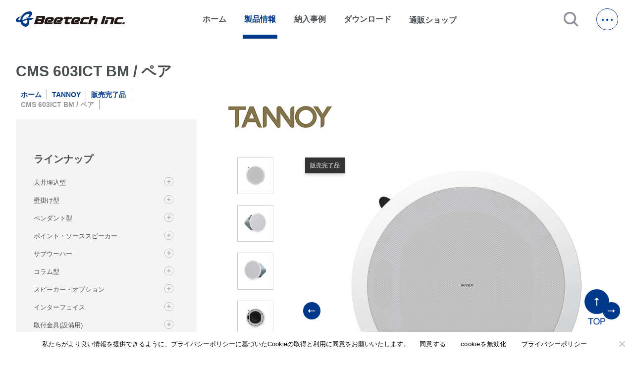

--- FILE ---
content_type: text/html; charset=UTF-8
request_url: https://beetech-inc.com/products/cms603ict/
body_size: 19118
content:
<!DOCTYPE html>
<html lang=ja>

<head>
  <meta charset="utf-8">
  <meta http-equiv="X-UA-Compatible" content="ie=edge">
  <meta name="viewport" content="width=device-width,initial-scale=1">
<!--   <meta name="description" content=""> -->
    
              <link rel="stylesheet" href="https://fonts.googleapis.com/icon?family=Material+Icons">
  <link rel="stylesheet" href="https://beetech-inc.com/wp/wp-content/themes/beetech-theme/destyle.css">
  <link rel="stylesheet" href="https://beetech-inc.com/wp/wp-content/themes/beetech-theme/css/style.css">
  <link rel="stylesheet" href="https://beetech-inc.com/wp/wp-content/themes/beetech-theme/css/lower.css">
  <link rel="stylesheet" href="https://beetech-inc.com/wp/wp-content/themes/beetech-theme/css/jquery.jscrollpane.css">
  <link href="https://cdnjs.cloudflare.com/ajax/libs/lightbox2/2.7.1/css/lightbox.css" rel="stylesheet">
  <link href="https://use.fontawesome.com/releases/v5.6.3/css/all.css" rel="stylesheet">
  <link rel="stylesheet" href="https://beetech-inc.com/wp/wp-content/themes/beetech-theme/css/confirm.css">
  <link rel="stylesheet" href="https://beetech-inc.com/wp/wp-content/themes/beetech-theme/dist/css/splide-core.min.css">
      <link rel="stylesheet" href="https://beetech-inc.com/wp/wp-content/themes/beetech-theme/css/slick.css">
  <link rel="stylesheet" href="https://beetech-inc.com/wp/wp-content/themes/beetech-theme/css/slick-theme.css">
  <script src="https://ajax.googleapis.com/ajax/libs/jquery/3.5.1/jquery.min.js"></script>
        <script src="https://ajax.googleapis.com/ajax/libs/jquery/3.5.1/jquery.min.js"></script>
    <script id="_bownow_ts">
    var _bownow_ts = document.createElement('script');
    _bownow_ts.charset = 'utf-8';
    _bownow_ts.src = 'https://contents.bownow.jp/js/UTC_5732fc100ff47/trace.js';
    document.getElementsByTagName('head')[0].appendChild(_bownow_ts);
  </script>
  <meta name='robots' content='index, follow, max-image-preview:large, max-snippet:-1, max-video-preview:-1' />
	<style>img:is([sizes="auto" i], [sizes^="auto," i]) { contain-intrinsic-size: 3000px 1500px }</style>
	
	<!-- This site is optimized with the Yoast SEO plugin v24.6 - https://yoast.com/wordpress/plugins/seo/ -->
	<title>CMS 603ICT BM / ペア | ビーテック株式会社</title>
	<meta name="description" content="CMS 603ICT BM / ペア の製品詳細。関連商品や資料ダウンロード、納入事例などがご覧いただけます。" />
	<link rel="canonical" href="https://beetech-inc.com/products/cms603ict/" />
	<meta property="og:locale" content="ja_JP" />
	<meta property="og:type" content="article" />
	<meta property="og:title" content="CMS 603ICT BM / ペア | ビーテック株式会社" />
	<meta property="og:description" content="CMS 603ICT BM / ペア の製品詳細。関連商品や資料ダウンロード、納入事例などがご覧いただけます。" />
	<meta property="og:url" content="https://beetech-inc.com/products/cms603ict/" />
	<meta property="og:site_name" content="ビーテック株式会社" />
	<meta property="article:publisher" content="https://www.facebook.com/beetech.inc.japan/" />
	<meta property="article:modified_time" content="2025-09-03T06:46:39+00:00" />
	<meta property="og:image" content="https://beetech-inc.com/wp/wp-content/uploads/ogp.png" />
	<meta property="og:image:width" content="2400" />
	<meta property="og:image:height" content="1260" />
	<meta property="og:image:type" content="image/png" />
	<meta name="twitter:card" content="summary_large_image" />
	<meta name="twitter:site" content="@beetech_inc" />
	<script type="application/ld+json" class="yoast-schema-graph">{"@context":"https://schema.org","@graph":[{"@type":"WebPage","@id":"https://beetech-inc.com/products/cms603ict/","url":"https://beetech-inc.com/products/cms603ict/","name":"CMS 603ICT BM / ペア | ビーテック株式会社","isPartOf":{"@id":"https://beetech-inc.com/#website"},"datePublished":"2022-01-04T12:08:00+00:00","dateModified":"2025-09-03T06:46:39+00:00","description":"CMS 603ICT BM / ペア の製品詳細。関連商品や資料ダウンロード、納入事例などがご覧いただけます。","breadcrumb":{"@id":"https://beetech-inc.com/products/cms603ict/#breadcrumb"},"inLanguage":"ja","potentialAction":[{"@type":"ReadAction","target":["https://beetech-inc.com/products/cms603ict/"]}]},{"@type":"BreadcrumbList","@id":"https://beetech-inc.com/products/cms603ict/#breadcrumb","itemListElement":[{"@type":"ListItem","position":1,"name":"ホーム","item":"https://beetech-inc.com/"},{"@type":"ListItem","position":2,"name":"製品情報","item":"https://beetech-inc.com/products/"},{"@type":"ListItem","position":3,"name":"CMS 603ICT BM / ペア"}]},{"@type":"WebSite","@id":"https://beetech-inc.com/#website","url":"https://beetech-inc.com/","name":"ビーテック株式会社|あらゆる音のニーズに、一流ブランドと技術で応える。","description":"あらゆる音のニーズに、一流ブランドと技術で応える。","publisher":{"@id":"https://beetech-inc.com/#organization"},"alternateName":"ビーテック","potentialAction":[{"@type":"SearchAction","target":{"@type":"EntryPoint","urlTemplate":"https://beetech-inc.com/?s={search_term_string}"},"query-input":{"@type":"PropertyValueSpecification","valueRequired":true,"valueName":"search_term_string"}}],"inLanguage":"ja"},{"@type":"Organization","@id":"https://beetech-inc.com/#organization","name":"ビーテック株式会社|あらゆる音のニーズに、一流ブランドと技術で応える。","url":"https://beetech-inc.com/","logo":{"@type":"ImageObject","inLanguage":"ja","@id":"https://beetech-inc.com/#/schema/logo/image/","url":"https://beetech-inc.com/wp/wp-content/uploads/Beetech_Logo_Jpn_cs6.jpg","contentUrl":"https://beetech-inc.com/wp/wp-content/uploads/Beetech_Logo_Jpn_cs6.jpg","width":2127,"height":317,"caption":"ビーテック株式会社|あらゆる音のニーズに、一流ブランドと技術で応える。"},"image":{"@id":"https://beetech-inc.com/#/schema/logo/image/"},"sameAs":["https://www.facebook.com/beetech.inc.japan/","https://x.com/beetech_inc"]}]}</script>
	<!-- / Yoast SEO plugin. -->


<link rel='dns-prefetch' href='//static.addtoany.com' />
<link rel='dns-prefetch' href='//www.googletagmanager.com' />
<script type="text/javascript">
/* <![CDATA[ */
window._wpemojiSettings = {"baseUrl":"https:\/\/s.w.org\/images\/core\/emoji\/16.0.1\/72x72\/","ext":".png","svgUrl":"https:\/\/s.w.org\/images\/core\/emoji\/16.0.1\/svg\/","svgExt":".svg","source":{"concatemoji":"https:\/\/beetech-inc.com\/wp\/wp-includes\/js\/wp-emoji-release.min.js?ver=6.8.3"}};
/*! This file is auto-generated */
!function(s,n){var o,i,e;function c(e){try{var t={supportTests:e,timestamp:(new Date).valueOf()};sessionStorage.setItem(o,JSON.stringify(t))}catch(e){}}function p(e,t,n){e.clearRect(0,0,e.canvas.width,e.canvas.height),e.fillText(t,0,0);var t=new Uint32Array(e.getImageData(0,0,e.canvas.width,e.canvas.height).data),a=(e.clearRect(0,0,e.canvas.width,e.canvas.height),e.fillText(n,0,0),new Uint32Array(e.getImageData(0,0,e.canvas.width,e.canvas.height).data));return t.every(function(e,t){return e===a[t]})}function u(e,t){e.clearRect(0,0,e.canvas.width,e.canvas.height),e.fillText(t,0,0);for(var n=e.getImageData(16,16,1,1),a=0;a<n.data.length;a++)if(0!==n.data[a])return!1;return!0}function f(e,t,n,a){switch(t){case"flag":return n(e,"\ud83c\udff3\ufe0f\u200d\u26a7\ufe0f","\ud83c\udff3\ufe0f\u200b\u26a7\ufe0f")?!1:!n(e,"\ud83c\udde8\ud83c\uddf6","\ud83c\udde8\u200b\ud83c\uddf6")&&!n(e,"\ud83c\udff4\udb40\udc67\udb40\udc62\udb40\udc65\udb40\udc6e\udb40\udc67\udb40\udc7f","\ud83c\udff4\u200b\udb40\udc67\u200b\udb40\udc62\u200b\udb40\udc65\u200b\udb40\udc6e\u200b\udb40\udc67\u200b\udb40\udc7f");case"emoji":return!a(e,"\ud83e\udedf")}return!1}function g(e,t,n,a){var r="undefined"!=typeof WorkerGlobalScope&&self instanceof WorkerGlobalScope?new OffscreenCanvas(300,150):s.createElement("canvas"),o=r.getContext("2d",{willReadFrequently:!0}),i=(o.textBaseline="top",o.font="600 32px Arial",{});return e.forEach(function(e){i[e]=t(o,e,n,a)}),i}function t(e){var t=s.createElement("script");t.src=e,t.defer=!0,s.head.appendChild(t)}"undefined"!=typeof Promise&&(o="wpEmojiSettingsSupports",i=["flag","emoji"],n.supports={everything:!0,everythingExceptFlag:!0},e=new Promise(function(e){s.addEventListener("DOMContentLoaded",e,{once:!0})}),new Promise(function(t){var n=function(){try{var e=JSON.parse(sessionStorage.getItem(o));if("object"==typeof e&&"number"==typeof e.timestamp&&(new Date).valueOf()<e.timestamp+604800&&"object"==typeof e.supportTests)return e.supportTests}catch(e){}return null}();if(!n){if("undefined"!=typeof Worker&&"undefined"!=typeof OffscreenCanvas&&"undefined"!=typeof URL&&URL.createObjectURL&&"undefined"!=typeof Blob)try{var e="postMessage("+g.toString()+"("+[JSON.stringify(i),f.toString(),p.toString(),u.toString()].join(",")+"));",a=new Blob([e],{type:"text/javascript"}),r=new Worker(URL.createObjectURL(a),{name:"wpTestEmojiSupports"});return void(r.onmessage=function(e){c(n=e.data),r.terminate(),t(n)})}catch(e){}c(n=g(i,f,p,u))}t(n)}).then(function(e){for(var t in e)n.supports[t]=e[t],n.supports.everything=n.supports.everything&&n.supports[t],"flag"!==t&&(n.supports.everythingExceptFlag=n.supports.everythingExceptFlag&&n.supports[t]);n.supports.everythingExceptFlag=n.supports.everythingExceptFlag&&!n.supports.flag,n.DOMReady=!1,n.readyCallback=function(){n.DOMReady=!0}}).then(function(){return e}).then(function(){var e;n.supports.everything||(n.readyCallback(),(e=n.source||{}).concatemoji?t(e.concatemoji):e.wpemoji&&e.twemoji&&(t(e.twemoji),t(e.wpemoji)))}))}((window,document),window._wpemojiSettings);
/* ]]> */
</script>
<style id='wp-emoji-styles-inline-css' type='text/css'>

	img.wp-smiley, img.emoji {
		display: inline !important;
		border: none !important;
		box-shadow: none !important;
		height: 1em !important;
		width: 1em !important;
		margin: 0 0.07em !important;
		vertical-align: -0.1em !important;
		background: none !important;
		padding: 0 !important;
	}
</style>
<link rel='stylesheet' id='wp-block-library-css' href='https://beetech-inc.com/wp/wp-includes/css/dist/block-library/style.min.css?ver=6.8.3' type='text/css' media='all' />
<style id='classic-theme-styles-inline-css' type='text/css'>
/*! This file is auto-generated */
.wp-block-button__link{color:#fff;background-color:#32373c;border-radius:9999px;box-shadow:none;text-decoration:none;padding:calc(.667em + 2px) calc(1.333em + 2px);font-size:1.125em}.wp-block-file__button{background:#32373c;color:#fff;text-decoration:none}
</style>
<style id='filebird-block-filebird-gallery-style-inline-css' type='text/css'>
ul.filebird-block-filebird-gallery{margin:auto!important;padding:0!important;width:100%}ul.filebird-block-filebird-gallery.layout-grid{display:grid;grid-gap:20px;align-items:stretch;grid-template-columns:repeat(var(--columns),1fr);justify-items:stretch}ul.filebird-block-filebird-gallery.layout-grid li img{border:1px solid #ccc;box-shadow:2px 2px 6px 0 rgba(0,0,0,.3);height:100%;max-width:100%;-o-object-fit:cover;object-fit:cover;width:100%}ul.filebird-block-filebird-gallery.layout-masonry{-moz-column-count:var(--columns);-moz-column-gap:var(--space);column-gap:var(--space);-moz-column-width:var(--min-width);columns:var(--min-width) var(--columns);display:block;overflow:auto}ul.filebird-block-filebird-gallery.layout-masonry li{margin-bottom:var(--space)}ul.filebird-block-filebird-gallery li{list-style:none}ul.filebird-block-filebird-gallery li figure{height:100%;margin:0;padding:0;position:relative;width:100%}ul.filebird-block-filebird-gallery li figure figcaption{background:linear-gradient(0deg,rgba(0,0,0,.7),rgba(0,0,0,.3) 70%,transparent);bottom:0;box-sizing:border-box;color:#fff;font-size:.8em;margin:0;max-height:100%;overflow:auto;padding:3em .77em .7em;position:absolute;text-align:center;width:100%;z-index:2}ul.filebird-block-filebird-gallery li figure figcaption a{color:inherit}

</style>
<style id='global-styles-inline-css' type='text/css'>
:root{--wp--preset--aspect-ratio--square: 1;--wp--preset--aspect-ratio--4-3: 4/3;--wp--preset--aspect-ratio--3-4: 3/4;--wp--preset--aspect-ratio--3-2: 3/2;--wp--preset--aspect-ratio--2-3: 2/3;--wp--preset--aspect-ratio--16-9: 16/9;--wp--preset--aspect-ratio--9-16: 9/16;--wp--preset--color--black: #000000;--wp--preset--color--cyan-bluish-gray: #abb8c3;--wp--preset--color--white: #ffffff;--wp--preset--color--pale-pink: #f78da7;--wp--preset--color--vivid-red: #cf2e2e;--wp--preset--color--luminous-vivid-orange: #ff6900;--wp--preset--color--luminous-vivid-amber: #fcb900;--wp--preset--color--light-green-cyan: #7bdcb5;--wp--preset--color--vivid-green-cyan: #00d084;--wp--preset--color--pale-cyan-blue: #8ed1fc;--wp--preset--color--vivid-cyan-blue: #0693e3;--wp--preset--color--vivid-purple: #9b51e0;--wp--preset--gradient--vivid-cyan-blue-to-vivid-purple: linear-gradient(135deg,rgba(6,147,227,1) 0%,rgb(155,81,224) 100%);--wp--preset--gradient--light-green-cyan-to-vivid-green-cyan: linear-gradient(135deg,rgb(122,220,180) 0%,rgb(0,208,130) 100%);--wp--preset--gradient--luminous-vivid-amber-to-luminous-vivid-orange: linear-gradient(135deg,rgba(252,185,0,1) 0%,rgba(255,105,0,1) 100%);--wp--preset--gradient--luminous-vivid-orange-to-vivid-red: linear-gradient(135deg,rgba(255,105,0,1) 0%,rgb(207,46,46) 100%);--wp--preset--gradient--very-light-gray-to-cyan-bluish-gray: linear-gradient(135deg,rgb(238,238,238) 0%,rgb(169,184,195) 100%);--wp--preset--gradient--cool-to-warm-spectrum: linear-gradient(135deg,rgb(74,234,220) 0%,rgb(151,120,209) 20%,rgb(207,42,186) 40%,rgb(238,44,130) 60%,rgb(251,105,98) 80%,rgb(254,248,76) 100%);--wp--preset--gradient--blush-light-purple: linear-gradient(135deg,rgb(255,206,236) 0%,rgb(152,150,240) 100%);--wp--preset--gradient--blush-bordeaux: linear-gradient(135deg,rgb(254,205,165) 0%,rgb(254,45,45) 50%,rgb(107,0,62) 100%);--wp--preset--gradient--luminous-dusk: linear-gradient(135deg,rgb(255,203,112) 0%,rgb(199,81,192) 50%,rgb(65,88,208) 100%);--wp--preset--gradient--pale-ocean: linear-gradient(135deg,rgb(255,245,203) 0%,rgb(182,227,212) 50%,rgb(51,167,181) 100%);--wp--preset--gradient--electric-grass: linear-gradient(135deg,rgb(202,248,128) 0%,rgb(113,206,126) 100%);--wp--preset--gradient--midnight: linear-gradient(135deg,rgb(2,3,129) 0%,rgb(40,116,252) 100%);--wp--preset--font-size--small: 13px;--wp--preset--font-size--medium: 20px;--wp--preset--font-size--large: 36px;--wp--preset--font-size--x-large: 42px;--wp--preset--spacing--20: 0.44rem;--wp--preset--spacing--30: 0.67rem;--wp--preset--spacing--40: 1rem;--wp--preset--spacing--50: 1.5rem;--wp--preset--spacing--60: 2.25rem;--wp--preset--spacing--70: 3.38rem;--wp--preset--spacing--80: 5.06rem;--wp--preset--shadow--natural: 6px 6px 9px rgba(0, 0, 0, 0.2);--wp--preset--shadow--deep: 12px 12px 50px rgba(0, 0, 0, 0.4);--wp--preset--shadow--sharp: 6px 6px 0px rgba(0, 0, 0, 0.2);--wp--preset--shadow--outlined: 6px 6px 0px -3px rgba(255, 255, 255, 1), 6px 6px rgba(0, 0, 0, 1);--wp--preset--shadow--crisp: 6px 6px 0px rgba(0, 0, 0, 1);}:where(.is-layout-flex){gap: 0.5em;}:where(.is-layout-grid){gap: 0.5em;}body .is-layout-flex{display: flex;}.is-layout-flex{flex-wrap: wrap;align-items: center;}.is-layout-flex > :is(*, div){margin: 0;}body .is-layout-grid{display: grid;}.is-layout-grid > :is(*, div){margin: 0;}:where(.wp-block-columns.is-layout-flex){gap: 2em;}:where(.wp-block-columns.is-layout-grid){gap: 2em;}:where(.wp-block-post-template.is-layout-flex){gap: 1.25em;}:where(.wp-block-post-template.is-layout-grid){gap: 1.25em;}.has-black-color{color: var(--wp--preset--color--black) !important;}.has-cyan-bluish-gray-color{color: var(--wp--preset--color--cyan-bluish-gray) !important;}.has-white-color{color: var(--wp--preset--color--white) !important;}.has-pale-pink-color{color: var(--wp--preset--color--pale-pink) !important;}.has-vivid-red-color{color: var(--wp--preset--color--vivid-red) !important;}.has-luminous-vivid-orange-color{color: var(--wp--preset--color--luminous-vivid-orange) !important;}.has-luminous-vivid-amber-color{color: var(--wp--preset--color--luminous-vivid-amber) !important;}.has-light-green-cyan-color{color: var(--wp--preset--color--light-green-cyan) !important;}.has-vivid-green-cyan-color{color: var(--wp--preset--color--vivid-green-cyan) !important;}.has-pale-cyan-blue-color{color: var(--wp--preset--color--pale-cyan-blue) !important;}.has-vivid-cyan-blue-color{color: var(--wp--preset--color--vivid-cyan-blue) !important;}.has-vivid-purple-color{color: var(--wp--preset--color--vivid-purple) !important;}.has-black-background-color{background-color: var(--wp--preset--color--black) !important;}.has-cyan-bluish-gray-background-color{background-color: var(--wp--preset--color--cyan-bluish-gray) !important;}.has-white-background-color{background-color: var(--wp--preset--color--white) !important;}.has-pale-pink-background-color{background-color: var(--wp--preset--color--pale-pink) !important;}.has-vivid-red-background-color{background-color: var(--wp--preset--color--vivid-red) !important;}.has-luminous-vivid-orange-background-color{background-color: var(--wp--preset--color--luminous-vivid-orange) !important;}.has-luminous-vivid-amber-background-color{background-color: var(--wp--preset--color--luminous-vivid-amber) !important;}.has-light-green-cyan-background-color{background-color: var(--wp--preset--color--light-green-cyan) !important;}.has-vivid-green-cyan-background-color{background-color: var(--wp--preset--color--vivid-green-cyan) !important;}.has-pale-cyan-blue-background-color{background-color: var(--wp--preset--color--pale-cyan-blue) !important;}.has-vivid-cyan-blue-background-color{background-color: var(--wp--preset--color--vivid-cyan-blue) !important;}.has-vivid-purple-background-color{background-color: var(--wp--preset--color--vivid-purple) !important;}.has-black-border-color{border-color: var(--wp--preset--color--black) !important;}.has-cyan-bluish-gray-border-color{border-color: var(--wp--preset--color--cyan-bluish-gray) !important;}.has-white-border-color{border-color: var(--wp--preset--color--white) !important;}.has-pale-pink-border-color{border-color: var(--wp--preset--color--pale-pink) !important;}.has-vivid-red-border-color{border-color: var(--wp--preset--color--vivid-red) !important;}.has-luminous-vivid-orange-border-color{border-color: var(--wp--preset--color--luminous-vivid-orange) !important;}.has-luminous-vivid-amber-border-color{border-color: var(--wp--preset--color--luminous-vivid-amber) !important;}.has-light-green-cyan-border-color{border-color: var(--wp--preset--color--light-green-cyan) !important;}.has-vivid-green-cyan-border-color{border-color: var(--wp--preset--color--vivid-green-cyan) !important;}.has-pale-cyan-blue-border-color{border-color: var(--wp--preset--color--pale-cyan-blue) !important;}.has-vivid-cyan-blue-border-color{border-color: var(--wp--preset--color--vivid-cyan-blue) !important;}.has-vivid-purple-border-color{border-color: var(--wp--preset--color--vivid-purple) !important;}.has-vivid-cyan-blue-to-vivid-purple-gradient-background{background: var(--wp--preset--gradient--vivid-cyan-blue-to-vivid-purple) !important;}.has-light-green-cyan-to-vivid-green-cyan-gradient-background{background: var(--wp--preset--gradient--light-green-cyan-to-vivid-green-cyan) !important;}.has-luminous-vivid-amber-to-luminous-vivid-orange-gradient-background{background: var(--wp--preset--gradient--luminous-vivid-amber-to-luminous-vivid-orange) !important;}.has-luminous-vivid-orange-to-vivid-red-gradient-background{background: var(--wp--preset--gradient--luminous-vivid-orange-to-vivid-red) !important;}.has-very-light-gray-to-cyan-bluish-gray-gradient-background{background: var(--wp--preset--gradient--very-light-gray-to-cyan-bluish-gray) !important;}.has-cool-to-warm-spectrum-gradient-background{background: var(--wp--preset--gradient--cool-to-warm-spectrum) !important;}.has-blush-light-purple-gradient-background{background: var(--wp--preset--gradient--blush-light-purple) !important;}.has-blush-bordeaux-gradient-background{background: var(--wp--preset--gradient--blush-bordeaux) !important;}.has-luminous-dusk-gradient-background{background: var(--wp--preset--gradient--luminous-dusk) !important;}.has-pale-ocean-gradient-background{background: var(--wp--preset--gradient--pale-ocean) !important;}.has-electric-grass-gradient-background{background: var(--wp--preset--gradient--electric-grass) !important;}.has-midnight-gradient-background{background: var(--wp--preset--gradient--midnight) !important;}.has-small-font-size{font-size: var(--wp--preset--font-size--small) !important;}.has-medium-font-size{font-size: var(--wp--preset--font-size--medium) !important;}.has-large-font-size{font-size: var(--wp--preset--font-size--large) !important;}.has-x-large-font-size{font-size: var(--wp--preset--font-size--x-large) !important;}
:where(.wp-block-post-template.is-layout-flex){gap: 1.25em;}:where(.wp-block-post-template.is-layout-grid){gap: 1.25em;}
:where(.wp-block-columns.is-layout-flex){gap: 2em;}:where(.wp-block-columns.is-layout-grid){gap: 2em;}
:root :where(.wp-block-pullquote){font-size: 1.5em;line-height: 1.6;}
</style>
<link rel='stylesheet' id='cookie-notice-front-css' href='https://beetech-inc.com/wp/wp-content/plugins/cookie-notice/css/front.min.css?ver=2.5.5' type='text/css' media='all' />
<link rel='stylesheet' id='fancybox-css' href='https://beetech-inc.com/wp/wp-content/plugins/easy-fancybox/fancybox/1.5.4/jquery.fancybox.min.css?ver=6.8.3' type='text/css' media='screen' />
<style id='fancybox-inline-css' type='text/css'>
#fancybox-outer{background:#ffffff}#fancybox-content{background:#ffffff;border-color:#ffffff;color:#000000;}#fancybox-title,#fancybox-title-float-main{color:#fff}
</style>
<link rel='stylesheet' id='wp-pagenavi-css' href='https://beetech-inc.com/wp/wp-content/plugins/wp-pagenavi/pagenavi-css.css?ver=2.70' type='text/css' media='all' />
<link rel='stylesheet' id='addtoany-css' href='https://beetech-inc.com/wp/wp-content/plugins/add-to-any/addtoany.min.css?ver=1.16' type='text/css' media='all' />
<script type="text/javascript" id="addtoany-core-js-before">
/* <![CDATA[ */
window.a2a_config=window.a2a_config||{};a2a_config.callbacks=[];a2a_config.overlays=[];a2a_config.templates={};a2a_localize = {
	Share: "共有",
	Save: "ブックマーク",
	Subscribe: "購読",
	Email: "メール",
	Bookmark: "ブックマーク",
	ShowAll: "すべて表示する",
	ShowLess: "小さく表示する",
	FindServices: "サービスを探す",
	FindAnyServiceToAddTo: "追加するサービスを今すぐ探す",
	PoweredBy: "Powered by",
	ShareViaEmail: "メールでシェアする",
	SubscribeViaEmail: "メールで購読する",
	BookmarkInYourBrowser: "ブラウザにブックマーク",
	BookmarkInstructions: "このページをブックマークするには、 Ctrl+D または \u2318+D を押下。",
	AddToYourFavorites: "お気に入りに追加",
	SendFromWebOrProgram: "任意のメールアドレスまたはメールプログラムから送信",
	EmailProgram: "メールプログラム",
	More: "詳細&#8230;",
	ThanksForSharing: "共有ありがとうございます !",
	ThanksForFollowing: "フォローありがとうございます !"
};
/* ]]> */
</script>
<script type="text/javascript" defer src="https://static.addtoany.com/menu/page.js" id="addtoany-core-js"></script>
<script type="text/javascript" id="cookie-notice-front-js-before">
/* <![CDATA[ */
var cnArgs = {"ajaxUrl":"https:\/\/beetech-inc.com\/wp\/wp-admin\/admin-ajax.php","nonce":"7ce6d913f2","hideEffect":"fade","position":"bottom","onScroll":false,"onScrollOffset":100,"onClick":false,"cookieName":"cookie_notice_accepted","cookieTime":2592000,"cookieTimeRejected":2592000,"globalCookie":false,"redirection":false,"cache":false,"revokeCookies":false,"revokeCookiesOpt":"automatic"};
/* ]]> */
</script>
<script type="text/javascript" src="https://beetech-inc.com/wp/wp-content/plugins/cookie-notice/js/front.min.js?ver=2.5.5" id="cookie-notice-front-js"></script>

<!-- Site Kit によって追加された Google タグ（gtag.js）スニペット -->

<!-- Google アナリティクス スニペット (Site Kit が追加) -->
<script type="text/javascript" src="https://www.googletagmanager.com/gtag/js?id=G-LS4VWB00QG" id="google_gtagjs-js" async></script>
<script type="text/javascript" id="google_gtagjs-js-after">
/* <![CDATA[ */
window.dataLayer = window.dataLayer || [];function gtag(){dataLayer.push(arguments);}
gtag("set","linker",{"domains":["beetech-inc.com"]});
gtag("js", new Date());
gtag("set", "developer_id.dZTNiMT", true);
gtag("config", "G-LS4VWB00QG");
/* ]]> */
</script>

<!-- Site Kit によって追加された終了 Google タグ（gtag.js）スニペット -->
<link rel="https://api.w.org/" href="https://beetech-inc.com/wp-json/" /><link rel="alternate" title="JSON" type="application/json" href="https://beetech-inc.com/wp-json/wp/v2/products/6539" /><link rel="EditURI" type="application/rsd+xml" title="RSD" href="https://beetech-inc.com/wp/xmlrpc.php?rsd" />
<meta name="generator" content="WordPress 6.8.3" />
<link rel='shortlink' href='https://beetech-inc.com/?p=6539' />
<link rel="alternate" title="oEmbed (JSON)" type="application/json+oembed" href="https://beetech-inc.com/wp-json/oembed/1.0/embed?url=https%3A%2F%2Fbeetech-inc.com%2Fproducts%2Fcms603ict%2F" />
<link rel="alternate" title="oEmbed (XML)" type="text/xml+oembed" href="https://beetech-inc.com/wp-json/oembed/1.0/embed?url=https%3A%2F%2Fbeetech-inc.com%2Fproducts%2Fcms603ict%2F&#038;format=xml" />
<meta name="generator" content="Site Kit by Google 1.147.0" />                <script>
                    var ajaxUrl = 'https://beetech-inc.com/wp/wp-admin/admin-ajax.php';
                </script>
        <link rel="icon" href="https://beetech-inc.com/wp/wp-content/uploads/cropped-bt_favicon-32x32.png" sizes="32x32" />
<link rel="icon" href="https://beetech-inc.com/wp/wp-content/uploads/cropped-bt_favicon-192x192.png" sizes="192x192" />
<link rel="apple-touch-icon" href="https://beetech-inc.com/wp/wp-content/uploads/cropped-bt_favicon-180x180.png" />
<meta name="msapplication-TileImage" content="https://beetech-inc.com/wp/wp-content/uploads/cropped-bt_favicon-270x270.png" />
  <link rel="icon" href="/favicon.ico" />
  <link rel="stylesheet" href="https://unpkg.com/scroll-hint@1.1.10/css/scroll-hint.css">
  <link rel="stylesheet" href="https://beetech-inc.com/wp/wp-content/themes/beetech-theme/css/confirm.css">
  <script src="https://unpkg.com/scroll-hint@1.1.10/js/scroll-hint.js"></script>

   <!-- Google tag (gtag.js) -->
<script async src="https://www.googletagmanager.com/gtag/js?id=G-2J6GR9R8CK"></script>
<script>
  window.dataLayer = window.dataLayer || [];
  function gtag(){dataLayer.push(arguments);}
  gtag('js', new Date());

  gtag('config', 'G-2J6GR9R8CK');
</script>
</head>

<body>
  <!-- Google Tag Manager (noscript) -->
  <noscript><iframe src="https://www.googletagmanager.com/ns.html?id=GTM-WNJFS5P" height="0" width="0" style="display:none;visibility:hidden"></iframe></noscript>
  <!-- End Google Tag Manager (noscript) -->
  <div id="top" class="all-contents">
    <header>
      <div class="header-back">
        <section class="header-contents mw">
          <h1>
            <a class="main-ttl-link" href="https://beetech-inc.com/"><img class="main-ttl-img" src="https://beetech-inc.com/wp/wp-content/themes/beetech-theme/img/logo.svg" alt="ビーテック"></a>
          </h1>

          <nav>
            <ul class="nav-items">
              <li class="nav-item "><a href="https://beetech-inc.com/">ホーム</a></li>
              <li class="nav-item down currentLocation">製品情報</li>
              <li class="nav-item "><a href="https://beetech-inc.com/category/ourworks">納入事例</a></li>
              <li class="nav-item "><a href="https://beetech-inc.com/download" target="_blank" rel="noopener noreferrer">ダウンロード</a></li>
              <li class="nav-item shop">
                <a class="nav-item-link" target="_blank" href="https://b-online.co.jp/" rel="noopener noreferrer">通販ショップ<span class="material-icons jump">open_in_new</span></a>
              </li>
            </ul>
          </nav>
          <a class="js-modal-open" href=""><img src="https://beetech-inc.com/wp/wp-content/themes/beetech-theme/img/icon-search.png" alt="検索する"></a>
          <div class="modal js-modal">
            <div class="modal__bg js-modal-close"></div>
            <div class="modal__content">
              <div id="search-wrap" class="search-textbtn">
                <form id='feas-searchform-11' action='https://beetech-inc.com/' method='get'  >
<input type='text' name='s_keyword_0' id='feas_11_0' value=''   />
<input type='submit' name='searchbutton' id='feas-submit-button-11' class='feas-submit-button' value='検　索' />

<input type='hidden' name='csp' value='search_add' />
<input type='hidden' name='feadvns_max_line_11' value='1' />
<input type='hidden' name='fe_form_no' value='11' />
</form>
              </div>
              <a class="js-modal-close" href="">閉じる</a>
            </div><!--modal__inner-->
          </div><!--modal-->
          <span class="hb-btn"></span>
        </section>
      </div>

      <div class="product-back">
        <section class="product mw">
          <h2 class="product-ttl">取扱ブランド一覧</h2>
          <div class="product-brand">
            <ul class="product-brand-items">
                                                              <li class="product-brand-item">
                  <a class="product-brand-item-link" href="https://beetech-inc.com/brand/blazeaudio"><img class="product-brand-item-img" src="https://beetech-inc.com/wp/wp-content/uploads/blaze_logo_540_250.png" alt="BLAZE BY SONANCE"></a>
                </li>
                                                              <li class="product-brand-item">
                  <a class="product-brand-item-link" href="https://beetech-inc.com/brand/xilica"><img class="product-brand-item-img" src="https://beetech-inc.com/wp/wp-content/uploads/xilica_logo_540_250.png" alt="XILICA"></a>
                </li>
                                                              <li class="product-brand-item">
                  <a class="product-brand-item-link" href="https://beetech-inc.com/brand/rtw"><img class="product-brand-item-img" src="https://beetech-inc.com/wp/wp-content/uploads/rtw_logo_540_250.png" alt="RTW"></a>
                </li>
                                                              <li class="product-brand-item">
                  <a class="product-brand-item-link" href="https://beetech-inc.com/brand/renkus-heinz"><img class="product-brand-item-img" src="https://beetech-inc.com/wp/wp-content/uploads/rh_brand_logo_540_250.png" alt="RENKUS-HEINZ"></a>
                </li>
                                                              <li class="product-brand-item">
                  <a class="product-brand-item-link" href="https://beetech-inc.com/brand/corneredaudio"><img class="product-brand-item-img" src="https://beetech-inc.com/wp/wp-content/uploads/ca_logo_540_250.jpg" alt="CORNERED AUDIO"></a>
                </li>
                                                              <li class="product-brand-item">
                  <a class="product-brand-item-link" href="https://beetech-inc.com/brand/turbosound"><img class="product-brand-item-img" src="https://beetech-inc.com/wp/wp-content/uploads/ts_logo_540_250.jpg" alt="TURBOSOUND"></a>
                </li>
                                                              <li class="product-brand-item">
                  <a class="product-brand-item-link" href="https://beetech-inc.com/brand/lab-gruppen"><img class="product-brand-item-img" src="https://beetech-inc.com/wp/wp-content/uploads/lg_logo_540_250.jpg" alt="LAB.GRUPPEN"></a>
                </li>
                                                              <li class="product-brand-item">
                  <a class="product-brand-item-link" href="https://beetech-inc.com/brand/lake"><img class="product-brand-item-img" src="https://beetech-inc.com/wp/wp-content/uploads/lk_logo_540_250.jpg" alt="LAKE"></a>
                </li>
                                                              <li class="product-brand-item">
                  <a class="product-brand-item-link" href="https://beetech-inc.com/brand/tannoy"><img class="product-brand-item-img" src="https://beetech-inc.com/wp/wp-content/uploads/tn_logo_540_250.jpg" alt="TANNOY"></a>
                </li>
                                                              <li class="product-brand-item">
                  <a class="product-brand-item-link" href="https://beetech-inc.com/brand/tcelectronic"><img class="product-brand-item-img" src="https://beetech-inc.com/wp/wp-content/uploads/tce_logo_540_250.jpg" alt="TC ELECTRONIC"></a>
                </li>
                                                              <li class="product-brand-item">
                  <a class="product-brand-item-link" href="https://beetech-inc.com/brand/laon"><img class="product-brand-item-img" src="https://beetech-inc.com/wp/wp-content/uploads/la_logo_540_250.jpg" alt="LAON TECHNOLOGY"></a>
                </li>
                          </ul>
          </div>
                                                                                                                                                                                                                                                                                </section>
      </div>

      <div class="hb-menu">
        <h2 class="hb-logo sp">
          <a class="hb-logo-link" href="https://beetech-inc.com/"><img class="hb-logo-img" src="https://beetech-inc.com/wp/wp-content/themes/beetech-theme/img/hb-logo.png" alt="Beetech Audio Inc."></a>
        </h2>
        <span class="hb-btn pc"></span>
        <ul class="hb-main-items">
          <li class="hb-main-item"><a class="hb-item-link" href="https://beetech-inc.com/">ホーム</a></li>
          <li class="hb-main-item drop dr1">取扱ブランド
            <ul class="hb-sub-items list1">
                                                              <li class="hb-sub-item"><a class="hb-item-link" href="https://beetech-inc.com/brand/blazeaudio">BLAZE BY SONANCE</a></li>
                                                              <li class="hb-sub-item"><a class="hb-item-link" href="https://beetech-inc.com/brand/xilica">XILICA</a></li>
                                                              <li class="hb-sub-item"><a class="hb-item-link" href="https://beetech-inc.com/brand/rtw">RTW</a></li>
                                                              <li class="hb-sub-item"><a class="hb-item-link" href="https://beetech-inc.com/brand/renkus-heinz">RENKUS-HEINZ</a></li>
                                                              <li class="hb-sub-item"><a class="hb-item-link" href="https://beetech-inc.com/brand/corneredaudio">CORNERED AUDIO</a></li>
                                                              <li class="hb-sub-item"><a class="hb-item-link" href="https://beetech-inc.com/brand/turbosound">TURBOSOUND</a></li>
                                                              <li class="hb-sub-item"><a class="hb-item-link" href="https://beetech-inc.com/brand/lab-gruppen">LAB.GRUPPEN</a></li>
                                                              <li class="hb-sub-item"><a class="hb-item-link" href="https://beetech-inc.com/brand/lake">LAKE</a></li>
                                                              <li class="hb-sub-item"><a class="hb-item-link" href="https://beetech-inc.com/brand/tannoy">TANNOY</a></li>
                                                              <li class="hb-sub-item"><a class="hb-item-link" href="https://beetech-inc.com/brand/tcelectronic">TC ELECTRONIC</a></li>
                                                              <li class="hb-sub-item"><a class="hb-item-link" href="https://beetech-inc.com/brand/laon">LAON TECHNOLOGY</a></li>
                          </ul>
            <span class="add ad1"></span>
          </li>
                                                                                                                                                                                                                                                                        <li class="hb-main-item"><a class="hb-item-link" href="https://beetech-inc.com/category/ourworks">納入事例</a></li>
          <li class="hb-main-item"><a class="hb-item-link" href="https://beetech-inc.com/download" target="_blank" rel="noopener noreferrer">ダウンロード</a></li>
          <li class="hb-main-item"><a class="hb-item-link" href="https://beetech-inc.com/blog">新着情報</a></li>
          <li class="hb-main-item"><a class="hb-item-link" href="https://beetech-inc.com/about.html">会社概要</a></li>
          <li class="hb-main-item"><a class="hb-item-link" href="https://beetech-inc.com/about/recruit.html">採用情報</a></li>
          <li class="hb-main-item"><a class="hb-item-link" href="https://beetech-inc.com/support">サポート・メンテナンス</a></li>
          <li class="hb-main-item"><a class="hb-item-link" href="https://beetech-inc.com/contact">お問い合わせ</a></li>
          <li class="hb-main-item shop">
            <a class="hb-item-link" target="_blank" href="https://b-online.co.jp/">通販ショップ<span class="material-icons hb-jump">open_in_new</span></a>
          </li>
        </ul>

        <div class="hb-sns">
          <a class="hb-sns-link" href="https://twitter.com/beetech_inc" target="_blank"><img class="hb-sns-img" src="https://beetech-inc.com/wp/wp-content/themes/beetech-theme/img/x-logo.png" alt="X"></a>
          <a class="hb-sns-link" href="https://www.facebook.com/beetech.inc.japan/" target="_blank"><img class="hb-sns-img" src="https://beetech-inc.com/wp/wp-content/themes/beetech-theme/img/facebook.png" alt="facebook"></a>
          <a class="hb-sns-link" href="https://www.instagram.com/beetech_inc/" target="_blank"><img class="hb-sns-img" src="https://beetech-inc.com/wp/wp-content/themes/beetech-theme/img/instagram.png" alt="instagram"></a>
          <a class="hb-sns-link" href="https://www.youtube.com/@Beetech-Inc" target="_blank"><img class="hb-sns-img" src="https://beetech-inc.com/wp/wp-content/themes/beetech-theme/img/youtube.png" alt="youtube"></a>
        </div>
      </div>

      <div class="back"></div>
      <div class="back2"></div>
    </header>
<main>

  <div class="product-detail-back">
    <section class="product-detail mw">
      <div class="product-main">
        <div id="mybox" class="sidebox">
          <h2 class="product-detail__ttl ttl lower-top-ttl">CMS 603ICT BM / ペア</h2>

          <ul class="breadcrumb-items">
            <li class="breadcrumb-item"><a class="breadcrumb-link" href="https://beetech-inc.com/">ホーム</a></li>
            <li class="breadcrumb-item"><a class="breadcrumb-link" href="https://beetech-inc.com/brand/tannoy/">TANNOY</a></li><li class="breadcrumb-item"><a class="breadcrumb-link" href="https://beetech-inc.com/brand/tannoy/ta-discontinuedproduct/">販売完了品</a></li>            <li class="breadcrumb-item">CMS 603ICT BM / ペア</li>
          </ul>
          <div class="searchbox-oc sp">絞り込み検索
            <span class="material-icons searchbox-oc__icon">
              search
            </span>
          </div>
          <!-- <ul class="breadcrumb-items">
                                                          </ul> -->
          <div class="searchbox">
                                                                        <div class="searchbox__cat">
        <p class="searchbox__heading">ラインナップ</p>
        <ul class="searchbox__items">
                                              <li class="searchbox__item">
              <a class="searchbox__p" href="https://beetech-inc.com/brand/tannoy/ceilingmounttype/">
                天井埋込型              </a>
              <span class="add add--search"></span>
              <ul class="searchbox__subitems" >
                                                                                    <li class="searchbox__subitem">
                    <a href="https://beetech-inc.com/products/cvs301cvs301-bkpair/">CVS301 / CVS301-BK / ペア</a>
                  </li>
                                                    <li class="searchbox__subitem">
                    <a href="https://beetech-inc.com/products/cvs601cvs601-bkpair/">CVS601 / CVS601-BK / ペア</a>
                  </li>
                                                    <li class="searchbox__subitem">
                    <a href="https://beetech-inc.com/products/cvs401cvs401-bkpair/">CVS401 / CVS401-BK / ペア</a>
                  </li>
                                                    <li class="searchbox__subitem">
                    <a href="https://beetech-inc.com/products/cvs801cvs801-bkpair/">CVS801 / CVS801-BK / ペア</a>
                  </li>
                                                    <li class="searchbox__subitem">
                    <a href="https://beetech-inc.com/products/cvs801spair/">CVS801S / ペア</a>
                  </li>
                                                    <li class="searchbox__subitem">
                    <a href="https://beetech-inc.com/products/cvs801slzpair/">CVS801S LZ / ペア</a>
                  </li>
                                                    <li class="searchbox__subitem">
                    <a href="https://beetech-inc.com/products/cms403dce/">CMS 403DCE / ペア</a>
                  </li>
                                                    <li class="searchbox__subitem">
                    <a href="https://beetech-inc.com/products/cms503dc/">CMS 503DC BM / ペア</a>
                  </li>
                                                    <li class="searchbox__subitem">
                    <a href="https://beetech-inc.com/products/cms503dclp/">CMS 503DC LP</a>
                  </li>
                                                    <li class="searchbox__subitem">
                    <a href="https://beetech-inc.com/products/cms603dc/">CMS 603DC BM / ペア</a>
                  </li>
                                                    <li class="searchbox__subitem">
                    <a href="https://beetech-inc.com/products/cms803dc/">CMS 803DC BM / ペア</a>
                  </li>
                                                    <li class="searchbox__subitem">
                    <a href="https://beetech-inc.com/products/cms803dcq/">CMS 803DC Q / ペア</a>
                  </li>
                              </ul>
            </li>
                                              <li class="searchbox__item">
              <a class="searchbox__p" href="https://beetech-inc.com/brand/tannoy/wallmountedtype/">
                壁掛け型              </a>
              <span class="add add--search"></span>
              <ul class="searchbox__subitems" >
                                                                                    <li class="searchbox__subitem">
                    <a href="https://beetech-inc.com/products/dvs-401/">DVS 401</a>
                  </li>
                                                    <li class="searchbox__subitem">
                    <a href="https://beetech-inc.com/products/dvs-801/">DVS 801</a>
                  </li>
                                                    <li class="searchbox__subitem">
                    <a href="https://beetech-inc.com/products/dvs-601/">DVS 601</a>
                  </li>
                                                    <li class="searchbox__subitem">
                    <a href="https://beetech-inc.com/products/dvs4/">DVS 4</a>
                  </li>
                                                    <li class="searchbox__subitem">
                    <a href="https://beetech-inc.com/products/dvs4t/">DVS 4t</a>
                  </li>
                                                    <li class="searchbox__subitem">
                    <a href="https://beetech-inc.com/products/dvs6/">DVS 6</a>
                  </li>
                                                    <li class="searchbox__subitem">
                    <a href="https://beetech-inc.com/products/dvs6t/">DVS 6t</a>
                  </li>
                                                    <li class="searchbox__subitem">
                    <a href="https://beetech-inc.com/products/dvs8/">DVS 8</a>
                  </li>
                                                    <li class="searchbox__subitem">
                    <a href="https://beetech-inc.com/products/dvs8t/">DVS 8t</a>
                  </li>
                                                    <li class="searchbox__subitem">
                    <a href="https://beetech-inc.com/products/ams5dc/">AMS 5DC</a>
                  </li>
                                                    <li class="searchbox__subitem">
                    <a href="https://beetech-inc.com/products/ams6dc/">AMS 6DC</a>
                  </li>
                                                    <li class="searchbox__subitem">
                    <a href="https://beetech-inc.com/products/ams8dc/">AMS 8DC</a>
                  </li>
                              </ul>
            </li>
                                              <li class="searchbox__item">
              <a class="searchbox__p" href="https://beetech-inc.com/brand/tannoy/pendanttype/">
                ペンダント型              </a>
              <span class="add add--search"></span>
              <ul class="searchbox__subitems" >
                                                                                    <li class="searchbox__subitem">
                    <a href="https://beetech-inc.com/products/ocv6-blackwhite/">OCV 6</a>
                  </li>
                                                    <li class="searchbox__subitem">
                    <a href="https://beetech-inc.com/products/ocv8-blackwhite/">OCV 8</a>
                  </li>
                              </ul>
            </li>
                                              <li class="searchbox__item">
              <a class="searchbox__p" href="https://beetech-inc.com/brand/tannoy/point-sourcespeaker/">
                ポイント・ソーススピーカー              </a>
              <span class="add add--search"></span>
              <ul class="searchbox__subitems" >
                                                                                    <li class="searchbox__subitem">
                    <a href="https://beetech-inc.com/products/vx5-2/">VX 5.2</a>
                  </li>
                                                    <li class="searchbox__subitem">
                    <a href="https://beetech-inc.com/products/vx6/">VX 6</a>
                  </li>
                                                    <li class="searchbox__subitem">
                    <a href="https://beetech-inc.com/products/vx8/">VX 8</a>
                  </li>
                                                    <li class="searchbox__subitem">
                    <a href="https://beetech-inc.com/products/vx8m/">VX 8M</a>
                  </li>
                                                    <li class="searchbox__subitem">
                    <a href="https://beetech-inc.com/products/vx8-2/">VX 8.2</a>
                  </li>
                                                    <li class="searchbox__subitem">
                    <a href="https://beetech-inc.com/products/vx12/">VX 12</a>
                  </li>
                                                    <li class="searchbox__subitem">
                    <a href="https://beetech-inc.com/products/vx12hp/">VX 12HP</a>
                  </li>
                                                    <li class="searchbox__subitem">
                    <a href="https://beetech-inc.com/products/vx12q/">VX 12Q</a>
                  </li>
                                                    <li class="searchbox__subitem">
                    <a href="https://beetech-inc.com/products/vx12-2q/">VX 12.2Q</a>
                  </li>
                                                    <li class="searchbox__subitem">
                    <a href="https://beetech-inc.com/products/vx15hp/">VX 15HP</a>
                  </li>
                                                    <li class="searchbox__subitem">
                    <a href="https://beetech-inc.com/products/vx15q/">VX 15Q</a>
                  </li>
                                                    <li class="searchbox__subitem">
                    <a href="https://beetech-inc.com/products/vxp6/">VXP 6</a>
                  </li>
                                                    <li class="searchbox__subitem">
                    <a href="https://beetech-inc.com/products/vxp8/">VXP 8</a>
                  </li>
                                                    <li class="searchbox__subitem">
                    <a href="https://beetech-inc.com/products/vxp12/">VXP 12</a>
                  </li>
                                                    <li class="searchbox__subitem">
                    <a href="https://beetech-inc.com/products/vxp15hp/">VXP 15HP</a>
                  </li>
                              </ul>
            </li>
                                              <li class="searchbox__item">
              <a class="searchbox__p" href="https://beetech-inc.com/brand/tannoy/subwoofer/">
                サブウーハー              </a>
              <span class="add add--search"></span>
              <ul class="searchbox__subitems" >
                                                                                    <li class="searchbox__subitem">
                    <a href="https://beetech-inc.com/products/vsx10bp/">VSX 10BP</a>
                  </li>
                                                    <li class="searchbox__subitem">
                    <a href="https://beetech-inc.com/products/vsx8-2bp/">VSX 8.2BP</a>
                  </li>
                                                    <li class="searchbox__subitem">
                    <a href="https://beetech-inc.com/products/vsx12-2bp/">VSX 12.2BP</a>
                  </li>
                                                    <li class="searchbox__subitem">
                    <a href="https://beetech-inc.com/products/vsx115b/">VSX 115B</a>
                  </li>
                                                    <li class="searchbox__subitem">
                    <a href="https://beetech-inc.com/products/vsx118b/">VSX 118B</a>
                  </li>
                              </ul>
            </li>
                                              <li class="searchbox__item">
              <a class="searchbox__p" href="https://beetech-inc.com/brand/tannoy/columntype/">
                コラム型              </a>
              <span class="add add--search"></span>
              <ul class="searchbox__subitems" >
                                                                                    <li class="searchbox__subitem">
                    <a href="https://beetech-inc.com/products/vls5/">VLS 5</a>
                  </li>
                                                    <li class="searchbox__subitem">
                    <a href="https://beetech-inc.com/products/vls7en54/">VLS 7 EN54</a>
                  </li>
                                                    <li class="searchbox__subitem">
                    <a href="https://beetech-inc.com/products/vls15en54/">VLS 15 EN54</a>
                  </li>
                                                    <li class="searchbox__subitem">
                    <a href="https://beetech-inc.com/products/vls30/">VLS 30</a>
                  </li>
                              </ul>
            </li>
                                              <li class="searchbox__item">
              <a class="searchbox__p" href="https://beetech-inc.com/brand/tannoy/speakeroptions/">
                スピーカー・オプション              </a>
              <span class="add add--search"></span>
              <ul class="searchbox__subitems" >
                                                                                    <li class="searchbox__subitem">
                    <a href="https://beetech-inc.com/products/plasterringcvs301401/">PLASTER RING CVS 301/401</a>
                  </li>
                                                    <li class="searchbox__subitem">
                    <a href="https://beetech-inc.com/products/plasterringcvs4cms-401403501503/">PLASTER RING CVS 4/CMS 401/403/501/503</a>
                  </li>
                                                    <li class="searchbox__subitem">
                    <a href="https://beetech-inc.com/products/plaster-ring-cvs-601/">PLASTER RING CVS 601</a>
                  </li>
                                                    <li class="searchbox__subitem">
                    <a href="https://beetech-inc.com/products/plaster-ring-cvs-801/">PLASTER RING CVS 801</a>
                  </li>
                                                    <li class="searchbox__subitem">
                    <a href="https://beetech-inc.com/products/plasterringcvs6cms-601603503lp/">PLASTER RING CVS 6/CMS 601/603/503LP</a>
                  </li>
                                                    <li class="searchbox__subitem">
                    <a href="https://beetech-inc.com/products/plasterringcms-801803/">PLASTER RING CMS 801/803</a>
                  </li>
                                                    <li class="searchbox__subitem">
                    <a href="https://beetech-inc.com/products/arcogrillecms503/">ARCO GRILLE CMS 503</a>
                  </li>
                                                    <li class="searchbox__subitem">
                    <a href="https://beetech-inc.com/products/arcogrillecms603/">ARCO GRILLE CMS 603</a>
                  </li>
                                                    <li class="searchbox__subitem">
                    <a href="https://beetech-inc.com/products/arcogrillecms803/">ARCO GRILLE CMS 803</a>
                  </li>
                              </ul>
            </li>
                                              <li class="searchbox__item">
              <a class="searchbox__p" href="https://beetech-inc.com/brand/tannoy/interface/">
                インターフェイス              </a>
              <span class="add add--search"></span>
              <ul class="searchbox__subitems" >
                                                                                    <li class="searchbox__subitem">
                    <a href="https://beetech-inc.com/products/vnetethernetinterface/">VNET ETHERNET INTERFACE（KLARK TEKNIK社製）</a>
                  </li>
                                                    <li class="searchbox__subitem">
                    <a href="https://beetech-inc.com/products/vnetinterfacerackmount/">VNET INTERFACE RACK MOUNT（KLARK TEKNIK社製）</a>
                  </li>
                                                    <li class="searchbox__subitem">
                    <a href="https://beetech-inc.com/products/vnetusbrs232interface/">VNET USB RS232 INTERFACE（KLARK TEKNIK社製）</a>
                  </li>
                              </ul>
            </li>
                                              <li class="searchbox__item">
              <a class="searchbox__p" href="https://beetech-inc.com/brand/tannoy/for-mountingbracket-equipment/">
                取付金具(設備用)              </a>
              <span class="add add--search"></span>
              <ul class="searchbox__subitems" >
                                                                                    <li class="searchbox__subitem">
                    <a href="https://beetech-inc.com/products/variballbracketams5/">VARIBALL BRACKET AMS 5</a>
                  </li>
                                                    <li class="searchbox__subitem">
                    <a href="https://beetech-inc.com/products/yokehorizontalvx12/">YOKE HORIZONTAL VX 12</a>
                  </li>
                                                    <li class="searchbox__subitem">
                    <a href="https://beetech-inc.com/products/yokehorizontalvx12-2/">YOKE HORIZONTAL VX 12.2</a>
                  </li>
                                                    <li class="searchbox__subitem">
                    <a href="https://beetech-inc.com/products/yokehorizontalvx15/">YOKE HORIZONTAL VX 15</a>
                  </li>
                                                    <li class="searchbox__subitem">
                    <a href="https://beetech-inc.com/products/yokehorizontalvx5-2vx6/">YOKE HORIZONTAL VX 5.2/VX 6</a>
                  </li>
                                                    <li class="searchbox__subitem">
                    <a href="https://beetech-inc.com/products/yokehorizontalvx8/">YOKE HORIZONTAL VX 8</a>
                  </li>
                                                    <li class="searchbox__subitem">
                    <a href="https://beetech-inc.com/products/yokehorizontalvx8-2/">YOKE HORIZONTAL VX 8.2</a>
                  </li>
                                                    <li class="searchbox__subitem">
                    <a href="https://beetech-inc.com/products/yokeverticalvx12vx12-2/">YOKE VERTICAL VX 12/VX 12.2</a>
                  </li>
                                                    <li class="searchbox__subitem">
                    <a href="https://beetech-inc.com/products/yokeverticalvx15/">YOKE VERTICAL VX 15</a>
                  </li>
                                                    <li class="searchbox__subitem">
                    <a href="https://beetech-inc.com/products/yokeverticalvx8vx8-2/">YOKE VERTICAL VX 8/VX 8.2</a>
                  </li>
                                                    <li class="searchbox__subitem">
                    <a href="https://beetech-inc.com/products/vthtophat/">VTH TOP HAT(黒色のみ)</a>
                  </li>
                                                    <li class="searchbox__subitem">
                    <a href="https://beetech-inc.com/products/variballbracketams68/">VARIBALL BRACKET AMS 6/8</a>
                  </li>
                                                    <li class="searchbox__subitem">
                    <a href="https://beetech-inc.com/products/vlspantiltbracket/">VLS PAN/TILT BRACKET</a>
                  </li>
                                                    <li class="searchbox__subitem">
                    <a href="https://beetech-inc.com/products/vmbwallhangingmount-blackwhite/">VMB WALL HANGING MOUNT</a>
                  </li>
                                                    <li class="searchbox__subitem">
                    <a href="https://beetech-inc.com/products/multianglewallmount-blackwhite/">MULTI ANGLE WALL MOUNT</a>
                  </li>
                              </ul>
            </li>
                                              <li class="searchbox__item">
              <a class="searchbox__p" href="https://beetech-inc.com/brand/tannoy/ta-discontinuedproduct/">
                販売完了品              </a>
              <span class="add add--search remove"></span>
              <ul class="searchbox__subitems"  style="display: block" >
                                                                                                                        <li class="searchbox__subitem">
                    <a href="https://beetech-inc.com/products/vxp-12-2q/">VXP 12.2Q</a>
                  </li>
                                                    <li class="searchbox__subitem">
                    <a href="https://beetech-inc.com/products/vnet2-dantebridge/">VNET2-DANTE BRIDGE（KLARK TEKNIK社製）</a>
                  </li>
                                                    <li class="searchbox__subitem">
                    <a href="https://beetech-inc.com/products/vnetinterfacepowersupply/">VNET INTERFACE POWER SUPPLY（KLARK TEKNIK社製）</a>
                  </li>
                                                    <li class="searchbox__subitem">
                    <a href="https://beetech-inc.com/products/vnet2-aesinterface/">VNET2-AES INTERFACE（KLARK TEKNIK社製）</a>
                  </li>
                                                    <li class="searchbox__subitem">
                    <a href="https://beetech-inc.com/products/qflex16/">QFLEX 16</a>
                  </li>
                                                    <li class="searchbox__subitem">
                    <a href="https://beetech-inc.com/products/qflex24/">QFLEX 24</a>
                  </li>
                                                    <li class="searchbox__subitem">
                    <a href="https://beetech-inc.com/products/qflex32/">QFLEX 32</a>
                  </li>
                                                    <li class="searchbox__subitem">
                    <a href="https://beetech-inc.com/products/qflex40/">QFLEX 40</a>
                  </li>
                                                    <li class="searchbox__subitem">
                    <a href="https://beetech-inc.com/products/qflex48/">QFLEX 48</a>
                  </li>
                                                    <li class="searchbox__subitem">
                    <a href="https://beetech-inc.com/products/qflex64wp/">QFLEX64 WP</a>
                  </li>
                                                    <li class="searchbox__subitem">
                    <a href="https://beetech-inc.com/products/cvs4micro/">CVS 4 Micro</a>
                  </li>
                                                    <li class="searchbox__subitem">
                    <a href="https://beetech-inc.com/products/cvs-8/">CVS 8</a>
                  </li>
                                                    <li class="searchbox__subitem">
                    <a href="https://beetech-inc.com/products/cms403icte/">CMS 403ICTE / ペア</a>
                  </li>
                                                    <li class="searchbox__subitem">
                    <a href="https://beetech-inc.com/products/cms503ict/">CMS 503ICT BM / ペア</a>
                  </li>
                                                    <li class="searchbox__subitem">
                    <a href="https://beetech-inc.com/products/cms503ictlp/">CMS 503ICT LP / ペア</a>
                  </li>
                                                    <li class="searchbox__subitem">
                    <a href="https://beetech-inc.com/products/cms503ictpi/">CMS 503ICT PI</a>
                  </li>
                                                    <li class="searchbox__subitem">
                    <a href="https://beetech-inc.com/products/cms503dcpi/">CMS 503DC PI</a>
                  </li>
                                                    <li class="searchbox__subitem">
                    <a href="https://beetech-inc.com/products/cms603ict/">CMS 603ICT BM / ペア</a>
                  </li>
                                                    <li class="searchbox__subitem">
                    <a href="https://beetech-inc.com/products/cms603dcpi/">CMS 603DC PI</a>
                  </li>
                                                    <li class="searchbox__subitem">
                    <a href="https://beetech-inc.com/products/cms603ictpi/">CMS 603ICT PI</a>
                  </li>
                                                                      <li class="searchbox__subitem">
                    <a href="https://beetech-inc.com/products/ams5ict/">AMS 5ICT</a>
                  </li>
                                                    <li class="searchbox__subitem">
                    <a href="https://beetech-inc.com/products/ams5ictlz/">AMS 5ICT LZ</a>
                  </li>
                                                    <li class="searchbox__subitem">
                    <a href="https://beetech-inc.com/products/ams6ict/">AMS 6ICT</a>
                  </li>
                                                    <li class="searchbox__subitem">
                    <a href="https://beetech-inc.com/products/ams6ictlz/">AMS 6ICT LZ</a>
                  </li>
                              </ul>
            </li>
                  </ul>
      </div>
                              <div class="searchbox__btn"></div>
            <div class="search-drop">
              <form id='feas-searchform-0' action='https://beetech-inc.com/' method='get'  >
<p class="searchbox__ttl">検索条件を変更</p><div class="search-text">
<input type='text' name='s_keyword_0' id='feas_0_0' value=''  placeholder="フリーワード検索"  /><script>jQuery("#feas_0_0").focus( function() { jQuery(this).attr("placeholder",""); }).blur( function() {
    jQuery(this).attr("placeholder", "フリーワード検索"); });</script></div>
<div class="searchbox__cat"><p class="searchbox__heading">ブランド</p>
<label for='feas_0_1_0' class='feas_clevel_01'><input id='feas_0_1_0' type='checkbox' name='search_element_1[]' value='7149'   /><span>BLAZE BY SONANCE</span></label>
<label for='feas_0_1_1' class='feas_clevel_01'><input id='feas_0_1_1' type='checkbox' name='search_element_1[]' value='7137'   /><span>XILICA</span></label>
<label for='feas_0_1_2' class='feas_clevel_01'><input id='feas_0_1_2' type='checkbox' name='search_element_1[]' value='6981'   /><span>RTW</span></label>
<label for='feas_0_1_3' class='feas_clevel_01'><input id='feas_0_1_3' type='checkbox' name='search_element_1[]' value='6920'   /><span>RENKUS-HEINZ</span></label>
<label for='feas_0_1_4' class='feas_clevel_01'><input id='feas_0_1_4' type='checkbox' name='search_element_1[]' value='6905'   /><span>CORNERED AUDIO</span></label>
<label for='feas_0_1_5' class='feas_clevel_01'><input id='feas_0_1_5' type='checkbox' name='search_element_1[]' value='6705'   /><span>TURBOSOUND</span></label>
<label for='feas_0_1_6' class='feas_clevel_01'><input id='feas_0_1_6' type='checkbox' name='search_element_1[]' value='6700'   /><span>LAB.GRUPPEN</span></label>
<label for='feas_0_1_7' class='feas_clevel_01'><input id='feas_0_1_7' type='checkbox' name='search_element_1[]' value='6706'   /><span>LAKE</span></label>
<label for='feas_0_1_8' class='feas_clevel_01'><input id='feas_0_1_8' type='checkbox' name='search_element_1[]' value='6703'   /><span>TANNOY</span></label>
<label for='feas_0_1_9' class='feas_clevel_01'><input id='feas_0_1_9' type='checkbox' name='search_element_1[]' value='6704'   /><span>TC ELECTRONIC</span></label>
<label for='feas_0_1_10' class='feas_clevel_01'><input id='feas_0_1_10' type='checkbox' name='search_element_1[]' value='6701'   /><span>LAON TECHNOLOGY</span></label>
</div>
<div class="searchbox__cat"><p class="searchbox__heading">カテゴリ</p>
<label for='feas_0_2_0' class='feas_clevel_01'><input id='feas_0_2_0' type='checkbox' name='search_element_2[]' value='27'   /><span>スピーカー</span></label>
<label for='feas_0_2_1' class='feas_clevel_01'><input id='feas_0_2_1' type='checkbox' name='search_element_2[]' value='29'   /><span>アンプ</span></label>
<label for='feas_0_2_2' class='feas_clevel_01'><input id='feas_0_2_2' type='checkbox' name='search_element_2[]' value='30'   /><span>プロセッサー</span></label>
<label for='feas_0_2_3' class='feas_clevel_01'><input id='feas_0_2_3' type='checkbox' name='search_element_2[]' value='6842'   /><span>オーディオメーター</span></label>
<label for='feas_0_2_4' class='feas_clevel_01'><input id='feas_0_2_4' type='checkbox' name='search_element_2[]' value='6843'   /><span>プラグイン</span></label>
<label for='feas_0_2_5' class='feas_clevel_01'><input id='feas_0_2_5' type='checkbox' name='search_element_2[]' value='6834'   /><span>ワイヤレスインカム</span></label>
</div>
<div class="searchbox__btn-box">
<input type='submit' name='searchbutton' id='feas-submit-button-0' class='feas-submit-button' value='この条件で検索' />
</div>
<input type='hidden' name='csp' value='search_add' />
<input type='hidden' name='feadvns_max_line_0' value='3' />
<input type='hidden' name='fe_form_no' value='0' />
</form>
            </div>
          </div>
        </div>

        <div class="product-right">
                                    <div class="product-sublogo parent-logo">
                <img class="product-sublogo__img" src="https://beetech-inc.com/wp/wp-content/uploads/tannoy_cate_logo.jpg" alt="">
              </div>
                      
          <div class="product-detail__introduction">
                        <div class="product-detail__introduction__slidebox">
              <div class="product-detail__introduction__slideimg">
                <ul class="product-detail__introduction__slideimg__thumbnail">
                                      <li class="product-detail__introduction__slideimg__thumbnail__item">
                      <div class="product-detail__introduction__left__item__imgbox imgbox-square">
                        <img class="product-detail__introduction__left__item__imgbox__img img-square" src="https://beetech-inc.com/wp/wp-content/uploads/CMS-603ICT-BM_Front1.jpg" alt="">
                      </div>
                    </li>
                                                        <li class="product-detail__introduction__slideimg__thumbnail__item">
                      <div class="product-detail__introduction__left__item__imgbox imgbox-square">
                        <img class="product-detail__introduction__left__item__imgbox__img img-square" src="https://beetech-inc.com/wp/wp-content/uploads/CMS-603ICT-BM_Left.jpg" alt="">
                      </div>
                    </li>
                                                        <li class="product-detail__introduction__slideimg__thumbnail__item">
                      <div class="product-detail__introduction__left__item__imgbox imgbox-square">
                        <img class="product-detail__introduction__left__item__imgbox__img img-square" src="https://beetech-inc.com/wp/wp-content/uploads/CMS-603ICT-BM_Right.jpg" alt="">
                      </div>
                    </li>
                                                        <li class="product-detail__introduction__slideimg__thumbnail__item">
                      <div class="product-detail__introduction__left__item__imgbox imgbox-square">
                        <img class="product-detail__introduction__left__item__imgbox__img img-square" src="https://beetech-inc.com/wp/wp-content/uploads/CMS-603ICT-BM_Front2.jpg" alt="">
                      </div>
                    </li>
                                                        <li class="product-detail__introduction__slideimg__thumbnail__item">
                      <div class="product-detail__introduction__left__item__imgbox imgbox-square">
                        <img class="product-detail__introduction__left__item__imgbox__img img-square" src="https://beetech-inc.com/wp/wp-content/uploads/CMS-603ICT-BM_Rear.jpg" alt="">
                      </div>
                    </li>
                                                    </ul>
                <div class="product-main_wrap">
                                      <p class="products-single_label">販売完了品</p>
                                    <ul class="product-detail__introduction__slideimg__main">
                                          <li class="product-detail__introduction__slideimg__main__item">
                        <div class="product-detail__introduction__right__item__imgbox imgbox-square">
                          <a href="https://beetech-inc.com/wp/wp-content/uploads/CMS-603ICT-BM_Front1.jpg" data-lightbox="product_main-img1">
                            <img class="product-detail__introduction__right__item__imgbox__img img-square" src="https://beetech-inc.com/wp/wp-content/uploads/CMS-603ICT-BM_Front1.jpg" alt="">
                          </a>
                        </div>
                      </li>
                                                              <li class="product-detail__introduction__slideimg__main__item">
                        <div class="product-detail__introduction__right__item__imgbox imgbox-square">
                          <a href="https://beetech-inc.com/wp/wp-content/uploads/CMS-603ICT-BM_Left.jpg" data-lightbox="product_main-img2">
                            <img class="product-detail__introduction__right__item__imgbox__img img-square" src="https://beetech-inc.com/wp/wp-content/uploads/CMS-603ICT-BM_Left.jpg" alt="">
                          </a>
                        </div>
                      </li>
                                                              <li class="product-detail__introduction__slideimg__main__item">
                        <div class="product-detail__introduction__right__item__imgbox imgbox-square">
                          <a href="https://beetech-inc.com/wp/wp-content/uploads/CMS-603ICT-BM_Right.jpg" data-lightbox="product_main-img3">
                            <img class="product-detail__introduction__right__item__imgbox__img img-square" src="https://beetech-inc.com/wp/wp-content/uploads/CMS-603ICT-BM_Right.jpg" alt="">
                          </a>
                        </div>
                      </li>
                                                              <li class="product-detail__introduction__slideimg__main__item">
                        <div class="product-detail__introduction__right__item__imgbox imgbox-square">
                          <a href="https://beetech-inc.com/wp/wp-content/uploads/CMS-603ICT-BM_Front2.jpg" data-lightbox="product_main-img4">
                            <img class="product-detail__introduction__right__item__imgbox__img img-square" src="https://beetech-inc.com/wp/wp-content/uploads/CMS-603ICT-BM_Front2.jpg" alt="">
                          </a>
                        </div>
                      </li>
                                                              <li class="product-detail__introduction__slideimg__main__item">
                        <div class="product-detail__introduction__right__item__imgbox imgbox-square">
                          <a href="https://beetech-inc.com/wp/wp-content/uploads/CMS-603ICT-BM_Rear.jpg" data-lightbox="product_main-img5">
                            <img class="product-detail__introduction__right__item__imgbox__img img-square" src="https://beetech-inc.com/wp/wp-content/uploads/CMS-603ICT-BM_Rear.jpg" alt="">
                          </a>
                        </div>
                      </li>
                                                          </ul>
                </div>
              </div>
              <div class="product-detail__introduction__slideimg-arrow"></div>
            </div>

            <div class="product-detail__introduction__body image-expansion-area">
              <div class="product-detail__introduction__body__catbox">
                <p class="product-detail__introduction__body__brand"><a class="product-detail__introduction__body__brand__link" href="https://beetech-inc.com/brand/tannoy/">TANNOY</a></p><p class="product-detail__introduction__body__brand"><a class="product-detail__introduction__body__brand__link" href="https://beetech-inc.com/brand/tannoy/ta-discontinuedproduct/">販売完了品</a></p>              </div>
              <p class="product-detail__introduction__body__name">CMS 603ICT BM / ペア</p>
                                            <div class="product-detail__introduction__body__buybtn">
                  <a class="product-detail__introduction__body__buybtn__link" href="https://b-online.co.jp/products/cms-603ict-bm-ペア" target="_blank" rel="noopener noreferrer">
                    <p class="product-detail__introduction__body__buybtn__p">B-ONLINEで購入<span class="material-icons hb-jump">open_in_new</span></p>
                  </a>
                </div>
                          </div>
          </div>

          <section class="product-detail__overview p-d__sec image-expansion-area">
            <h2 class="product-detail__overview__ttl p-d__ttl open">商品概要</h2>

            <div class="product-detail__overview__body">
                            <h3 class="product-detail__overview__cat">6インチ / ICTドライバー / 120W＠16Ω　天井埋込型スピーカー</h3>

              <div class="product-detail__overview__lows"><p>CMS 603ICT BMは、6インチICTドライバーを搭載した240W（ピーク）天井埋込型スピーカーです。</p>
<p>新開発の6インチICT（インダクティブ・カップリング・テクノロジー）ポイント・ソース・ドライバーを搭載しており、UL認証も取得しています。</p>
<p>ICTドライバーは長期信頼性に優れ、広帯域で安定した指向性と明瞭度を実現しています。</p>
</div>

              <div class="product-image-flex-box product-detail__overview__gallery">
                                                                                              </div>
            </div>
          </section>
                                <section class="product-detail__technology p-d__sec image-expansion-area">
              <h2 class="product-detail__technology__ttl p-d__ttl">型番早見表</h2>
              <div class="product-detail__technology__body">
                <p><img fetchpriority="high" decoding="async" src="https://beetech-inc.com/wp/wp-content/uploads/tannoyシーリング早見表.png" alt="" width="1140" height="808" class="alignnone size-full wp-image-18749" /></p>
              </div>
            </section>
                                          <section class="product-detail__technology p-d__sec image-expansion-area">
              <h2 class="product-detail__technology__ttl p-d__ttl">寸法図</h2>
              <div class="product-detail__technology__body">
                <p><img decoding="async" src="https://beetech-inc.com/wp/wp-content/uploads/CMS603ICTBM_size.png" alt="" width="573" height="343" class="alignnone size-full wp-image-21814" srcset="https://beetech-inc.com/wp/wp-content/uploads/CMS603ICTBM_size.png 573w, https://beetech-inc.com/wp/wp-content/uploads/CMS603ICTBM_size-300x180.png 300w" sizes="(max-width: 573px) 100vw, 573px" /></p>
              </div>
            </section>
                                                              <section class="product-detail__technology p-d__sec image-expansion-area">
              <h2 class="product-detail__technology__ttl p-d__ttl">設置ガイド</h2>
              <div class="product-detail__technology__body">
                <p>吊り天井の設置</p>
<p><img decoding="async" src="https://beetech-inc.com/wp/wp-content/uploads/cms_suspended-ceiling.png" alt="" width="2000" height="273" class="alignnone size-full wp-image-21797" srcset="https://beetech-inc.com/wp/wp-content/uploads/cms_suspended-ceiling.png 2000w, https://beetech-inc.com/wp/wp-content/uploads/cms_suspended-ceiling-300x41.png 300w, https://beetech-inc.com/wp/wp-content/uploads/cms_suspended-ceiling-1024x140.png 1024w, https://beetech-inc.com/wp/wp-content/uploads/cms_suspended-ceiling-768x105.png 768w, https://beetech-inc.com/wp/wp-content/uploads/cms_suspended-ceiling-1536x210.png 1536w" sizes="(max-width: 2000px) 100vw, 2000px" /></p>
<p>石膏ボード天井</p>
<p><img decoding="async" src="https://beetech-inc.com/wp/wp-content/uploads/cms_sheetrock.png" alt="" width="2000" height="273" class="alignnone size-full wp-image-21799" srcset="https://beetech-inc.com/wp/wp-content/uploads/cms_sheetrock.png 2000w, https://beetech-inc.com/wp/wp-content/uploads/cms_sheetrock-300x41.png 300w, https://beetech-inc.com/wp/wp-content/uploads/cms_sheetrock-1024x140.png 1024w, https://beetech-inc.com/wp/wp-content/uploads/cms_sheetrock-768x105.png 768w, https://beetech-inc.com/wp/wp-content/uploads/cms_sheetrock-1536x210.png 1536w" sizes="(max-width: 2000px) 100vw, 2000px" /></p>
<p>オプションの石膏リングの取り付け手順</p>
<p><img decoding="async" src="https://beetech-inc.com/wp/wp-content/uploads/cms_optionring.png" alt="" width="2000" height="273" class="alignnone size-full wp-image-21798" srcset="https://beetech-inc.com/wp/wp-content/uploads/cms_optionring.png 2000w, https://beetech-inc.com/wp/wp-content/uploads/cms_optionring-300x41.png 300w, https://beetech-inc.com/wp/wp-content/uploads/cms_optionring-1024x140.png 1024w, https://beetech-inc.com/wp/wp-content/uploads/cms_optionring-768x105.png 768w, https://beetech-inc.com/wp/wp-content/uploads/cms_optionring-1536x210.png 1536w" sizes="(max-width: 2000px) 100vw, 2000px" /></p>
<p>※詳しくはクイックスタートガイドをご覧ください。</p>
              </div>
            </section>
                                          <section class="product-detail__technology p-d__sec image-expansion-area">
              <h2 class="product-detail__technology__ttl p-d__ttl">スペック</h2>
              <div class="product-detail__technology__body">
                <table style="border-collapse: collapse; width: 100%;">
<tbody>
<tr>
<td colspan="2" style="background-color: #eeeeee;">システム</td>
</tr>
<tr>
<td>周波数特性(-3 dB)</td>
<td>78 Hz &#8211; 22 kHz</td>
</tr>
<tr>
<td>周波数特性 (-10 dB)</td>
<td>51 Hz &#8211; 24 kHz</td>
</tr>
<tr>
<td>感度</td>
<td>91 dB (1W=4V for 16 Ω)</td>
</tr>
<tr>
<td>公式カバレッジ角度</td>
<td>90°円錐</td>
</tr>
<tr>
<td>カバレッジ角度(1 kHz～6 kHz)</td>
<td>92°</td>
</tr>
<tr>
<td>指向係数（Q）</td>
<td>7.1 (1 kHz to 6 kHz平均)</td>
</tr>
<tr>
<td>指向指数(DI)</td>
<td>7.9 (1 kHz to 6 kHz平均)</td>
</tr>
<tr>
<td colspan="2" style="background-color: #eeeeee;">パワーハンドリング（IEC規格）</td>
</tr>
<tr>
<td>平均</td>
<td>60 W</td>
</tr>
<tr>
<td>ピーク</td>
<td>240 W</td>
</tr>
<tr>
<td>推奨アンプパワー</td>
<td>120 W @ 16 Ω</td>
</tr>
<tr>
<td>公称インピーダンス</td>
<td>16 Ω</td>
</tr>
<tr>
<td colspan="2" style="background-color: #eeeeee;">定格最大 SPL</td>
</tr>
<tr>
<td>平均</td>
<td>109 dB</td>
</tr>
<tr>
<td>ピークSPL</td>
<td>115 dB</td>
</tr>
<tr>
<td colspan="2" style="background-color: #eeeeee;">変圧器タップ</td>
</tr>
<tr>
<td>70 V</td>
<td>60 W (83 Ω) / 30 W (165 Ω) / 15 W (330 Ω) / 7.5 W (660 Ω) / オフ、ローインピーダンス</td>
</tr>
<tr>
<td>100 V</td>
<td>60 W (165 Ω) / 30 W (330 Ω) / 15 W (660 Ω) / オフ、ローインピーダンス</td>
</tr>
<tr>
<td>クロスオーバー</td>
<td>7 kHz</td>
</tr>
<tr>
<td colspan="2" style="background-color: #eeeeee;">トランスデューサー</td>
</tr>
<tr>
<td>ドライバー</td>
<td>&#8211;</td>
</tr>
<tr>
<td>LF</td>
<td>165 mm (6.5 インチ)ポロプロピレン</td>
</tr>
<tr>
<td>HF</td>
<td>ICTアルミニウムドーム</td>
</tr>
<tr>
<td colspan="2" style="background-color: #eeeeee;">エンクロージャー</td>
</tr>
<tr>
<td>バックカン</td>
<td>亜鉛メッキ鋼 </td>
</tr>
<tr>
<td>グリル</td>
<td>スチール 耐候性コーティング付</td>
</tr>
<tr>
<td>コネクタ―</td>
<td>「ループスルー」機能を備えた取り外し可能なユーロブロック コネクター</td>
</tr>
<tr>
<td>クランピング設計</td>
<td>セキュリティトグルクランプ最小/最大クランプ範囲 9.5 mm (0.37 インチ) / 60 mm (2.36 インチ) 推奨クランプトルク: 1.5 Nm </td>
</tr>
<tr>
<td>本体重量</td>
<td>5.4 kg</td>
</tr>
<tr>
<td>寸法ベゼル直径</td>
<td>274.0 mm </td>
</tr>
<tr>
<td>高さ(天井からポッドまで)</td>
<td>273.8 mm</td>
</tr>
<tr>
<td>穴切り口径</td>
<td>253.0 mm</td>
</tr>
<tr>
<td>付属品</td>
<td>Cリング、タイルブリッジキット、ペイントマスク、カットアウトテンプレート、グリル</td>
</tr>
</tbody>
</table>
              </div>
            </section>
                                                                      

                      <section class="product-detail__accessory p-d__sec">
              <h2 class="product-detail__accessory__ttl p-d__ttl">アクセサリー</h2>
              <div class="product-detail__accessory__body">
                <div class="product-detail__accessory__gallery">
                                                            <a href="https://beetech-inc.com/products/arcogrillecms603/" class="product-detail__accessory__gallery__itembox" target="_blank" rel="noopener noreferrer">
                        <div class="product-detail__accessory__gallery__imgbox imgbox-square">
                          <img class="product-detail__accessory__gallery__img img-square" src="https://beetech-inc.com/wp/wp-content/uploads/ARCO-GRILLE-CMS-603_10.jpg" alt="">
                        </div>
                        <h3 class="product-detail__gallery__text">ARCO GRILLE CMS 603</h3>
                                                <p class="product-detail__gallery__subtext">CMS 603およびCMS 503 LPシリーズ用ARCOグリルアクセサリー　色： 黒 / 白</p>
                      </a>
                                                                                <a href="https://beetech-inc.com/products/plasterringcvs6cms-601603503lp/" class="product-detail__accessory__gallery__itembox" target="_blank" rel="noopener noreferrer">
                        <div class="product-detail__accessory__gallery__imgbox imgbox-square">
                          <img class="product-detail__accessory__gallery__img img-square" src="https://beetech-inc.com/wp/wp-content/uploads/PLASTER-RING-CVS6-CMS601-603-503LP_10.jpg" alt="">
                        </div>
                        <h3 class="product-detail__gallery__text">PLASTER RING CVS 6/CMS 601/603/503LP</h3>
                                                <p class="product-detail__gallery__subtext">CVS 6 / CMS 601/603/503 LP天井スピーカー用の石膏（マッド）リングアクセサリー</p>
                      </a>
                                                      </div>
              </div>
            </section>
                    
                    
                    
          <section class="product-detail__download p-d__sec">
            <h2 class="product-detail__download__ttl p-d__ttl">ダウンロード</h2>
            <div class="product-detail__download__body">
                              <table class="products-file_table">
                                                        <tr>
                      <td class="products-file_ttl">
                        <p class="before-icon--black" style="word-break: break-all;">PDF仕様書</p>
                      </td>
                      <td class="products-file_name">
                        <p class="before-icon--black" style="word-break: break-all;">CMS603ICTBM.pdf</p>
                      </td>
                      <td class="products-file_link">
                                                                              <a href="https://beetech-inc.com/wp/wp-content/uploads/CMS603ICTBM.pdf" class="before-icon before-icon--pdf before-icon--black" style="word-break: break-all;" target="_blank"></a>
                          

                          <div class="confirmModal">
                            <div class="confirmModalInner">
                                                            <div class="confirmModalBtnWrap">
                                <button class="cancelBtn">キャンセル</button>
                                <button class="okBtn">OK</button>
                              </div>
                            </div>
                          </div>
                                              </td>
                    </tr>
                                      <tr>
                      <td class="products-file_ttl">
                        <p class="before-icon--black" style="word-break: break-all;">DWG仕様書</p>
                      </td>
                      <td class="products-file_name">
                        <p class="before-icon--black" style="word-break: break-all;">CMS 603ICT BM.dwg</p>
                      </td>
                      <td class="products-file_link">
                                                                              <a href="https://beetech-inc.com/wp/wp-content/uploads/CMS-603ICT-BM.dwg" class="before-icon before-icon--other before-icon--black " style="word-break: break-all;" target="_blank"></a>
                          

                          <div class="confirmModal">
                            <div class="confirmModalInner">
                                                            <div class="confirmModalBtnWrap">
                                <button class="cancelBtn">キャンセル</button>
                                <button class="okBtn">OK</button>
                              </div>
                            </div>
                          </div>
                                              </td>
                    </tr>
                                      <tr>
                      <td class="products-file_ttl">
                        <p class="before-icon--black" style="word-break: break-all;">クイックスタートガイド</p>
                      </td>
                      <td class="products-file_name">
                        <p class="before-icon--black" style="word-break: break-all;">CMS-3-Series_QSG_JP.pdf</p>
                      </td>
                      <td class="products-file_link">
                                                                              <a href="https://beetech-inc.com/wp/wp-content/uploads/CMS-3-Series_QSG_JP.pdf" class="before-icon before-icon--pdf before-icon--black" style="word-break: break-all;" target="_blank"></a>
                          

                          <div class="confirmModal">
                            <div class="confirmModalInner">
                                                            <div class="confirmModalBtnWrap">
                                <button class="cancelBtn">キャンセル</button>
                                <button class="okBtn">OK</button>
                              </div>
                            </div>
                          </div>
                                              </td>
                    </tr>
                                  </table>
              
              
                              <div style="padding-top: 20px;">
                  <!--                  <h3 class="product-detail__gallery__text">-->                  <!--</h3>-->
                  <table class="products-file_table">
                                                              <tr>
                        <td class="products-file_ttl">
                          <p class="before-icon--black" style="word-break: break-all;">カタログ</p>
                        </td>
                        <td class="products-file_name">
                          <p class="before-icon--black" style="word-break: break-all;">商業施設・企業設備向け　音響機器カタログ</p>
                        </td>
                        <td class="products-file_link">
                                                                                    <a href="https://beetech-inc.com/wp/wp-content/uploads/2404_install_catalog_WEB.pdf" class="before-icon before-icon--pdf before-icon--black" style="word-break: break-all;" target="_blank"></a>
                                                        <div class="confirmModal">
                              <div class="confirmModalInner">
                                                                <div class="confirmModalBtnWrap">
                                  <button class="cancelBtn">キャンセル</button>
                                  <button class="okBtn">OK</button>
                                </div>
                              </div>
                            </div>
                                                  </td>
                      </tr>
                                          <tr>
                        <td class="products-file_ttl">
                          <p class="before-icon--black" style="word-break: break-all;">カタログ</p>
                        </td>
                        <td class="products-file_name">
                          <p class="before-icon--black" style="word-break: break-all;">TANNOY 総合カタログ</p>
                        </td>
                        <td class="products-file_link">
                                                                                    <a href="https://beetech-inc.com/wp/wp-content/uploads/TANNOY_総合カタログ_2311版.pdf" class="before-icon before-icon--pdf before-icon--black" style="word-break: break-all;" target="_blank"></a>
                                                        <div class="confirmModal">
                              <div class="confirmModalInner">
                                                                <div class="confirmModalBtnWrap">
                                  <button class="cancelBtn">キャンセル</button>
                                  <button class="okBtn">OK</button>
                                </div>
                              </div>
                            </div>
                                                  </td>
                      </tr>
                                          <tr>
                        <td class="products-file_ttl">
                          <p class="before-icon--black" style="word-break: break-all;">カタログ</p>
                        </td>
                        <td class="products-file_name">
                          <p class="before-icon--black" style="word-break: break-all;">設備向けソリューションカタログ</p>
                        </td>
                        <td class="products-file_link">
                                                                                    <a href="https://beetech-inc.com/wp/wp-content/uploads/BABT_AVSolution_Catalog202503.pdf" class="before-icon before-icon--pdf before-icon--black" style="word-break: break-all;" target="_blank"></a>
                                                        <div class="confirmModal">
                              <div class="confirmModalInner">
                                                                <div class="confirmModalBtnWrap">
                                  <button class="cancelBtn">キャンセル</button>
                                  <button class="okBtn">OK</button>
                                </div>
                              </div>
                            </div>
                                                  </td>
                      </tr>
                                          <tr>
                        <td class="products-file_ttl">
                          <p class="before-icon--black" style="word-break: break-all;">価格表</p>
                        </td>
                        <td class="products-file_name">
                          <p class="before-icon--black" style="word-break: break-all;">TANNOY 価格表</p>
                        </td>
                        <td class="products-file_link">
                                                                                    <a href="https://beetech-inc.com/wp/wp-content/uploads/TANNOY_20250831.pdf" class="before-icon before-icon--pdf before-icon--black" style="word-break: break-all;" target="_blank"></a>
                                                        <div class="confirmModal">
                              <div class="confirmModalInner">
                                                                <div class="confirmModalBtnWrap">
                                  <button class="cancelBtn">キャンセル</button>
                                  <button class="okBtn">OK</button>
                                </div>
                              </div>
                            </div>
                                                  </td>
                      </tr>
                                      </table>
                </div>
                          </div>
          </section>

                      <section class="product-connection-article p-d__sec">
              <h2 class="product-connection-article__ttl p-d__ttl">CMS 603ICT BM / ペアの関連記事</h2>

              <div class="product-connection-article__body scroll--right">
                <div>
                  <div class="product-connection-article__box">
                                                                  <article class="product-connection-article__box__item">
                          <a href="https://beetech-inc.com/2509_tannoy-discontinued" class="link" target="_blank" rel="noopener noreferrer">
                            <div class="product-connection-article__box__item__imgbox imgbox-square">
                              <img width="600" height="315" src="https://beetech-inc.com/wp/wp-content/uploads/tannoy_post_top-600x315.jpg" class="attachment-eye size-eye wp-post-image" alt="" decoding="async" srcset="https://beetech-inc.com/wp/wp-content/uploads/tannoy_post_top-600x315.jpg 600w, https://beetech-inc.com/wp/wp-content/uploads/tannoy_post_top-300x157.jpg 300w, https://beetech-inc.com/wp/wp-content/uploads/tannoy_post_top-1024x536.jpg 1024w, https://beetech-inc.com/wp/wp-content/uploads/tannoy_post_top-768x402.jpg 768w, https://beetech-inc.com/wp/wp-content/uploads/tannoy_post_top-1536x804.jpg 1536w, https://beetech-inc.com/wp/wp-content/uploads/tannoy_post_top.jpg 1920w" sizes="(max-width: 600px) 100vw, 600px" />                            </div>
                            <div class="product-connection-article__box__item__body">
                              <p class="product-connection-article__box__item__body__date">2025.09.03</p>
                              <p class="product-connection-article__box__item__body__text">TANNOY社製品 一部生産完了のお知らせ</p>
                            </div>
                          </a>
                        </article>
                                                                                        <article class="product-connection-article__box__item">
                          <a href="https://beetech-inc.com/2021/09/03/228/" class="link" target="_blank" rel="noopener noreferrer">
                            <div class="product-connection-article__box__item__imgbox imgbox-square">
                              <img width="600" height="315" src="https://beetech-inc.com/wp/wp-content/uploads/210903_tannoy_tec_top-1-600x315.png" class="attachment-eye size-eye wp-post-image" alt="" decoding="async" />                            </div>
                            <div class="product-connection-article__box__item__body">
                              <p class="product-connection-article__box__item__body__date">2021.09.03</p>
                              <p class="product-connection-article__box__item__body__text">TANNOY テクノロジー解説。今なお進化を続ける信頼のスペックを紐解く</p>
                            </div>
                          </a>
                        </article>
                                                            </div>
                </div>
              </div>
            </section>
                    
                            </div>
      </div>
    </section>
  </div>

  <div class="suport-contact-box mw">
  <section class="suport-contents">
    <h2 class="suport-ttl ttl">サポート・メンテナンス</h2>

    <p class="suport-text">製品の仕様や使い方がわからない、修理や部品の交換などご相談・ご依頼はこちらからお問い合わせください。</p>

    <div class="more-btn">
      <a class="more-btn-link" href="https://beetech-inc.com/support/">詳しくはこちら<span class="right-arrow">→</span></a>
    </div>
  </section>

  <section class="contact-contents">
    <h2 class="contact-ttl ttl">お問い合わせ</h2>

    <p class="contact-text">納入に関するご相談など、当社へのお問い合わせはこちらからお問い合わせください。</p>

    <div class="more-btn">
      <a class="more-btn-link" href="https://beetech-inc.com/contact/">詳しくはこちら<span class="right-arrow">→</span></a>
    </div>
  </section>
</div></main>

<script>
  document.querySelectorAll('.image-expansion-area img').forEach(function(e, i) {
    const src = e.getAttribute('src');
    if (src) {
      let aEle = document.createElement('a');
      aEle.href = e.src;
      aEle.dataset.lightbox = 'img_target' + i;
      aEle.style.display = 'block';

      wrap(e, aEle);
    }

    e.addEventListener('click', function() {
      const target = document.getElementById('lightbox');
      obser(target);
    });
  });

  function wrap(element, wrapper) {
    element.parentNode.insertBefore(wrapper, element);
    wrapper.appendChild(element);
  }

  function obser(target) {
    const observer = new MutationObserver(mutations => {
      mutations.forEach(({
        target
      }) => {
        if (target.style.top === '50px') {
          target.style.top = '150px';
        }
      });
    });

    if (target) {
      observer.observe(target, {
        attributes: true,
        attributeFilter: ['style'],
        attributeOldValue: true,
      });
    }
  }
</script>

<div class="js-modalBg modalBg"></div>
<footer>

  <div class="footer-contents mw">
    <section class="footer-top">
      <h2 class="footer-logo">
        <a class="footer-logo-link" href="https://beetech-inc.com/"><img class="footer-logo-img" src="https://beetech-inc.com/wp/wp-content/themes/beetech-theme/img/logo_white.svg" alt="ビーテック"></a>
      </h2>

      <ul class="footer-nav1-items">
        <li class="footer-nav1-item"><a class="footer-nav1-link" href="https://beetech-inc.com/">ホーム</a></li>
        <li class="footer-nav1-item"><a class="footer-nav1-link" href="https://beetech-inc.com/category/ourworks">納入事例</a></li>
        <li class="footer-nav1-item"><a class="footer-nav1-link" href="https://beetech-inc.com/blog/">新着情報</a></li>
        <li class="footer-nav1-item"><a class="footer-nav1-link" href="https://beetech-inc.com/about.html">会社概要</a></li>
        <!-- 修正_20231106_ブランドメニューがクリックずれ -->
        <li class="footer-nav1-item --brand footer-service">取扱ブランド
          <ul class="sub-nav footerservice">
                                                      <li class="sub-nav-item"><a class="sub-nav-link" href="https://beetech-inc.com/brand/blazeaudio">BLAZE BY SONANCE</a></li>
                                                      <li class="sub-nav-item"><a class="sub-nav-link" href="https://beetech-inc.com/brand/xilica">XILICA</a></li>
                                                      <li class="sub-nav-item"><a class="sub-nav-link" href="https://beetech-inc.com/brand/rtw">RTW</a></li>
                                                      <li class="sub-nav-item"><a class="sub-nav-link" href="https://beetech-inc.com/brand/renkus-heinz">RENKUS-HEINZ</a></li>
                                                      <li class="sub-nav-item"><a class="sub-nav-link" href="https://beetech-inc.com/brand/corneredaudio">CORNERED AUDIO</a></li>
                                                      <li class="sub-nav-item"><a class="sub-nav-link" href="https://beetech-inc.com/brand/turbosound">TURBOSOUND</a></li>
                                                      <li class="sub-nav-item"><a class="sub-nav-link" href="https://beetech-inc.com/brand/lab-gruppen">LAB.GRUPPEN</a></li>
                                                      <li class="sub-nav-item"><a class="sub-nav-link" href="https://beetech-inc.com/brand/lake">LAKE</a></li>
                                                      <li class="sub-nav-item"><a class="sub-nav-link" href="https://beetech-inc.com/brand/tannoy">TANNOY</a></li>
                                                      <li class="sub-nav-item"><a class="sub-nav-link" href="https://beetech-inc.com/brand/tcelectronic">TC ELECTRONIC</a></li>
                                                      <li class="sub-nav-item"><a class="sub-nav-link" href="https://beetech-inc.com/brand/laon">LAON TECHNOLOGY</a></li>
                      </ul>
          <span class="add add5"></span>
        </li>
                                                                                                                                                                                                                                                                              <li class="footer-nav1-item"><a class="footer-nav1-link" target="_blank" href="https://beetech-inc.com/download">ダウンロード</a></li>
        <li class="footer-nav1-item"><a class="footer-nav1-link" href="https://beetech-inc.com/about/recruit.html">採用情報</a></li>
      </ul>

      <ul class="footer-nav2-items">
        <li class="footer-nav2-item"><a class="footer-nav2-link" href="https://beetech-inc.com/support">サポート・メンテナンス</a></li>
        <li class="footer-nav2-item"><a class="footer-nav2-link" href="https://beetech-inc.com/contact">お問い合わせ</a></li>
        <li class="footer-nav2-item">
          <a class="footer-nav2-link" target="_blank" href="https://b-online.co.jp">通販ショップ<span class="material-icons jump">open_in_new</span></a>
        </li>
      </ul>
      <div class="footer-sns_wrap">
        <a class="hb-sns-link" href="https://twitter.com/beetech_inc" target="_blank"><img class="hb-sns-img" src="https://beetech-inc.com/wp/wp-content/themes/beetech-theme/img/x-logo.png" alt="X"></a>
        <a class="hb-sns-link" href="https://www.facebook.com/beetech.inc.japan/" target="_blank"><img class="hb-sns-img" src="https://beetech-inc.com/wp/wp-content/themes/beetech-theme/img/facebook.png" alt="facebook"></a>
        <a class="hb-sns-link" href="https://www.instagram.com/beetech_inc/" target="_blank"><img class="hb-sns-img" src="https://beetech-inc.com/wp/wp-content/themes/beetech-theme/img/instagram.png" alt="instagram"></a>
        <a class="hb-sns-link" href="https://www.youtube.com/@Beetech-Inc" target="_blank"><img class="hb-sns-img" src="https://beetech-inc.com/wp/wp-content/themes/beetech-theme/img/youtube.png" alt="youtube"></a>
      </div>
    </section>

    <section class="footer-bottom">
      <ul class="footer-bottom-items">
        <li class="footer-bottom-item"><a class="footer-bottom-link" href="https://beetech-inc.com/site-map">サイトマップ</a></li>
        <li class="footer-bottom-item"><a class="footer-bottom-link" href="https://beetech-inc.com/privacy-policy">プライバシーポリシー</a></li>
      </ul>

      <p class="copyright">Copyright © Beetech Inc. </p>
    </section>
  </div>
</footer>
</div>
<a href="#top" class="top-back">
  <img src="https://beetech-inc.com/wp/wp-content/themes/beetech-theme/img/top-back.png" onmouseover="this.src='https://beetech-inc.com/wp/wp-content/themes/beetech-theme/img/topback_gray.png'" onmouseout="this.src='https://beetech-inc.com/wp/wp-content/themes/beetech-theme/img/top-back.png'" alt="TOPへ戻る">
</a>

<script src="https://cdnjs.cloudflare.com/ajax/libs/lightbox2/2.7.1/js/lightbox.min.js" type="text/javascript"></script>
<script>
  new ScrollHint('.js-scrollable', {
    scrollHintIconAppendClass: 'scroll-hint-icon-white', // white-icon will appear
    i18n: {
      scrollable: 'スクロールできます'
    }
  });
</script>
<script>
  /* ショートコードによる画像表示においてキャプションの幅を親要素の100%に指定する。witdh指定必須でHTMLに直記述されるためjsによる上書きしかできない */
  var wpCaptionElements = document.querySelectorAll('.wp-caption');
  wpCaptionElements.forEach(function(element) {
    element.style.width = '100%';
  });
</script>
<script src="https://beetech-inc.com/wp/wp-content/themes/beetech-theme/script/confirm.js"></script>
<script src="https://beetech-inc.com/wp/wp-content/themes/beetech-theme/dist/js/splide.min.js"></script>
<script type="speculationrules">
{"prefetch":[{"source":"document","where":{"and":[{"href_matches":"\/*"},{"not":{"href_matches":["\/wp\/wp-*.php","\/wp\/wp-admin\/*","\/wp\/wp-content\/uploads\/*","\/wp\/wp-content\/*","\/wp\/wp-content\/plugins\/*","\/wp\/wp-content\/themes\/beetech-theme\/*","\/*\\?(.+)"]}},{"not":{"selector_matches":"a[rel~=\"nofollow\"]"}},{"not":{"selector_matches":".no-prefetch, .no-prefetch a"}}]},"eagerness":"conservative"}]}
</script>
<script type="text/javascript" src="https://beetech-inc.com/wp/wp-content/themes/beetech-theme/script/read-more.js?ver=6.8.3" id="read-more-js"></script>
<script type="text/javascript" src="https://beetech-inc.com/wp/wp-content/themes/beetech-theme/script/jquery.jscrollpane.js?ver=6.8.3" id="jscrollpane-js"></script>
<script type="text/javascript" src="https://beetech-inc.com/wp/wp-content/themes/beetech-theme/script/jquery.mousewheel.js?ver=6.8.3" id="mousewheel-js"></script>
<script type="text/javascript" src="https://beetech-inc.com/wp/wp-content/themes/beetech-theme/script/in-out.js?ver=6.8.3" id="in-out-js"></script>
<script type="text/javascript" src="https://beetech-inc.com/wp/wp-content/themes/beetech-theme/script/dropdown-menu.js?ver=6.8.3" id="dropdown-menu-js"></script>
<script type="text/javascript" src="https://beetech-inc.com/wp/wp-content/themes/beetech-theme/script/scroll.js?ver=6.8.3" id="scroll-js"></script>
<script type="text/javascript" src="https://beetech-inc.com/wp/wp-content/themes/beetech-theme/script/slick.min.js?ver=6.8.3" id="slick-js"></script>
<script type="text/javascript" src="https://beetech-inc.com/wp/wp-content/themes/beetech-theme/script/slider.js?ver=6.8.3" id="slider-js"></script>

		<!-- Cookie Notice plugin v2.5.5 by Hu-manity.co https://hu-manity.co/ -->
		<div id="cookie-notice" role="dialog" class="cookie-notice-hidden cookie-revoke-hidden cn-position-bottom" aria-label="Cookie Notice" style="background-color: rgba(255,255,255,1);"><div class="cookie-notice-container" style="color: #000000"><span id="cn-notice-text" class="cn-text-container">私たちがより良い情報を提供できるように、プライバシーポリシーに基づいたCookieの取得と利用に同意をお願いいたします。</span><span id="cn-notice-buttons" class="cn-buttons-container"><a href="#" id="cn-accept-cookie" data-cookie-set="accept" class="cn-set-cookie cn-button" aria-label="同意する" style="background-color: #ffffff">同意する</a><a href="#" id="cn-refuse-cookie" data-cookie-set="refuse" class="cn-set-cookie cn-button" aria-label="cookieを無効化" style="background-color: #ffffff">cookieを無効化</a><a href="https://beetech-inc.com/privacy-policy/" target="_blank" id="cn-more-info" class="cn-more-info cn-button" aria-label="プライバシーポリシー" style="background-color: #ffffff">プライバシーポリシー</a></span><span id="cn-close-notice" data-cookie-set="accept" class="cn-close-icon" title="cookieを無効化"></span></div>
			
		</div>
		<!-- / Cookie Notice plugin --><div data-syn-cts="syn.idnb.hp-3"></div>
<script type="text/javascript">
(function( window, document, script ) {
  var id =  "idnb" ;
  var firstScriptTag=document.getElementsByTagName( script )[0],
    newScriptTag = document.createElement(script);
  newScriptTag.async = true;
  newScriptTag.src = 'https://tm.msgs.jp/stm.js?id=' + id ;
  firstScriptTag.parentNode.insertBefore(newScriptTag,firstScriptTag) ;
})(window,document,'script');
</script><!-- Start of HubSpot Embed Code -->
<script type="text/javascript" id="hs-script-loader" async defer src="//js-na2.hs-scripts.com/242509353.js"></script>
<!-- End of HubSpot Embed Code -->
</body>

</html>


--- FILE ---
content_type: text/css
request_url: https://beetech-inc.com/wp/wp-content/themes/beetech-theme/css/style.css
body_size: 7619
content:
@charset "UTF-8";
/* 共通 */
body {
  color: #494D50;
  background: white;
  font-family: 'メイリオ', Meiryo,YuGothic,'Yu Gothic','ヒラギノ角ゴシック','Hiragino Sans',sans-serif;
}
:root {
  --primary-color: #003989;
}
.main-ttl-link {
  width: 100%;
  height: 100%;
  max-width:220px;
  text-align:left;
}
.footer-logo-link {
  width: 100%;
  max-width:240px;
}
.product-back {
  background: rgba(0, 57, 137, 0.8);
  width: 100%;
  z-index: 20000;
  position: fixed;
  top: 77px;
}
.hb-menu {
  position: fixed;
  top: 0;
  right: 0;
  z-index: 30000;
  background: rgba(0, 57, 137, 0.8);
  width: 30%;
  padding: 80px 0 50px 4%;
  line-height: 40px;
  font-size: 14px;
  color: white;
  display: none;
}
.information-news,
.technology-news,
.lake-faq-news,
.topics-news,
.pickup-news {
  display: none;
}
/* 共通ここから */
p{
  line-height:1.5;
}
img {
  max-width: 100%;
  height: auto;
  -o-object-fit: cover;
  object-fit: cover;
}
.flex{
  display:flex;
  flex-wrap:wrap;
}
.-aic{
  align-items:center;
}
.-jcsb{
  justify-content:space-between;
}
a {
  display: inline-block;
}
a:hover {
  text-decoration: underline;
  opacity: 0.5;
}

.imgbox-square {
  position: relative;
  padding-top: 100%;
}
#ez-toc-container{
  width:100%!important;
}
.img-square {
  position: absolute;
  width: 100%;
  height: 100%;
  top: 0;
  right: 0;
  bottom: 0;
  left: 0;
  margin: auto;
}
.product-delivery-article__box__item__imgbox__img.img-square{
  position:static;
}
.slick-list{
  height:auto!important;
}
.slick-dots{
  z-index:9999;
}
.mw {
  max-width: 1280px;
  width:95%;
  margin: 0 auto;
}
.news-back .mw,
.search-contents .mw,
footer .mw{
  width:95%;
}
.pc {
  display: block;
}

.sp {
  display: none;
}

.z {
  z-index: 20000;
}
.before-ttl{
  color:var(--primary-color);
  font-size:16px;
  font-weight:bold;
  margin-bottom:5px;
}
.search-contents .before-ttl{
  color:#fff;
}
.ttl {
  font-size: 30px;
  font-weight: bold;
}

.download .ttl{
	margin-top: 0;
	padding-top: 80px;
}
.contact__ttl.ttl{
	margin-top: 0;
	padding-top: 80px;
}
.ct,
.case-tag a {
  font-size: 10px;
  padding: 5px 3px;
  border-radius: 15px;
  text-align: center;
  color: #333;
  background: #fff;
  cursor: pointer;
  border: 1px solid #818183;
}
.case-tag.ct{
  border:none;
  background:none;
  padding:0;
  display:flex;
  width:100%;
}
.ct:hover {
  opacity:0.8;
}
.ct .ct-link {
  width: 100%;
  height: 100%;
}
.ct .ct-link:hover,
.case-tag.ct a:hover {
  text-decoration: none;
}

.more-btn {
  text-align: right;
  margin: 20px 0 20px 0;
  line-height: 50px;
  position: relative;
  z-index: 1000;
}
.more-btn .more-btn-link {
  height: 50px;
  font-weight: bold;
  text-decoration: none;
}
.more-btn .more-btn-link:hover .right-arrow,
.support-index__item a:hover::after{
  background: white;
  color: black;
  border: 1px solid black;
}
.more-btn .more-btn-link .right-arrow {
  display: inline-block;
  text-align: center;
  width: 50px;
  height: 50px;
  color: white;
  background: var(--primary-color);
  border-radius: 100%;
  margin-left: 15px;
  border: 1px solid var(--primary-color);
}
.case .more-btn-link .right-arrow{
  position:relative;
  top:0;
}
.arrow-icon,
.right-arrow{
  position:relative;
}
.right-arrow::before{
  content:"";
  /* background-image:url('../img/icon-arrow_white.png'); */
  background-size:100% 100%;
  width:18px;
  height:21px;
  position:absolute;
  top:0px;
  left:0px;
  right:0;
  bottom:0;
  margin: auto;
}
.search-free-btn .right-arrow::before{
  content: "";
  background-image: url("../img/icon-arrow_gray.png");
  background-repeat: no-repeat;
  background-size: 100% 100%;
  width: 18px;
  height: 21px;
  position: absolute;
  top: 0px;
  left: 0px;
  right: 0;
  bottom: 0;
  margin: auto;
}
.search-free-btn:hover .right-arrow::before{
  content: "";
  background-image: url("../img/icon-arrow_white.png");
  background-repeat: no-repeat;
  background-size: 100% 100%;
  width: 18px;
  height: 21px;
}
.arrow-icon::before{
  content:"";
  background-image:url('../img/icon-arrow_white.png');
  background-repeat:no-repeat;
  background-size:100% 100%;
  width:18px;
  height:21px;
  position:absolute;
  top:0px;
  left:0px;
  right:0;
  bottom:0;
  margin: auto;
}
.slider-arrow__left.arrow-icon::before,
.slider-arrow__left::before{
  transform:rotateY(180deg);
}
.more-btn-link:hover .right-arrow::before{
  background-image:url('../img/icon-arrow_gray.png');
  background-size:100% 100%;
}
.scroll {
  overflow-x: scroll;
  margin-right: calc(50% - 50vw);
}
.scroll::-webkit-scrollbar-track {
  background-color: #cccccc;
}
.scroll::-webkit-scrollbar-thumb {
  background-color: var(--primary-color);
}
.breadcrumb-link:hover {
  opacity: 0.5;
}
/* スライダー改修 */
.top-mv__slider__imgList__item a:hover{
  opacity:0.8;
}
.top-mv__slider__imgList__item{
  position:relative;
}
.mvslider_float{
  position:absolute;
  bottom:0%;
  left:0;
  display:block;
  width:100%;
  z-index:9999999999;
  text-shadow:0 0 30px rgba(0,0,0,0.8);
  background: linear-gradient(to bottom,rgba(0,0,0,0) 1%,rgba(0,0,0,0.4) 20%,rgba(0,0,0,1));
  padding:40px 5% 10px;
  min-height:140px;
}
.mvslider_float.text-black{
}
.mvslider-text{
  font-size:20px;
  color:#fff;
  font-weight:400;
  font-weight:bold;
}
.mvslider-text svg{
  display:none;
}
.text-black .mvslider-text{
  color:#fff;
  font-weight:800;
}
.splide__pagination{
  position:relative;
  top:0;
  z-index:555;
}
.splide__pagination button{
  background: #95a5a6;
  border: 0;
  border-radius: 50%;
  display: inline-block;
  height: 10px;
  margin: 0 .1rem;
  padding: 0;
  position: relative;
  transition: background-color .2s ease, color .2s ease;
  width: 10px;
}
.splide__pagination button.is-active{
  background: var(--primary-color);
}
.splide-top .splide__slide{
  max-width:1000px!important;
  width:100%!important;
  height:auto!important;
}
@media (min-width: 769px){
  .splide2 .splide__slide{
    height:400px!important;
  }
}

@media (max-width: 768px){
  .text-black .mvslider-text{
    color:#000;
  }
  .topmain .main-contents{
    height:100%!important;
  }
  .mvslider_float{
    width:100%;
    padding:5px;
    position:static;
    background: unset;
    min-height:unset;
  }
  .mvslider-text{
    font-size:15px;
    color:#000;
  }
  .mvslider_float,
  .mvslider_float.text-black{
    padding-top:10px;
    padding-bottom:15px;
    text-shadow:none;
  }
  .mvslider-text svg{
    width:15px;
    display:inline-block;
    position:relative;
    top:1px;
  }
}
/* メディアクエリ(タブレット,スマホ横) */
/* メディアクエリ(SP) */
@media (max-width: 768px) {
  .pc {
    display: none;
  }

  .sp {
    display: block;
  }
  .product-back {
    top: 95px;
  }
}
/* グリッドレイアウト */
/* レスポンシブ(PCファースト) */
/* メディアクエリ(タブレット,スマホ横) */
/* メディアクエリ(SP) */
.search-cat-form {
  height: 37px;
  margin: 5px auto;
  background: white;
}

.search-cat-label {
  display: -webkit-box;
  display: -ms-flexbox;
  display: flex;
  -webkit-box-align: center;
  -ms-flex-align: center;
  align-items: center;
}

.search-cat-word {
  margin-top: 25px;
  width: 100%;
  line-height: 40px;
  background: #f3f3f3;
  border: solid 1px #9a9a9a;
  font-size: 16px;
  color: black;
  padding-left: 10px;
  padding-right: 10px;
}
.search-cat-word input {
  width: 100%;
}
.search-cat-word::-webkit-input-placeholder {
  position: relative;
  left: 20px;
}
.search-cat-word::-moz-placeholder {
  position: relative;
  left: 20px;
}
.search-cat-word:-ms-input-placeholder {
  position: relative;
  left: 20px;
}
.search-cat-word::-ms-input-placeholder {
  position: relative;
  left: 20px;
}
.search-cat-word::placeholder {
  position: relative;
  left: 20px;
}

.search-free-btn {
  height: 88px;
  font-weight: bold;
  color: white;
  line-height: 70px;
  margin: 0 0 0 auto;
  display: flex;
  align-items:center;
}

.right-arrow {
  display: inline-block;
  text-align: center;
  width: 50px;
  height: 50px;
  color: var(--primary-color);
  background: white;
  border-radius: 100%;
  border: 1px solid white;
}

/* ヘッダー */
/* レスポンシブ(PCファースト) */
.header-back {
  background: white;
  position: fixed;
  right: 0;
  left: 0;
  height:77px;
  z-index: 19500;
}

.header-contents {
  height: 77px;
  display: -webkit-box;
  display: -ms-flexbox;
  display: flex;
  text-align: center;
  -webkit-box-pack: justify;
  -ms-flex-pack: justify;
  justify-content: space-between;
  -webkit-box-align: center;
  -ms-flex-align: center;
  align-items: center;
  position: relative;
}
.header-contents h1{
  text-align:left;
}
h1 {
  width: 25%;
}

nav {
  width: 60%;
}
@media (max-width: 1010px) {
  nav {
    display: none;
  }
	img.attachment-ourworks.size-ourworks.wp-post-image{
		height: 235px;
	}
}

.nav-items {
  display: -webkit-box;
  display: -ms-flexbox;
  display: flex;
  font-size: 14px;
  height: 100%;
  -webkit-box-align: center;
  -ms-flex-align: center;
  align-items: center;
  font-size: 1rem;
  font-weight: bold;
  -webkit-box-pack: right;
  -ms-flex-pack: right;
  justify-content: right;
}

.nav-item {
  margin: 0 0 0 5%;
}

.down {
  cursor: pointer;
  -webkit-user-select: none;
  -moz-user-select: none;
  -ms-user-select: none;
  user-select: none;
}
.down:hover {
  text-decoration: underline;
}

.jump {
  font-size: 18px;
  position: relative;
  top: 3px;
	  color: #fff;
}

.hb-btn {
  width: 44px;
  height: 44px;
  padding-top: 0px;
  font-weight: bold;
  font-size: 22px;
  border-radius: 50%;
  border: 1px var(--primary-color) solid;
  cursor: pointer;
  line-height: 44px;
  color: var(--primary-color);
  position: relative;
}
.hb-btn::before {
  content: "";
  background: url("../img/icon-dotted.png");
  width: 22px;
  height: 4px;
  background-size: 100% 100%;
  font-weight: bold;
  position: absolute;
  top: 20px;
  left: 0px;
  right: 0;
  margin: 0 auto;
  line-height: 40px;
}
.hb-btn.close::before,
.hb-btn.close::after {
  content: "";
  display: block;
  width: 45%; /*バツ線の長さ*/
  height: 4px; /*バツ線の太さ*/
  background: var(--primary-color);
  transform: rotate(45deg);
  transform-origin: 0% 50%;
  position: absolute;
  top: 12.5px;
  left: 14.5%;
}

.hb-btn.close::after {
  transform: rotate(-45deg);
  transform-origin: 100% 50%;
  left: auto;
  right: 33.5%;
}
.close {
  position: fixed;
  background: white;
}
.hb-btn.close {
  position: relative;
}
.hb-menu .hb-btn.close {
  position: absolute;
    right: 25px;
    top: 15px;
}
.pagenormal{
  max-width:1280px;
  width:95%;
  margin:0 auto;
}
.clearfix::after {
  content: "";
  display: block;
  clear: both;
}
@media (min-width: 768px) {
  .hb-btn:hover {
    background: var(--primary-color);
    color: white;
    border: 1px white solid;
    position: relative;
  }
  .hb-btn:hover:before {
    content: "";
    background: url("../img/icon-dotted_white.png");
    width: 22px;
    height: 4px;
    background-size: 100% 100%;
    font-weight: bold;
    position: absolute;
    top: 20px;
    left: 0px;
    right: 0;
    margin: 0 auto;
    line-height: 40px;
  }
  .hb-btn.close:hover {
    background-color: #fff;
    border: 1px #003989 solid;
    opacity: .7;
  }
  .hb-btn.close:hover::before,
  .hb-btn.close:hover::after {
    content: "";
    display: block;
    width: 45%;
    height: 4px;
    background: var(--primary-color);
    transform: rotate(45deg);
    transform-origin: 0% 50%;
    position: absolute;
    top: 12.5px;
    left: 14.5%;
  }

  .hb-btn.close:hover::after {
    transform: rotate(-45deg);
    transform-origin: 100% 50%;
    left: auto;
    right: 33.5%;
    color: #FFF;
  }
}
.product {
  padding: 48px 0;
  display: none;
}
.product-ttl {
  font-size: 18px;
  color: white;
  font-weight: bold;
}

.product-brand {
  margin-top: 30px;
}

.product-brand-items {
  display: -webkit-box;
  display: -ms-flexbox;
  display: flex;
  -ms-flex-wrap: wrap;
  flex-wrap: wrap;
  justify-content: ;
}

.product-brand-item {
  width: calc((100% - 9%) / 4);
  margin: 0 3% 24px 0;
  background: white;
  max-height: 130px;
}
.product-brand-item:nth-child(4n){
  margin-right:0;
}

.product-brand-item-link {
  display: -webkit-box;
  display: -ms-flexbox;
  display: flex;
  -webkit-box-align: center;
  -ms-flex-align: center;
  align-items: center;
  -webkit-box-pack: center;
  -ms-flex-pack: center;
  justify-content: center;
  width: 100%;
  height: 100%;
}
.product-brand-item-img {
  display: block;
  height: 100%;
}
.download-brand-items {
  display: -webkit-box;
  display: -ms-flexbox;
  display: flex;
  -ms-flex-wrap: wrap;
  flex-wrap: wrap;
}

.download-brand-item {
  width: 47%;
  margin: 0 auto 24px 0;
  border: 1px solid #494D50;
}
@media (max-width: 768px) {
	.download-brand-items {
		justify-content: space-between;
	}
	.download-brand-item {
		margin: 0 0 24px;
	}
}

.download-brand-item-link {
  display: -webkit-box;
  display: -ms-flexbox;
  display: flex;
  -webkit-box-align: center;
  -ms-flex-align: center;
  align-items: center;
  -webkit-box-pack: center;
  -ms-flex-pack: center;
  justify-content: center;
  width: 100%;
  height: 100%;
}
.download-brand-item-img {
  display: block;
  height: 100%;
}
.download-brand__link {
  margin-bottom: 30px;
  display:none;
}
.download-brand__link a {
  color: var(--primary-color);
  text-decoration: underline;
  font-size: 90%;
}
.download-sublogo {
  margin-bottom: 40px;
}
.download-sublogo__img {
  max-width: 70%;
}
.download-linup {
  margin-bottom: 30px;
}
.download-linup__list__item {
  margin-bottom: 12px;
}
.download-lineup__list__item__link {
  text-decoration: underline;
  font-size:17px;
  font-weight:bold;
}
.download-lineup__list__item__nolink {
  color: #999999;
}
.download-detail__download__ttl {
  margin: 40px 0 30px;
  font-size: 22px;
  font-weight: bold;
  display:none;
}
.download-detail__download__ttl2 {
  margin: 60px 0 30px;
  font-size: 22px;
  font-weight: bold;
  display:none;
}
.download-detail__download__over-ttl {
  font-size: 22px;
  font-weight: bold;
  margin-bottom: 30px;
}
.download-file_ttl {
  font-weight: bold;
  font-size: 110%;
  margin: auto auto 20px 0px;
  background:var(--primary-color);
  padding:10px;
  color:#fff;
}
.download-file_table {
  width: 100%;
  margin-bottom: 40px;
}
.download-file_table tr {
  border-top: 1px solid #ccc;
  border-bottom: 1px solid #ccc;
  line-height: 1.2;
}
.download-file_table td {
  padding: 15px;
}
.download-file_name {
  width: 90%;
}
.download-file_link {
  width: 10%;
}
.hb-main-items {
  font-weight: bold;
  -webkit-user-select: none;
  -moz-user-select: none;
  -ms-user-select: none;
  user-select: none;
}
.drop {
  position: relative;
  cursor: pointer;
}
.drop:hover {
  text-decoration: underline;
}
.hb-sub-items {
  display: none;
}
.add {
  font-size: 20px;
  position: absolute;
  right: 10px;
  top:7px;
}
.add::before {
  content: "";
  background:url('../img/icon-plus_white.png');
  width:18px;
  height:18px;
  background-size:100% 100%;
  display:block;
}
.remove::before {
  content: "";
  background:url('../img/icon-minus_white.png');
  width:18px;
  height:18px;
  background-size:100% 100%;
  display:block;
}
.add.add--search::before {
  content: "";
  background:url('../img/icon-plus.png');
  width:18px;
  height:18px;
  background-size:100% 100%;
  display:block;
}
.add--search.remove::before {
  content: "";
  background:url('../img/icon-minus.png');
  width:18px;
  height:18px;
  background-size:100% 100%;
  display:block;
}
.hb-jump {
  font-size: 18px;
  position: relative;
  top: 4px;
}
.hb-sub-items {
  font-weight: normal;
  font-size: 15px;
}
.hb-sns {
  display: -webkit-box;
  display: -ms-flexbox;
  display: flex;
  margin-top: 30px;
}
.hb-sns-link {
  width: 20px;
  height: 20px;
  margin-right: 20px;
}
.back {
  position: fixed;
  top: 0;
  left: 0;
  bottom: 0;
  width: 100%;
  height: 100%;
  background: rgba(0, 0, 0, 0.8);
  z-index: 19000;
  display: none;
}
.back2 {
  position: fixed;
  top: 0;
  left: 0;
  bottom: 0;
  width: 100%;
  height: 100%;
  background: rgba(0, 0, 0, 0.8);
  z-index: 20000;
  display: none;
}
/* メディアクエリ(タブレット,スマホ横) */
@media (max-width: 768px) {
  #mybox{
    max-height:100%!important;
  }
  h1 {
    width: 70%;
  }
  .hb-menu {
    width: 100%;
    height: 100%;
    overflow-y: scroll;
  }
  .hb-btn{
    padding-top:0;
  }
  .hb-main-items {
    line-height: 3;
  }

  .hb-main-item {
    font-size: 16px;
  }

  .hb-sub-items {
    line-height: 2;
  }

  .hb-sub-item {
    font-size: 14px;
  }
  .hb-logo {
    width: 60%;
    position: relative;
    top: -70px;
  }

  .add {
    top: -3px;
  }
}
/* トップページ */
/* レスポンシブ(PCファースト) */
.top-mv {
  position: relative;
  overflow: hidden;
}

.top-mv__slider__imgList__item__img {
  width: 100%;
  min-height: 250px;
}

.top-mv__text {
  width: 40%;
  font-size: 28px;
  line-height: 44px;
  position: absolute;
  left: 80px;
  bottom: 130px;
  color: #eeeeee;
  font-weight: bold;
	background-color: rgba(0,0,0,.4);
}

.top-mv__subtext {
  width: 40%;
  font-size: 16px;
  line-height: 24px;
  position: absolute;
  left: 80px;
  bottom: 60px;
  color: #eeeeee;
  font-weight: bold;
	background-color: rgba(0,0,0,.4);
}
.slider-arrow {
  display: flex;
  justify-content: space-between;
  align-items: center;
  width: 100%;
  position: absolute;
  top: 0;
  bottom: 0;
}
.slider-arrow__right,
.slider-arrow__left {
  user-select: none;
  font-size: 50px;
  color: var(--primary-color);
  cursor: pointer;
  background: var(--primary-color);
  border-radius: 100%;
  width: 35px;
  height: 35px;
  display: flex;
  align-items: center;
  justify-content: center;
  margin: 0 20px;
  position:absolute;
  top:calc(50% - 17px);
}
.top-mv .slider-arrow__left{
  right:calc(100vw - 26vw);
}
.top-mv .slider-arrow__right{
  left:calc(100vw - 26vw);
}
@media screen and (min-width: 1800px) {
  .top-mv .slider-arrow__left {
    right: calc(100vw - 27vw);
  }
  .top-mv .slider-arrow__right {
    left: calc(100vw - 27vw);
  }
}

@media screen and (min-width: 1900px) {
  .top-mv .slider-arrow__left {
    right: calc(100vw - 27.8vw);
  }
  .top-mv .slider-arrow__right {
    left: calc(100vw - 27.8vw);
  }
}

@media screen and (min-width: 2000px) {
  .top-mv .slider-arrow__left {
    right: calc(100vw - 28.6vw);
  }
  .top-mv .slider-arrow__right {
    left: calc(100vw - 28.6vw);
  }
}

@media screen and (min-width: 2100px) {
  .top-mv .slider-arrow__left {
    right: calc(100vw - 29.4vw);
  }
  .top-mv .slider-arrow__right {
    left: calc(100vw - 29.4vw);
  }
}

@media screen and (min-width: 2200px) {
  .top-mv .slider-arrow__left {
    right: calc(100vw - 30.2vw);
  }
  .top-mv .slider-arrow__right {
    left: calc(100vw - 30.2vw);
  }
}

@media screen and (min-width: 2300px) {
  .top-mv .slider-arrow__left {
    right: calc(100vw - 31vw);
  }
  .top-mv .slider-arrow__right {
    left: calc(100vw - 31vw);
  }
}

@media screen and (min-width: 2400px) {
  .top-mv.slider-arrow__left {
    right: calc(100vw - 31.8vw);
  }
  .top-mv .slider-arrow__right {
    left: calc(100vw - 31.8vw);
  }
}

@media screen and (min-width: 2500px) {
  .top-mv .slider-arrow__left {
    right: calc(100vw - 32.6vw);
  }
  .top-mv .slider-arrow__right {
    left: calc(100vw - 32.6vw);
  }
}

@media screen and (min-width: 2600px) {
  .top-mv.slider-arrow__left {
    right: calc(100vw - 33.4vw);
  }
  .top-mv.slider-arrow__right {
    left: calc(100vw - 33.4vw);
  }
}

@media screen and (min-width: 2700px) {
  .top-mv .slider-arrow__left {
    right: calc(100vw - 34.2vw);
  }
  .top-mv .slider-arrow__right {
    left: calc(100vw - 34.2vw);
  }
}

@media screen and (min-width: 2800px) {
  .top-mv .slider-arrow__left {
    right: calc(100vw - 35vw);
  }
  .top-mv.slider-arrow__right {
    left: calc(100vw - 35vw);
  }
  .top-mv .slider-arrow__right, .slider-arrow__left{
    top: calc(50% - 20vw);
    margin: 0 10px;
  }
}

@media screen and (min-width: 2900px) {
  .top-mv .slider-arrow__left {
    right: calc(100vw - 35.8vw);
  }
  .top-mv .slider-arrow__right {
    left: calc(100vw - 35.8vw);
  }
}

@media screen and (min-width: 3000px) {
  .top-mv .slider-arrow__left {
    right: calc(100vw - 36.6vw);
  }
  .top-mv .slider-arrow__right {
    left: calc(100vw - 36.6vw);
  }
}
@media (max-width: 768px) {
  .top-mv.slider-arrow__right,
  .top-mv.slider-arrow__left {
    font-size: 35px;
    width: 25px;
    height: 25px;
  }
  .top-mv .slider-arrow__left{
    left:0;
  }
  .top-mv .slider-arrow__right{
    left:auto;
    right:0;
  }
}
.agree,
.Invalidation {
  width: 15%;
  padding: 10px 30px;
  border-radius: 15px;
  cursor: pointer;
  text-align: center;
}
.agree:hover,
.Invalidation:hover {
  color: white;
  background: var(--primary-color);
}

.case-contents {
  position: relative;
  margin-top: 0px;
  padding:30px 0 0 0;
}

.case-back {
  position: absolute;
  top: 100px;
  right: 0px;
}
.case {
  position: relative;
  z-index: 10;
}
.case-back-ttl {
  position: absolute;
  top: -100px;
  right: 0;
  text-align: right;
  z-index: -10;
}

.case-back-img {
  width: 80%;
}

.case-box {
  display: -webkit-box;
  display: -ms-flexbox;
  display: flex;
  margin-top: 30px;
  width: 100%;
}
.case-text{
  font-size:15px;
}

.case-article {
  width: 24%;
  margin-right: 1.3%;
  margin-bottom:0px;
}
.case-article:nth-child(4n){
  margin-right:0;
}

.case-head {
  display: -webkit-box;
  display: -ms-flexbox;
  display: flex;
  -webkit-box-align: center;
  -ms-flex-align: center;
  align-items: center;
  -webkit-box-pack: justify;
  -ms-flex-pack: justify;
  justify-content: space-between;
}

.case-date {
  font-size: 11px;
}

.case-ct {
  display: -webkit-box;
  display: -ms-flexbox;
  display: flex;
  align-items:center;
  width: 100%;
  margin-left:3px;
}

.case-cat,
.case-tag {
  display:block;
  margin: 5px 0.5%;
  width: 28.5%;
}
.case-cat:first-child{
  width:40%;
}

.search-contents {
  position: relative;
  background:#666666;
  padding:30px 0 0 0;
}

.search-back-ttl {
  position: absolute;
  top: 90px;
  text-align: right;
  right: 0;
  z-index: -1;
}

.search-back-img {
  width: 80%;
}

.search-ttl {
  color:#fff;
}
img.attachment-ourworks.size-ourworks.wp-post-image{
		height: 300px;
	}

.search-box {
  padding: 30px 0 25px 0;
  width: 100%;
}

.search-menu {
  display: -webkit-box;
  display: -ms-flexbox;
  display: flex;
  text-align: center;
}

.search-menu-ttl {
  border-radius: 25px;
  padding: 15px;
  cursor: pointer;
  margin-right: 20px;
  font-weight: bold;
  -webkit-user-select: none;
  -moz-user-select: none;
  -ms-user-select: none;
  user-select: none;
  position: relative;
  z-index: 10000;
}
.search-menu-ttl.inactive{
  cursor:pointer;
}
.search-menu-ttl.active{
  border:1px #fff solid;
}
.active {
  background: white;
  color: var(--primary-color);
  cursor: default;
}

.inactive {
  color: white;
  border: 1px #9a9a9a solid;
}

.search-brand {
  margin-top: 40px;
}

.search-brand-items {
  display: -webkit-box;
  display: -ms-flexbox;
  display: flex;
  -ms-flex-wrap: wrap;
  flex-wrap: wrap;
}
.search-brand-items_ttl{
  font-size:18px;
  color:#fff;
  margin-bottom:5px;
  font-weight:bold;
}

.search-brand-item {
  width: calc((100% - 9%) / 4);
  margin: 0 3% 24px 0;
  max-height: 130px;
}
.search-brand-item:nth-child(4n){
  margin-right:0;
}

.search-brand-item-link {
  width: 100%;
  height: 100%;
  display: -webkit-box;
  display: -ms-flexbox;
  display: flex;
  -webkit-box-align: center;
  -ms-flex-align: center;
  align-items: center;
}

.search-brand-item-img {
  margin: 0 auto;
  display: block;
  height: 100%;
  width: 100%;
}

.search-free {
  margin-top: 50px;
  font-weight: bold;
  color: white;
  display: none;
}

.search-free-heading {
  margin-bottom: 15px;
}

.search-cat {
  padding-top: 30px;
  border-top: 1px solid #9a9a9a;
  margin: 30px 0 0 0;
  display: -webkit-box;
  display: -ms-flexbox;
  display: flex;
}

.search-cat-heading {
  width: 15%;
}

.search-cat-items {
  width: 85%;
  display: -webkit-box;
  display: -ms-flexbox;
  display: flex;
  -ms-flex-wrap: wrap;
  flex-wrap: wrap;
}

.search-cat-item {
  width: 18%;
  margin-bottom: 20px;
  margin-right: 2%;
}

.search-cat-label {
  cursor: pointer;
}

.search-cat-text {
  margin-right: 10px;
}

.search-free-btn .feas-submit-button {
  background: none;
  padding: 0;
}
.search-cat .feas_clevel_01 {
  width: 20%;
  margin-bottom: 20px;
  margin-right: 2%;
}
.search-free-text input {
  background: white;
  width: 100%;
  padding: 10px 20px;
  color: black;
}
.search-free-text input::placeholder {
  padding-left: 10px;
}
.search-free-btn:hover .right-arrow {
  background: var(--primary-color);
  color: white;
  border: 1px solid var(--primary-color);
}
.search-free-btn .right-arrow {
  margin-left: 15px;
}

.news-contents {
  padding-top: 30px;
  padding-bottom: 1px;
}
.news-ttlwrap{
  width:15%;
}
.news-ttl {
  position: relative;
  margin: 0;
  z-index: 10;
}

.news-back {
  position: relative;
  background: #fcfcfc;
  top: 0;
  left: 0;
  height: 100%;
  width: 100%;
}

.news-back-ttl {
  position: absolute;
  height: 80%;
  left: -40px;
  top: 0;
}

.news-back-img {
  height: 100%;
}
.news-cat a:hover{
  text-decoration:none;
}
.news-cat-menu-items {
  display: flex;
  -webkit-box-pack: right;
  -ms-flex-pack: right;
  justify-content: right;
  z-index: 10000;
  width:84%;
  text-align: center;
}

.news-cat-menu-item {
  cursor: pointer;
  padding: 5px 10px;
  margin-left: 3px;
  font-size:14px;
  border-radius: 20px;
  -webkit-user-select: none;
  -moz-user-select: none;
  -ms-user-select: none;
  user-select: none;
}
@media (max-width: 768px) {
	.news-cat-menu-item {
		font-size: 12px;
	}
}

.on {
  background: var(--primary-color);
  color: #eeeeee;
  cursor: inherit;
}

.off {
  background: #eeeeee;
  color: var(--primary-color);
}

.all-news {
  display: block;
}

.news-article-box {
  display: -webkit-box;
  display: -ms-flexbox;
  display: flex;
  -ms-flex-wrap: wrap;
  flex-wrap: wrap;
  position: relative;
  width: 100%;
  -webkit-box-pack: justify;
  -ms-flex-pack: justify;
  justify-content: space-between;
  z-index: 100;
}
.news-ttlbox{
  margin-bottom:20px;
}
.news-article-box::before {
  content: "";
  display: block;
  position: absolute;
  left: 50%;
  transform: translate(-50%);
  bottom: 60px;
  top: 40px;
  width: 0.1px;
  background-color: #dddddd;
}
.news-article {
  width: 48%;
  display: -webkit-box;
  display: -ms-flexbox;
  display: flex;
  -webkit-box-pack: justify;
  -ms-flex-pack: justify;
  justify-content: space-between;
  margin-top: 25px;
  padding-bottom: 25px;
  border-bottom: 1px solid #dddddd;
}
.news-article:nth-last-of-type(-n + 2) {
  border: none;
  padding-bottom: 0;
}

.news-img-box {
  width: 30%;
}

.news-body {
  width: 65%;
}

.news-head {
  display: -webkit-box;
  display: -ms-flexbox;
  display: flex;
}

.news-ct {
  display: -webkit-box;
  display: -ms-flexbox;
  display: flex;
  width: 80%;
  margin-left:10px;
}

.news-cat,
.news-tag {
  width: 47%;
}
.news-cat:hover,
.news-tag:hover {
  opacity: 1;
  cursor: inherit;
}
.news-date{
  font-size:14px;
}
.news-text {
  margin-top: 10px;
  font-size:15px;
}

.suport-contact-box {
  display: -webkit-box;
  display: -ms-flexbox;
  display: flex;
  width: 86%;
  margin: 0 auto;
  -webkit-box-pack: justify;
  -ms-flex-pack: justify;
  justify-content: space-between;
  position: relative;
}
.suport-contact-box::before {
  content: "";
  display: block;
  position: absolute;
  left: 50%;
  transform: translate(-50%);
  bottom: 60px;
  top: 30px;
  width: 0.1px;
  background-color: #dddddd;
}
.suport-contact-box .more-btn {
  text-align: left;
  margin-bottom:40px;
}

.suport-ttl,
.contact-ttl {
  margin-left: 0;
  margin-bottom:30px;
  margin-top:60px;
}

.suport-contents,
.contact-contents {
  width: 45%;
}

.suport-text,
.contact-text {
  margin-top: 20px;
  height: 50px;
}
.pagenormal{
  padding:100px 0;
}
.pagenormal p,
.pagenormal .waku1,
.pagenormal .waku2,
.pagenormal .post-q,
.pagenormal .post-quote,
.pagenormal li{
	font-size: 16px;
  color: #494D50;
  line-height: 1.75;
	margin-bottom: 20px;
}
.pagenormal ul{
  margin-left:1em;
  margin-bottom:20px;
}
.pagenormal li{
  margin-bottom:5px;
  list-style: inside;
}
.pagenormal a{
  color:var(--primary-color);
  font-weight:bold;
	word-break: break-all;
}
/* メディアクエリ(タブレット,スマホ横) */
/* メディアクエリ(SP) */
@media (max-width: 768px) {
	img.attachment-ourworks.size-ourworks.wp-post-image{
		height: 200px;
	}
  .search-box {
    padding: 10px 0 25px 0;
  }
  .search-brand {
    margin-top: 20px;
  }
  .top-mv__text {
    width: 70%;
    left: 50px;
    bottom: 120px;
    font-size: 12px;
    line-height: 26px;
  }

  .top-mv__subtext {
    width: 70%;
    left: 50px;
    bottom: 40px;
    font-size: 10px;
  }

  .main-top-text {
    width: 80%;
    left: 25px;
    bottom: 95px;
  }

  .main-top-subtext {
    width: 80%;
    left: 25px;
    bottom: 30px;
  }

  .slider {
    margin-top: 15px;
    text-align: center;
  }

  .case-back {
    width: 80%;
    top: 72px;
    height: 100%;
  }

  .case-back-ttl {
    top: -40px;
  }

  .case-box {
    width: 300%;
  }
  .case-back-img {
    width: 50%;
  }
  .case-article {
    width: 100%;
  }

  .ttl {
    font-size: 24px;
  }

  .search-ttl {
    line-height: 90px;
    height: 90px;
  }

  .search-back-ttl {
    top: 130px;
    right: 0;
  }

  .search-back-img {
    width: 50%;
  }

  .search-menu {
    display: block;
  }

  .search-menu-ttl {
    margin: 30px auto 0;
    display: block;
    width: 75%;
  }

  .search-brand-items {
    -webkit-box-pack: justify;
    -ms-flex-pack: justify;
    justify-content: space-between;
  }

  .search-brand-item {
    margin: 20px 0 0 0;
    width: 48%;
  }
  .news-ttlwrap {
    width: 100%;
  }
  .search-cat {
    display: block;
  }
  .footer-nav1-item:nth-of-type(n + 5) {
    margin-top: 0;
  }
  .search-cat-heading {
    width: auto;
  }

  .search-cat-items {
    -webkit-box-pack: justify;
    -ms-flex-pack: justify;
    justify-content: space-between;
    margin-top: 50px;
  }

  .search-cat-item {
    width: 45%;
    height: 50px;
  }

  .search-free-btn {
    margin: 0 0 0 auto;
    display: block;
  }

  .news-cat-menu-items {
    -ms-flex-wrap: wrap;
    flex-wrap: wrap;
    -webkit-box-pack: left;
    -ms-flex-pack: left;
    justify-content: left;
    float: left;
    top: 10px;
    width: 100%;
  }

  .news-back-ttl {
    height: 20%;
  }
  .news-cat-menu-item {
    width:48%;
    margin-top: 25px;
  }

  .news-article {
    width: 100%;
    -webkit-box-align: center;
    -ms-flex-align: center;
    align-items: center;
    -webkit-box-pack: justify;
    -ms-flex-pack: justify;
    justify-content: space-between;
  }

  .news-img-box {
    width: 48%;
  }

  .news-body {
    width: 48%;
  }

  .news-contents .more-btn {
    top: 70px;
  }

  .news-head {
    display: block;
  }

  .news-ct {
    width: 60%;
    margin-top: 10px;
  }
  .suport-contact-box::before,
  .news-article-box::before {
    display: none;
  }
  .suport-contact-box {
    display: block;
  }
  .suport-contact-box .more-btn {
    text-align: right;
  }

  .suport-contents,
  .contact-contents {
    width: 100%;
  }
  .news-article:nth-last-of-type(-n + 2) {
    border-bottom: 1px solid #dddddd;
    padding-bottom:20px;
  }
  .news-article:nth-last-of-type(-n + 1) {
    border: none;
  }
}
/* フッター */
/* レスポンシブ(PCファースト) */
footer {
  background: #444444;
  color: white;
  padding-bottom: 60px;
}
.cookie-box {
  position: fixed;
  bottom: 0;
  background: white;
  z-index: 100000;
  width: 100%;
  color: black;
}

.cookie {
  display: -webkit-box;
  display: -ms-flexbox;
  display: flex;
  height: 88px;
  -webkit-box-align: center;
  -ms-flex-align: center;
  align-items: center;
}

.cookie-text {
  font-size: 16px;
  width: 70%;
}
.footer-top {
  display: -webkit-box;
  display: -ms-flexbox;
  display: flex;
  padding-top: 50px;
  padding-bottom: 50px;
  position: relative;
}
@media (max-width: 768px) {
	.footer-top {
		padding-top: 30px;
		padding-bottom: 30px;
	}
}
.footer-sns_wrap {
  position: absolute;
  bottom: -40px;
  right: 0;
}

.footer-logo {
  width: 23%;
}

.footer-nav1-items {
  display: -webkit-box;
  display: -ms-flexbox;
  display: flex;
  -ms-flex-wrap: wrap;
  flex-wrap: wrap;
  margin-left: 2%;
  -ms-flex-line-pack: baseline;
  align-content: baseline;
  width:60%;
}

.footer-nav1-item {
  width: 25%;
}
.footer-nav1-item:nth-last-of-type(n + 3) {
  margin-top: 0px;
}
.footer-nav1-item:nth-of-type(n + 5) {
  margin-top: 20px;
}
.footer-nav1-item.footer-service,
.footer-nav1-item.footer-sales {
  cursor: pointer;
  -webkit-user-select: none;
  -moz-user-select: none;
  -ms-user-select: none;
  user-select: none;
}
.footer-nav1-item.footer-service:hover,
.footer-nav1-item.footer-sales:hover{
  text-decoration: underline;
}

.sub-nav {
  border-left: 1px solid #999999;
  padding-left: 10px;
  display: none;
}
.sub-nav-footer {
  border-left: 1px solid #999999;
  padding-left: 10px;
  display: block;
}
.add.add4 {
  display: none;
}

.sub-nav-item {
  margin-top: 12px;
}

.footer-nav2-item {
  margin-top: 20px;
}
.footer-nav2-item:nth-of-type(1) {
  margin-top: 0px;
}

.footer-bottom {
  display: -webkit-box;
  display: -ms-flexbox;
  display: flex;
  -webkit-box-pack: justify;
  -ms-flex-pack: justify;
  justify-content: space-between;
  border-top: 1px solid #999999;
  height: 70px;
  -webkit-box-align: center;
  -ms-flex-align: center;
  align-items: center;
  margin-top: 50px;
}

.footer-bottom-items {
  display: -webkit-box;
  display: -ms-flexbox;
  display: flex;
}

.footer-bottom-item {
  margin-right: 30px;
}

.footer-nav2-items {
  width: 15%;
}

.article-body img:hover,
.image-expansion-area img:hover {
  opacity: 0.5;
  cursor: pointer;
}

.parent-logo {
  margin-bottom: 50px;
}

/* メディアクエリ(タブレット,スマホ横) */
/* メディアクエリ(SP) */
@media (max-width: 768px) {
  .footer-top,
  .footer-nav1-items,
  .footer-nav2-items {
    display: block;
    margin: 0;
    width: 100%;
  }
  footer {
    padding-bottom: 0px;
  }
  .footer-nav1-items {
    margin-top: 10px;
  }
  .footer-nav1-item,
  .footer-nav2-item {
    width: 100%;
    border-bottom: none;
    padding: 10px 0;
  }
  .footer-nav1-item:nth-of-type(n + 5),
  .footer-nav2-item {
    margin-top: 0;
  }
  .footer-nav1-item,
  :nth-of-type(5) {
    position: relative;
  }
  .footer-nav1-item .add3,
  :nth-of-type(5) .add3 {
    position: absolute;
    top: 5px;
    right: 15px;
  }

  .footer-bottom {
    display: block;
    border-top: none;
    height: 120px;
  }

  .footer-bottom-items {
    display: block;
  }

  .footer-bottom-item {
    margin-top: 20px;
  }

  .copyright {
    margin: 20px 0;
    text-align: center;
  }
  .add.add4 {
    display: block;
  }
  .footer-sns_wrap {
    left: 0;
    right: auto;
    bottom: -10px;
  }
  .case.mw,
  .product-contents.mw,
  .product-detail.mw,
  .suport-contact-box.mw,
  .header-contents.mw,
  .search-results-contents.mw,
  .contact.mw,
  .example.mw,
  .example-article.mw,
  .download.mw,
  .recruit-contents.mw,
  .support-content.mw,
  .aboutmw.mw,
  .pagenormal.mw{
    width:95%;
  }
  .search-brand-items_ttl{
    margin-top:15px;
    margin-bottom:0px;
  }
}

/*# sourceMappingURL=style.css.map */
.add.add6::before,
.add.add5::before {
  display:none;
}


--- FILE ---
content_type: text/css
request_url: https://beetech-inc.com/wp/wp-content/themes/beetech-theme/css/lower.css
body_size: 17193
content:
@charset "utf-8";
/* 下層ページ用CSS */
/* ビーテック独自 */
/* タグcss */
.ct.laon,
.ct.tc-electronic,
.ct.tannoy,
.ct.lab-gruppen,
.ct.turbosound,
.ct.lake{
  background:var(--primary-color);
  color:#fff;
}
#ez-toc-container{
  padding: 0!important;
  background-color: #edf6ff!important;
  font-size: 15.5px;
  border:none!important;
}
.spblock{
  display:none;
}

iframe{
  max-width:100%;
  width:100%;
  height:468px;
}
.cn-text-container{
  margin-bottom:0!important;
}
#cookie-notice .cn-button:not(.cn-button-custom){
  padding:0 10px!important;
}
/*検索窓のエリア*/
#search-wrap {
  position: static;/*絶対配置にして*/
z-index: 2;/*最前面に設定。数字は変更可*/
/* top:10px;
right:50px; */
}
.js-scrollable{
  overflow-x:auto;
}
/*テキスト入力input設定*/
.search-textbtn input{
-webkit-appearance:none;/*SafariやChromeのデフォルトの設定を無効*/
width: 250px;/*テキスト入力エリアが伸びる前の横幅*/
height: 60px;
 padding: 20px;
border: none;
background:#fff url("https://coco-factory.jp/ugokuweb/wp-content/themes/ugokuweb/data/7-2-3/img/icon_search.svg") no-repeat 17px center;/*虫眼鏡アイコンを背景に表示*/
background-size: 25px 25px;
transition: all 0.5s;/*transitionを使ってスムースに伸ばす*/
outline: none;
cursor: pointer;/*カーソルを指マークに*/
	border-bottom: 1px solid;
	margin-bottom: 2rem;
}
#search-wrap .feas-submit-button{
  display:none;
}
/*テキスト入力inputにフォーカスした時の形状*/
/* .search-textbtn input:focus {
width: 250px;テキスト入力エリアが伸びる後の横幅
padding: 20px 0 20px 60px;
box-shadow: 0 2px rgba(6,0,1,.26);
} */
main{
  padding-top:77px;
}
.case-link {
  line-height: 1.5;
  font-size:15px;
}
.link{
  display:block;
}
.top-mv__img {
  width: 100%;
}
.company__message-img img {
  width: 100%;
  height: 100%;
  object-position: 80% 50%;
}
.privacyPolicy__content {
  margin: 50px auto;
  background: #f4f4f4;
  padding: 10px 20px 30px;
}
.privacyPolicy__content h2 {
  font-size: 30px;
  font-weight: bold;
  margin-top: 40px;
}
.privacyPolicy__content h3 {
  font-size: 26px;
  font-weight: bold;
  margin-top: 30px;
}
.privacyPolicy__content h4 {
  font-size: 24px;
  font-weight: bold;
  margin-top: 20px;
}
.privacyPolicy__content p {
  margin-top: 15px;
  line-height: 32px;
}
.siteMap__content {
  margin: 50px 0;
  display: flex;
  justify-content: space-around;
  background: #f4f4f4;
  padding: 30px 0 15px 0;
}
.siteMap__content__list__item
 {
  margin: 20px 0 20px 20px;
}
.siteMap__content__ttl {
  font-size: 20px;
  font-weight: bold;
}
.page {
  width: 40%;
}
.post {
  margin-left: 20px;
}
.products {
  margin-left: 20px;
}
.products-file_table{
  width:100%;
}
.products-file_ttl{
  width:45%;
  padding:15px 10px;
  border:1px solid #ccc;
  line-height:1.2;
}
.extend{
  display:none;
}
.products-file_name{
  width:50%;
  padding:15px 10px;
  border:1px solid #ccc;
  margin:0;
  line-height:1.2;
}
.products-file_link{
  width:5%;
  padding:15px 10px;
  border:1px solid #ccc;
  margin:0;
  line-height:1.2;
}
.products-file_link a{
  position:relative;
  top:2px;
}
.no-js {
  width: 100% !important;
}
.form-preview-wrap {
  margin: 0 auto;
  width: 86%;
}
.nav-item a:hover {
  color: var(--primary-color);
}
.add--search {
  cursor: pointer;
}
.currentLocation {
  color: var(--primary-color);
  font-weight: bold;
  position: relative;
}
.currentLocation::before {
  content: "";
  width: 110%;
  height: 8px;
  border-bottom: 8px solid var(--primary-color);
  position: absolute;
  bottom: -30px;
  left: -5%;
}
.search-drop {
  display: none;
  margin-top: 30px;
}
.breadcrumb-items {
  display: flex;
  margin-top: 20px;
  flex-wrap: wrap;
}
.breadcrumb-items li.breadcrumb-item {
	border-right: 1px solid #999999;
	padding: 2px 10px;
	color: #999999;
	font-weight: bold;
	font-size:14px;
	list-style-type: none;
}
.breadcrumb-item:first-child{
  padding-left:0;
}
.breadcrumb-item:last-of-type {
  border-right: none;
}
.breadcrumb-link {
  color: var(--primary-color);
}
.sidebox{
  width: 30%;
}
.support-main .sidebox{
  position:sticky;
  top:77px;
  height:100%;
}
.support-main a{
  text-decoration:underline;
}
.support-main a img {
	margin-bottom: 2px;
	vertical-align: middle;
}
.searchbox {
  width: 100%;
  background: #f4f4f4;
  padding: 50px 0;
  margin-top: 20px;
}
.searchbox__ttl {
  width: 75%;
  margin: 0 auto;
}
.searchbox__ttl,
.searchbox__heading {
  font-weight: bold;
}
.searchbox__form {
  width: 75%;
  margin: 20px auto;
}
.searchbox__word {
  background: white;
  height: 30px;
  line-height: 30px;
  padding-left: 10px;
  padding-right: 10px;
}
.searchbox__word::placeholder {
  position: relative;
  left: 20px;
}
.searchbox__cat {
  line-height: 2.5;
}
.searchbox__heading {
  margin-top: 30px;
}
.searchbox__item {
  position: relative;
  user-select: none;
  font-size: 14px;
  list-style: none;
}
.searchbox__item-non {
  position: relative;
  user-select: none;
  font-size: 14px;
  list-style: none;
}
.searchbox__p {
  font-size: 14px;
  cursor: pointer;
  display: block;
  width: 85%;
  word-break: keep-all;
  line-height:1.3;
  padding:10px 0;
}
.searchbox__label {
  cursor: pointer;
  display: flex;
  align-items: center;
}
.searchbox__text {
  margin-right: 10px;
}
.searchbox__btn-box {
  margin-top: 30px;
  text-align: center;
}
.searchbox__btn {
  text-align: center;
  padding: 10px 0px;
  background: var(--primary-color);
  color: white;
  font-weight: bold;
  margin: 30px auto 0;
  width: 55%;
  cursor: pointer;
}
.searchbox__btn::before {
  content: "条件検索はこちら";
}
.searchbox__btn.search-open::before {
  content: "元に戻す";
}
.searchbox__subitems {
  display: none;
  font-size: 13px;
  margin-left: 15px;
}
.lower-ttl {
  margin-top: 20px;
  font-size: 24px;
  font-weight: bold;
  padding-bottom: 15px;
  margin-bottom: 25px;
  border-bottom: 1px solid #999999;
}
.p-d__sec {
  border-bottom: 1px solid #cccccc;
  position: relative;
}
.p-d__ttl {
  margin: 30px 0 30px;
	font-size: 22px;
  font-weight: bold;
  cursor: pointer;
	padding-right: 50px;
}

.p-d__ttl::before {
  content: "";
  background:url('../img/icon-plus_black.png');
  background-size:100% 100%;
  display: block;
  width: 22px;
  height: 22px;
  position: absolute;
  top: 0px;
  right: 0px;
  transition: transform 0.3s;
}
.p-d__ttl.open::before {
  content: "";
  background:url('../img/icon-minus_black.png');
  background-size:100% 100%;
  display: block;
  width: 22px;
  height: 22px;
  position: absolute;
  top: 0px;
  right: 0;
}
.product-detail__overview__ttl.p-d__ttl::before {
  content: "";
  background:url('../img/icon-plus_black.png');
  background-size:100% 100%;
  display: block;
  width: 22px;
  height:22px;
  position: absolute;
  top: 0px;
  right: 0;
}
.product-detail__overview__ttl.p-d__ttl.open::before {
  content: "";
  background:url('../img/icon-minus_black.png');
  background-size:100% 100%;
  display: block;
  width: 22px;
  height:22px;
  position: absolute;
  top: 0px;
  right: 0;
}
.not-text {
  font-size: 24px;
  font-weight: bold;
}
/* ==============================================
                 検索結果ページ
============================================== */
.search-results-lineups-navigation {
  margin: 0 auto;
  text-align: center;
}
.search-text {
  width: 200px;
  margin: 20px 0 0 10%;
  position: relative;
}
.search-text.kiji{
  margin-left:0;
}
.search-text::before {
  font-family: "Material Icons";
  content: "\e8b6";
  position: absolute;
  left: 10px;
  top: 7px;
  font-size: 24px;
  color: #666666;
}
.search-text.kiji::before{
  top: 8px;
}
.search-text input {
  background: white;
  padding: 9px 10px 9px 40px;
  width: 200px;
  border: 2px solid #ddd;
}
.search-text.kiji input{
  background: white;
  padding: 9px 10px 9px 70px;
  width: 250px;
  border: 2px solid #ddd;
}
.search-text input::placeholder {
/*   padding-left: 25px; */
	  padding-left: 0;
  color: #666666;
}
.searchbox__cat {
  width: 80%;
  margin: 0 auto;
}
.feas_clevel_01 {
  display: block;
}
.feas_clevel_01 span {
  margin-left: 10px;
}
.feas-submit-button {
  padding: 10px 50px;
  color: white;
  background: var(--primary-color);
  font-weight: bold;
}
.search-results-back {
  overflow: hidden;
}
.search-results-main {
  display: flex;
  justify-content: space-between;
}
.search-results-lineups {
  width: 60%;
  margin-top: 50px;
}
.search-results-lineup {
  width: 30%;
  margin-right:5%;
  margin-bottom: 50px;
}
.search-results-lineup:nth-child(3n){
  margin-right:0;
}
.search-results-lineup-imgbox {
  text-align: center;
}
.search-results-lineup-img {
  width: 70%;
  margin: 10% 0;
}
.search-results-lineup-num {
  color: var(--primary-color);
  font-weight: bold;
  margin-top: 5px;
  font-size: 14px;
}
.search-results-lineup-name {
  margin-top: 10px;
  font-size: 13px;
}
.pagenation {
  width: 30%;
  margin: 0 auto;
}
.search-not {
  font-size: 24px;
  font-weight: bold;
  text-align: center;
  margin: 100px 0;
  width: 100%;
}
/* ==============================================
        メディアクエリ(タブレット,スマホ横)
============================================== */
@media (max-width: 1280px) {
}
@media (max-width: 1080px) {
}
/* ==============================================
               メディアクエリ(SP)
============================================== */
@media (max-width: 768px) {
  .breadcrumb-items,
  .lower-top-ttl {
    margin-top: 20px;
  }
  .searchbox-oc {
    background: #f4f4f4;
    height: 72px;
    line-height: 72px;
    padding: 0 60px 0 40px;
    color: var(--primary-color);
    font-weight: bold;
    font-size: 18px;
    cursor: pointer;
  }
  .searchbox-oc__icon {
    color: white;
    background: var(--primary-color);
    border-radius: 100%;
    width: 50px;
    height: 50px;
    line-height: 50px;
    text-align: center;
    float: right;
    position: relative;
    top: 12px;
  }
  .searchbox {
    display: none;
  }
  .search-results-main {
    display: block;
  }
  .search-results-searchbox {
    width: 100%;
  }
  .search-results-lineups {
    width: 100%;
  }
  .search-results-lineup {
    width: 47.5%;
  }
  .search-cat .feas_clevel_01 {
    width: 48%;
    margin-bottom: 30px;
    margin-right: 0;
  }
  .search-cat-items {
    width: 100%;
  }
  .pagenation {
    width: 60%;
  }
}

/* --------------- 製品情報ページ --------------- */
.product-main {
  display: flex;
  justify-content: space-between;
}
.product-main .searchbox__form {
  margin: 0 auto;
}
.product-main .searchbox__heading {
  font-size: 20px;
  margin: 15px 0;
}
.product-right {
  width: 65%;
  padding-top:130px;
}
.product-sublogo {
  width: 50%;
  margin-top: 0px;
}
.product-bunner {
  padding: 20px 0;
  margin-top: 10px;
}
.product-bunner p {
  line-height: 2;
  margin-bottom: 10px;
}
.product-lineup__list {
  width: 100%;
  display: flex;
  flex-wrap: wrap;
  align-content: flex-start;
}
.product-linup__list__item {
  width: 30%;
  margin-bottom: 50px;
  margin-right: 3%;
	position: relative;
}
.product-linup__list__item__imgbox {
/*   border: 1px solid #cccccc; */
  text-align: center;
  overflow: hidden;
}
.product-linup__list__item__imgbox__img {
  transition: .5s;
}
.product-lineup__list__item__link:hover .product-linup__list__item__imgbox__img {
  transform: scale(1.1);
  transition: .5s;
}
.product-lineup__list__item__link:hover,
.product-detail__gallery__subtext:hover,
.product-connection-article__box__item a:hover{
  text-decoration:none;
}
p.product-linup__list__item__name,
.product-detail__gallery__text {
  font-weight: bold;
  margin-top: 20px;
  font-size: 14px!important;
  color:#494d50;
}
p.product-linup__list__item__text,
.product-detail__gallery__subtext {
  margin-top: 10px;
  font-size: 13px;
  color:#494d50;
  font-weight:400;
}
.product-explanation {
  margin-top: 20px;
}
.product-box h2,
.product-box h3 {
  font-weight: bold;
}
.product-box video{
  width:100%;
  height:auto;
}
.wp-video{
  margin:20px auto;
}
.product-box p {
  margin-top: 25px;
  line-height: 1.5;
}
.product-box img {
  margin-top: 25px;
}
.product-connection-article{
  margin-top:20px;
}
.product-connection-article__box,
.product-delivery-article__box {
  display: flex;
}
.product-connection-article__box__item,
.product-delivery-article__box__item {
  width: 31%;
  margin-right: 3.5%;
}
.product-connection-article__box__item:nth-child(3n),
.product-delivery-article__box__item:nth-child(3n){
  margin-right:0;
}
.product-connection-article__box__item__imgbox,
.product-delivery-article__box__item__imgbox {
  padding-top: 0;
}
.product-connection-article__box__item__body,
.product-delivery-article__box__item__body {
  margin-bottom:20px;
}
.product-connection-article__box__item__body__date,
.product-delivery-article__box__item__body__date {
  color: #666666;
  font-size: 13px;
  margin-top: 10px;
}
.product-connection-article__box__item__body__text,
.product-delivery-article__box__item__body__text {
  margin-top: 5px;
  font-size:14px;
}
/* ==============================================
      メディアクエリ(タブレット,スマホ横)
============================================== */
@media (max-width: 1280px) {
  .searchbox__p {
    font-size: 13px;
  }
}
@media (max-width: 1080px) {
  .product-right {
    width: 50%;
  }
}
/* ==============================================
               メディアクエリ(SP)
============================================== */
@media (max-width: 768px) {
  .product-main {
    display: block;
  }
  .topmain .main-contents{
    height:45.4vw;
    background: #FFF;
  }
  .case-ttl.ttl{
    margin-top:0;
  }
  .case-box{
    margin-top:15px;
  }
  .searchbox,
  .product-right,
  .product-connection-article__box__item,
  .product-delivery-article__box__item {
    width: 100%;
  }
  .product-connection-article__box,
  .product-delivery-article__box {
    width: 100%;
  }
  .product-delivery-article__box,
  .product-connection-article__body{
    padding-bottom:20px;
  }
  .product-connection-article__box,
  .product-delivery-article__box{
    display:block;
  }
  .product-linup__list__item {
    width: 45%;
  }
  .searchbox__items {
    font-size: 12px;
    line-height: 30px;
  }
  .product-sublogo {
    width: 80%;
    margin-left: auto;
    margin-right: auto;
  }
  .product-connection-article__box__item:nth-of-type(1)::after,
  .product-delivery-article__box__item:nth-of-type(1)::after {
    display: none;
  }
  .product-connection-article__box__item:nth-of-type(2)::after,
  .product-delivery-article__box__item:nth-of-type(2)::after {
    display: none;
  }
  .scroll--right {
    margin-right: calc(50% - 50vw);
    overflow-x:scroll;
  }
}
/* ---------------- 製品情報-シリーズ詳細ページ --------------- */
.product-linup__body__text {
  margin-bottom: 50px;
}
/* ---------------- 製品情報-製品詳細ページ --------------- */
/*田形画像表示*/
.product-image-flex-box {
	display: flex;
	flex-wrap: wrap;
	justify-content: space-around;
}
.product-image-flex-box-item {
}

.product-detail__ttl{
  margin-top:50px;
}
.product-detail__introduction {
  margin-top: 20px;
  margin-bottom:80px;
}
.product-detail__introduction__slideimg__thumbnail {
  width: 16%;
  margin-left:0!important;
}
.product-main_wrap {
  width: 80%;
}
.product-detail__introduction__slideimg__main{
  position:relative;
  width:100%;
}
.product-detail__introduction__slideimg__main .slick-list {
  /*overflow: inherit; */
}
.products-single_label{
  position:absolute;
  top:0;
  left:20%;
  background:#333;
  color:#fff;
  padding:7px 0;
  width:80px;
  font-size:12px;
  text-align: center;
  z-index: 9999;
  box-shadow:0px 3px 6px rgba(0,0,0,0.18);
}
.products-single_label.new{
  background: var(--primary-color);
	color: #fff;
}
.product-detail__introduction__slideimg {
  display: flex;
  justify-content: space-between;
  position: relative;
  z-index: 1000;
}
.product-detail__introduction__slideimg__thumbnail .slick-track {
  transform: unset !important;
}
.product-detail__introduction__left__item__imgbox__img {
  width: 70%;
  height: 70%;
  cursor: pointer;
}
.product-detail__introduction__right__item__imgbox__img {
  padding: 0px;
  transition: .3s;
}
.product-detail__introduction__right__item__imgbox__img:hover {
  transform: scale(1.1);
  transition: .3s;
}
.product-detail__introduction__right__item__imgbox a:hover {
  opacity: 1;
}
.product-detail__introduction__slidebox {
  position: relative;
}
.product-detail__introduction__slideimg-arrow {
  position: absolute;
  top: 0;
  bottom: 0%;
  width: 100%;
  display: flex;
  justify-content: space-between;
  align-items: center;
}
.product-detail__introduction__slideimg-arrow .slider-arrow__left {
/*   position: relative; */
  left: 17%;
  z-index: 2000;
}
.product-detail__introduction__slideimg-arrow .slider-arrow__right {
/*   position: relative; */
  right: -3%;
  z-index: 2000;
}
.product-detail__introduction__body {
  margin-top: 5px;
  margin-left:0%;
}
.product-detail__introduction__body__catbox {
  display: flex;
}
.product-detail__introduction__body__brand {
  padding: 2px 10px;
  border-left: 1px solid #000;
}
.product-detail__introduction__body__brand:first-of-type {
  padding: 2px 10px 2px 0;
  border: none;
}
.product-detail__introduction__body__price {
  float: right;
  position: relative;
  bottom: 0px;
  font-size: 18px;
  margin-bottom:10px;
  font-weight: bold;
}
.product-detail__introduction__body__price__tax {
  font-weight: normal;
  font-size: 16px;
}
.product-detail__introduction__body__name {
  margin-top: 20px;
  font-weight: bold;
  font-size: 26px;
  font-size:20px;
}

p.product-detail__introduction__body__buybtn__p {
  cursor: pointer;
  background: var(--primary-color);
  color: white!important;
  line-height: 44px!important;
  height: 44px!important;
  text-align: center;
}
.product-detail__introduction__body__buybtn__link {
  width: 100%;
}
.product-detail__introduction__body__buybtn__link:hover {
  text-decoration: none;
}
.product-detail__overview__ttl {
  border-bottom: none;
}
.product-detail__technology__body,
.product-detail__spec__body,
.product-detail__accessory__body,
.product-detail__connection__body,
.product-detail__download__body,
.product-connection-article__body,
.product-delivery-article__body {
  display: none;
}
.product-detail__accessory__body,
.product-detail__connection__body {
  padding-bottom: 30px;
}
.product-detail__technology__body,
.product-detail__download__body {
  padding: 0px 0 30px;
}
.product-detail__overview__lows {
  padding-bottom: 30px;
}
.product-detail__technology__body p {
  font-size: 16px;
  line-height: 1.7;
  margin-bottom: 30px;
}
.product-detail__technology__body a{
  font-weight:bold;
  color:var(--primary-color);
}
.product-detail__technology__body table {
  width: 100%;
  font-size: 16px;
}
.product-detail__technology__body th {
  font-weight: bold;
}
.product-detail__technology__body th,
.product-detail__technology__body td {
  border: 1px solid #ddd;
  padding: 8px 15px;
  line-height: 1.7;
}
/*6/28 project　テーブル*/
.product-detail__overview__body table {
  width: 100%;
  font-size: 16px;
}
.product-detail__overview__body th {
  font-weight: bold;
}
.product-detail__overview__body th,
.product-detail__overview__body td {
  border: 1px solid #ddd;
  padding: 8px 15px;
  line-height: 1.7;
}
/*6/28 project　テーブル*/
.border-none,
.border-none th,
.border-none td{
  border:none!important;
}
.product-detail__overview__cat{
	font-weight: bold;
	margin-bottom: 30px;
}
.product-detail__overview__lows p{
  line-height:1.7;
  font-size:16px;
}
/* .product-detail__overview__gallery {
  display: flex;
} */
.product-detail__overview__gallery {
  display: flex;
  flex-wrap: wrap;
  justify-content: space-between;
}
.product-detail__overview__gallery__imgbox {
  width: 45%;
  margin-top: 30px;
  padding-top: 45%;
}
.product-detail__overview__cat{
	font-weight: bold;
	margin-bottom: 30px;
}
.product-detail__technology__ttl {
  border-bottom: none;
}
.product-detail__technology__subttl {
  font-size: 24px;
  font-weight: bold;
}
.product-detail__technology__text,
.product-detail__technology__text2 {
  margin-top: 30px;
  line-height: 1.5;
}
.product-detail__technology__subttl2 {
  font-size: 20px;
  font-weight: bold;
  margin-top: 20px;
}
.product-detail__technology__video {
  width: 100%;
  margin-top: 20px;
}
.product-detail__spec__subttl {
  font-size: 20px;
  font-weight: bold;
  margin-top: 20px;
}
.product-detail__spec__text {
  margin-top: 30px;
  line-height: 1.5;
}
.product-detail__accessory__gallery,
.product-detail__connection__gallery {
  display: flex;
  flex-wrap: wrap;
}
.product-detail__accessory__gallery__itembox,
.product-detail__connection__gallery__itembox {
  width: 32%;
  margin-right: 2%;
}
.product-detail__connection__gallery__itembox:nth-child(3n){
  margin-right:0;
}
.product-detail__connection__gallery__itembox {
  display: block;
}
.product-detail__accessory__gallery__itembox:nth-of-type(n + 3),
.product-detail__connection__gallery__itembox:nth-of-type(n + 3) {
/*   margin-top: 20px; */
	margin-bottom: 20px;
}
.product-detail__accessory__gallery__text,
.product-detail__connection__gallery__text {
  margin-top: 10px;
  line-height: 1.5;
}
.product-detail__gallery__text {
  font-size: 16px;
  font-weight: bold;
  line-height: 1.5;
}
.product-detail__gallery__subtext {
  font-size: 13px;
  color: #666666;
}
.imgbox-square {
  margin-bottom: 5px;
  overflow: hidden;
}
.product-detail__introduction__left__item__imgbox{
  border:1px solid #ccc;
}
.product-detail__download__text {
  margin-bottom: 20px;
  font-size: 16px;
  color: #444;
  text-decoration: underline;
  display: block;
}
.product-detail__download__text:last-child {
  margin-bottom: 0;
}
.lb-outerContainer {
  z-index: 20;
  user-select: none;
  cursor: zoom-in;
  position: relative;
  top: 0;
  transform: scale(1);
}
.zoom {
  cursor: zoom-out;
  top: 180px;
  transform: scale(2);
}
/* 納入事例ページ */
.dropdown {
  margin-top: 33px;
  margin-left: auto;
  position: relative;
  text-align: right;
}
.dropdown__btn {
  display: inline-block;
  width: 200px;
  padding: 16px 0;
  border: 1px solid #111;
  font-weight: bold;
  text-align: center;
  position: relative;
}
.dropdown__btn:focus,
.dropdown__btn:hover {
  opacity: 0.5;
}
.dropdown__btn.is-open::after {
  content: "";
  width: 100%;
  height: 100%;
  cursor: default;
  position: fixed;
  top: 0;
  left: 0;
  z-index: 4;
}
.dropdown__btn.is-open + .dropdown__body {
  display: block;
  z-index: 5;
}
.dropdown__body {
  display: none;
  width: 200px;
  background: #fff;
  box-shadow: 0 2px 6px 2px rgba(60, 64, 67, 0.149), 0 1px 2px 0 rgba(60, 64, 67, 0.302);
  border-radius: 4px;
  overflow: hidden;
  position: absolute;
  top: 52px;
  right: 0;
}
.dropdown__list {
  margin: 0;
  padding: 0;
}
.dropdown__item {
  display: block;
}
.dropdown__item-link {
  display: block;
  padding: 16px 0;
  text-decoration: none;
  color: black;
  text-align: center;
}
.dropdown__item-link:hover {
  background: #fbfbfb;
}
.arrow-down {
  width: 0;
  height: 0;
  border-left: 4.5px solid transparent;
  border-right: 4.5px solid transparent;
  border-top: 7px solid var(--primary-color);
}
.dropdown__btn .arrow-down {
  position: absolute;
  top: 21.5px;
  right: 10.5px;
}
.dropdown__btn.is-open .arrow-down {
  border-top: none;
  border-bottom: 7px solid var(--primary-color);
}
.tag-box {
  display: flex;
  align-items: center;
  margin-top: 30px;
  padding: 20px;
  background-color: #f2f2f2;
}
.tag-box__left {
  font-weight: bold;
}
.tag-box__right {
  flex-basis: 70%;
  padding-left: 5%;
}
.tag-box__right label:hover{
  opacity:0.5;
}
.tag-box__right input[type="text"]{
  background:#fff;
  padding:10px 15px;
  padding-left:40px;
  border: 2px solid #ddd;
}
.tag-box .ct {
  display: inline-block;
  width: auto;
  min-width: 80px;
}
.example .ttl{
  margin-top:30px;
}
.example-case-box {
  margin-top: 64px;
  display: flex;
  flex-wrap: wrap;
}
.example-case-box .case-article {
  margin-bottom: 50px;
  flex-basis: 30%;
  margin-right: 3%;
}
.case-img-area {
  display: block;
}
.example-case-box .case-body,
.example-case-box .case-text {
  height: auto;
}
.example-case-box .case-article:nth-of-type(1)::after,
.example-case-box .case-article:nth-of-type(2)::after {
  content: none;
}
.wp-pagenavi-wrapper {
  margin-bottom: 80px;
  display: flex;
  justify-content: center;
}
.wp-pagenavi a,
.extend {
  display: inline-block;
  margin-right: 8px;
  width: 48px;
  height: 48px;
  border: 1px solid var(--primary-color);
  border-radius: 50%;
  text-align: center;
  line-height: 42px;
  color: #999999;
  font-weight: bold;
  text-decoration: none;
}
.wp-pagenavi a:focus,
.wp-pagenavi a:hover {
  background-color: var(--primary-color);
  color: #fff;
}
.wp-pagenavi .current {
  display: inline-block;
  margin-right: 8px;
  width: 50px;
  height: 50px;
  border: 1px solid var(--primary-color);
  border-radius: 50%;
  text-align: center;
  line-height: 42px;
  color: #fff;
  background-color: var(--primary-color);
  font-weight: bold;
}
.wp-pagenavi .last {
  margin-right: 0;
}
@media (max-width: 768px) {
  .example .breadcrumb-items {
    top: 0;
  }
  .dropdown {
    margin-top: 0;
    top: -60px;
  }
  .dropdown__btn {
    width: 120px;
    font-size: 12px;
  }
  .dropdown__btn .arrow-down {
    top: 20px;
    right: 4px;
  }
  .tag-box {
    display: none;
  }
  .example-case-box {
    display: block;
    margin-right: auto;
    margin-left: auto;
    max-width: 500px;
  }
  .wp-pagenavi .current,
  .wp-pagenavi a {
    margin-right: 10px;
    width: 40px;
    height: 40px;
    line-height: 40px;
  }
}
/* 納入事例-記事ページページ */
.example-article-wrapper {
  overflow: hidden;
}
.example-article__container {
  max-width: 960px;
  width: 80%;
  margin-right: auto;
  margin-left: auto;
}
.article-head{
  padding-top:30px;
}
.article-head__footer {
  margin-top: 19px;
  margin-bottom: 56px;
  display: flex;
  align-items: center;
  justify-content: space-between;
}
.article-head__footer-left {
  display: flex;
  align-items: center;
  width:65%;
}
.article-head__footer .case-date {
  margin-right: 22px;
}
.article-head__footer .ct-link {
  height: auto;
}
.article-head__footer .ct {
  width: auto;
  min-width: 100px;
}
.article-head__footer .ct a{
	color: #333;
  max-width:100px;
}

/* 記事装飾まとめ */
.article-body h2,
.article-body h3,
.article-body h4,
.article-body h5,
.article-body h6{
  color:var(--primary-color);
  font-weight: bold;
  margin: 40px 0 20px;
}
.article-body div{
  max-width:100%;
}
.wp-caption-text{
  text-align:center;
  font-size:14px!important;
  color:rgb(139, 139, 139)!important;

		margin-top: 10px;
	margin-left: 10px;
	margin-right: 5px;
		line-height: 1.2 !important;
}
.article-body table{
  margin-bottom:30px;
}
.article-body h2{
	font-size: 24px;
  padding: 0.25em 0 0.5em 0.75em;
  border-left: 6px solid var(--primary-color);
  padding: 0.5em 0.75em;
  background-color: #f6f6f6;
}
.article-body h3{
  font-size: 22px;
  padding: 0 0.5em 0.5em;
  position: relative;
  border-bottom: 1px solid var(--primary-color);
}
.article-body h3::before{
  content: "";
  width: 100%;
  height: 2px;
  background: repeating-linear-gradient(90deg, var(--primary-color) 0%, var(--primary-color) 29.3%, rgba(150,150,150,.2) 29.3%, rgba(150,150,150,.2) 100%);
  position: absolute;
  bottom: 0;
  left: 0;
  z-index: 0;
  display: block;
}
.article-body h4{
	font-size: 20px;
  padding: 0 0 0 0.5em;
  border-left: solid 2px var(--primary-color);
}
.article-body h5{
	font-size: 18px;
}
.article-body h6{
	font-size: 16px;
}
.postflex,
.postflexone{
  display:flex;
  align-items: flex-end;
}
.postflex a,
.postflexone a,
.postflexone div,
.product-detail__overview__gallery__imgbox{
  margin-right:10px;
  margin-bottom:10px;
}
.postflexone div,
.postflexone a{
  width:100%!important;
}
.postflex a:last-child,
.postflexone div:last-child,
.product-detail__overview__gallery__imgbox:last-child{
  margin-right:0;
}
.postflexone{
  position:relative;
  padding-bottom:1em;
}
.postflexone .wp-caption-text{
  display:none;
}
.flexcaption{
  position:relative;
  bottom:20px;
  display: block;
  text-align:center;
  width:100%;
	min-width:300px;
  margin:auto;
  text-align:center;
  font-size:14px!important;
  color:rgb(139, 139, 139)!important;
  margin-bottom:0;
}
.arrowimg{
  display:block;
  width:17px;
  height:auto;
  margin:0 auto;
  line-height:29px;
}
/* 共通文字 */
.article-body p,
.article-body .waku1,
.article-body .waku2,
.article-body .post-q,
.article-body .post-quote,
.article-body li,
.product-detail__technology__body p,
.product-detail__overview__lows p{
	font-size: 16px;
  color: #494D50;
  line-height: 1.75;
	margin-bottom: 20px;
}
.article-body ul,
ol{
  margin-left:1em;
  margin-bottom:20px;
}
.article-body li,
.product-right li{
  margin-bottom:5px;
  list-style: inside;
}
ol li{
  margin: 10px 0!important;
  list-style-type: decimal!important;
}
.support-right ol li,
.product-right ol li{
  margin: 10px 0!important;
}
.product-detail__overview__lows ol,
.support-right ol,
.product-detail__overview__gallery ol{
  margin-left:1.5em;
  list-style-type: decimal;
}
.product-detail__overview__lows ul,
.support-right ul,
.product-detail__overview__gallery ul,
.product-right ul{
  margin-left:1.5em;
  list-style-type: disc;
}
.article-body iframe{
  max-width:100%;
}
.article-body span.post-underline{
  background:linear-gradient(transparent 60%, #f5f110 0%)
}
span.post-underline_product{
  background:linear-gradient(transparent 60%, #f5f110 0%)
}
.article-body .waku1{
  border:1px solid rgb(155, 155, 155);
  padding:20px;
  margin:30px auto;
  width:auto;
}
.article-body .waku1 p:last-child{
  margin-bottom:0;
}
.article-body .waku2{
  background:rgba(108,1,0,0.1);
  padding:20px;
  margin:30px auto;
  width:auto;
}
.article-body .waku2 p:last-child{
  margin-bottom:0;
}
hr{
  margin-bottom:20px;
}
.article-body .post-q{
  position:relative;
  background:#eee;
  padding:15px;
  padding-left:60px;
}
.article-body .post-q::before{
  content:"";
  background:#333;
  width:30px;
  height:2px;
  position:absolute;
  left:20px;
  top:29px;
}
.article-body blockquote{
  position: relative;
  margin: 1.5em 0;
  padding: 2.2em 3em;
  font-size: .9em;
  background: #DFDFDF;
}
.article-body blockquote p {
  position: relative;
  margin: 1.5em 0;
  padding: 1.2em 2em;
  font-size: .9em;
  background: #DFDFDF;
  }
  .article-body blockquote p{
    margin-bottom:1.5em;
  }
.article-body blockquote:before{
  position: absolute;
  top: 15px;
  left: 20px;
  content: '“';
  font-size: 4em;
  color: #FFF;
  font-family:"ＭＳ Ｐゴシック",sans-serif;
  }


#ez-toc-container .ez-toc-title-container{
  background: var(--primary-color);
  box-shadow: 0px -2px 0px 0px var(--primary-color);
  width: 100%;
}
div#ez-toc-container p.ez-toc-title{
  color: #fff;
  font-size: 14px;
}
.ez-toc-title-container{
  padding: 0.5rem 0 0.5rem 1.5rem;
}
#ez-toc-container nav{
  padding-bottom: 1.2rem;
}
#ez-toc-container .ez-toc-list{
  margin: 1rem 1.5rem 0 1.5rem;
}
div#ez-toc-container ul li{
  padding:0;
  list-style:none;
}
#ez-toc-container a{
  line-height: 2;
  text-decoration: none;
  color: #333;
}
#ez-toc-container .ez-toc-heading-level-3{
  position: relative;
  margin-left: 0.65rem;
}
.article-body a,
.product-right a{
  color:var(--primary-color);
  font-weight:bold;
	word-break: break-all;
}
/* .article-body a{
  margin-bottom:20px;
} */
.product-delivery-article__box__item a,
.product-connection-article__box__item a,
a.product-detail__connection__gallery__itembox{
  color:#494d50;
  font-weight:400;
}
.product-delivery-article__box__item a:hover,
.product-connection-article__box__item a:hover{
  text-decoration:underline;
}
a.product-detail__accessory__gallery__itembox:hover,
a.product-detail__connection__gallery__itembox:hover{
  text-decoration:none;
}
.article-body img.size-full{
  width:100%;
}
.article-body img.alignright{
  margin-left:auto;
  margin-right:0;
}
.article-body img.aligncenter{
  margin-left:auto;
  margin-right:auto;
  display:block;
}
.article-body .aligncenter {
	margin-left: auto;
	margin-right: auto;
}
.article-body .alignnone {
	margin-right: auto;
}
.article-body table th,
.article-body table td {
  padding: 1em 10px 1em 1em;
  border-right: 1px solid #bbb;
}
.article-body table th{
  font-weight:bold;
  text-align:center;
}
.article-body table tr{
  border: 1px solid #bbb;
}
.article-body table thead th{
  background:#eee;
}
/* end投稿装飾 */
.media_table {
    background-color: rgb(238,238,238);
    padding: 24px 40px;
    margin: 40px 0 56px;
}
.media_table #tableindex{
	margin-bottom: 16px;
    color: #002C6B;
    font-weight: bold;
    font-size: 18px;
}
.media_table ul{
	padding: 0 40px;
	line-height: 1.8;
	list-style: decimal;
}
.media_contents  p > strong {
    color: #111;
    font-size: 20px;
    font-weight: bold;
    line-height: 1.7;
    margin-bottom: 32px;
    margin-top: 48px;
    display: inline-block;
}
.media_contents p{
	font-size: 16px;
	color: #111;
	line-height: 1.7;
}

.sns {
  display: flex;
  align-items: center;
}
.sns-text {
  margin-right: 24px;
  color: #666666;
  font-size: 15px;
}
.sns-link {
  margin-right: 17px;
}
.sns-link:last-of-type {
  margin-right: 0;
}
.sns-icon {
  width: 20px;
}
.article__top-img {
  margin-bottom: 40px;
  width: 100%;
}
.article__top-img > a{
	width: 100%;
}
.article__top-img > a > img{
	width: 100%;
}
.article__top-img > .thumbnail-img, .article__top-img > .thumbnail-img > img{
  width: 100%;
}
.thumbnail-img img:hover{
  opacity:1;
  cursor:auto
}
.article__lead-text {
  margin-bottom: 40px;
  line-height: 2;
}
.index {
  padding: 24px 40px;
  background-color: #eeeeee;
}
.index__title {
  margin-bottom: 16px;
  color: #002c6b;
  font-size: 18px;
  font-weight: bold;
}
.index-list {
  padding-left: 16px;
  counter-reset: index-num 0;
}
.index__list-item {
  display: flex;
  margin-bottom: 10px;
  counter-increment: index-num;
}
.index__list-item:last-of-type {
  margin-bottom: 0;
}
.index__list-item::before {
  flex-shrink: 0;
  content: "- " counter(index-num);
  display: block;
  margin-right: 12px;
  font-weight: bold;
}
.index__list-item a {
  display: block;
  text-decoration: underline;
}
.index__list-item a:focus,
.index__list-item a:hover {
  text-decoration: none;
}
.article-section-title {
  margin-top: 56px;
  margin-bottom: 40px;
  font-size: 28px;
  font-weight: bold;
  position: relative;
}
.article-section-title::before {
  content: "";
  display: block;
  margin-top: 12px;
  width: 10%;
  height: 3px;
  background-color: var(--primary-color);
  position: absolute;
  bottom: -1px;
}
.article-section-title::after {
  content: "";
  display: block;
  margin-top: 12px;
  width: 100%;
  height: 1px;
  background-color: var(--primary-color);
}
.article-img {
  max-width: 900px;
  width: 93.75%;
  margin-right: auto;
  margin-bottom: 48px;
  margin-left: auto;
}
.article-img--mt48 {
  margin-top: 48px;
}
.article-img--small {
  max-width: 675px;
  width: 70.3%;
}
.article-img--large {
  width: 100%;
}
.img-caption {
  margin-top: 16px;
  font-size: 13px;
  color: #666666;
  text-align: center;
}
.article-section-heading {
  margin-top: 48px;
  font-size: 20px;
  font-weight: bold;
  line-height: 1.7;
}
.article-text {
  margin-top: 32px;
  line-height: 2.125;
}
.article-caption {
  margin-top: 24px;
  color: #666666;
  font-size: 13px;
}
.arrows img{
  width:12px;
  height:10.8px;
  position:absolute;
  top:4px;
  left:0;
  right:0;
  bottom:0;
  margin: auto;
}
.before-icon {
  display: flex;
  color: var(--primary-color);
  font-family: "Font Awesome 5 Free";
  text-decoration: underline;
}
.before-icon::before {
  display: block;
  flex-shrink: 0;
  margin-right: 0.25em;
  width: 1em;
  height: 1em;
}
.before-icon--link::before {
  content: url(./../img/link-solid.svg);
}
.before-icon:focus,
.before-icon:hover {
  text-decoration: none;
}
.article-section__before-icon {
  margin-top: 48px;
  font-weight: 900;
}
.article-section-heading--link {
  margin-top: 48px;
}
.article-section-heading--link a {
  color: var(--primary-color);
  text-decoration: underline;
}
.article-section-heading--link a:focus,
.article-section-heading--link a:hover {
  text-decoration: none;
}
.remarkable-area {
  padding: 40px;
  background-color: #eeeeee;
}
.article__remarkable-area {
  margin-top: 48px;
}
.remarkable-area__heading {
  font-size: 20px;
  font-weight: bold;
}
.remarkable-area__text {
  margin-top: 16px;
}
.remarkable-area__link {
  margin-top: 16px;
  color: var(--primary-color);
  font-weight: bold;
}
.article-footer {
  display: flex;
  align-items: center;
  justify-content: space-between;
  margin-top: 64px;
  padding: 40px 24px;
  border-top: 1px solid #cccccc;
  border-bottom: 1px solid #cccccc;
}
.next-btn a,
.previous-btn a,
.article-footer-link {
  color: var(--primary-color);
  font-weight: bold;
}
.next-btn-arrow {
  display: inline-block;
  width: 32px;
  height: 32px;
  border-radius: 50%;
  background-color: var(--primary-color);
  color: #fff;
  line-height: 32px;
  text-align: center;
}
.next-btn-arrow--left {
  margin-right: 8px;
}
.next-btn-arrow--right {
  margin-left: 8px;
}
.example-article-wrapper__case {
  margin-bottom: 80px;
}
.example-article-wrapper__case .case-ttl {
  font-size: 28px;
}
.example-article-wrapper__case .case-box {
  margin-top: 24px;
}
#pagehead{
  padding-top:60px;
  margin-top:-60px;
}
/* pagenavi */
ul.pagination{
  display:flex;
  flex-wrap:wrap;
  justify-content:center;
  align-items:center;
}
.pagination li {
	flex-shrink: 0;
}
.pagination li a{
  width:40px;
  height:40px;
  line-height:40px;
  border:1px solid #999999;
  text-align:center;
  margin:0 7px;
  color:#999999;
  border-radius:50%;
  font-weight:bold;
}
.pagination li a.active{
  color:#fff;
  background:var(--primary-color);
  border:1px solid var(--primary-color);
  cursor: inherit;
}
.pagination li a span{
  position:relative;
  top:-1px;
}
.pagination li.next a span,
.pagination li.pre a span{
  position:static;
}
.pagination li a:hover,
.pagination li a.active:hover{
  text-decoration:none;
}
@media (max-width: 768px) {
  .example-article .breadcrumb-items {
    top: 0;
  }
  .example-article__container {
    width: 100%;
  }
  .article .ttl {
    margin-top: 40px;
  }
  .sns {
    justify-content: flex-end;
    position: relative;
  }
  .article-head__footer {
    display: block;
  }
  .article-head__footer .case-ct {
    justify-content: flex-start;
  }
  .article-head__footer-left {
    margin-bottom: 20px;
  }
  .index {
    margin: 0 calc(50% - 50vw);
    padding: 12px 20px;
    width: 100vw;
  }
  .index__title {
    text-align: center;
  }
  .index__lists {
    padding-left: 0;
  }
  .article__remarkable-area {
    margin: 48px calc(50% - 50vw) 0;
    width: 100vw;
  }
  .article-footer {
    margin: 48px calc(50% - 50vw) 0;
    padding-top: 80px;
    width: 100vw;
    position: relative;
  }
  .article-footer > a {
    position: absolute;
    top: 40px;
    left: 50%;
    transform: translateX(-50%);
  }
  .article-body table {
    min-width: 1000px !important;
  }
  .product-right ul {
    margin-left: 0;
  }
}
/* 製品資料ダウンロードページページ */
.download-main {
  display: flex;
  justify-content: space-between;
}
.download__sp-text {
  margin-top: 50px;
  margin-bottom: 30px;
  font-weight: bold;
  line-height: 2;
  text-align: center;
}
.download__searchbox .searchbox__heading {
  font-size: 24px;
  color: var(--primary-color);
  margin-top: 0;
}
.download__searchbox {
  padding: 50px 20px;
}
.download__searchbox__ttl {
  margin: 0 0 30px 0;
  color: var(--primary-color);
}
.searchbox__subp {
  cursor: pointer;
  display: inline-block;
}
.searchbox__subp-gray {
  color: #999999;
  display: inline-block;
  width: 85%;
  word-break: keep-all;
  line-height: 1.3;
}
.brand-lists{
  margin-top:20px;
}
.brand-lists__item {
  margin-top: 28px;
}
.brand-lists__item:first-of-type {
  margin-top: 0;
}
.brand-lists__item > .searchbox__items {
  display: none;
}

/* .brand-lists__item:first-of-type > .searchbox__items {
  display: block;
} */

.brand-lists__p {
  font-weight: bold;
  position: relative;
  cursor: pointer;
}
.brand-lists__p-non {
  font-weight: bold;
  position: relative;
  cursor: pointer;
}
.brand-lists__p::after {
  content: "";
  background:url('../img/icon-plus.png');
  width:18px;
  height:18px;
  background-size:100% 100%;
  display:block;
  position:absolute;
  top:2px;
  right:10px;
}
.brand-lists__p.open::after {
  content: "";
  background:url('../img/icon-minus.png');
  width:18px;
  height:18px;
  background-size:100% 100%;
  display:block;
  position:absolute;
  top:2px;
  right:10px;
}
.searchbox__lead-text {
  font-size: 14px;
  font-weight: bold;
}
.download .ttl{
  padding-top:30px;
}
.download__searchbox .add {
  font-weight: normal;
}
.download-right {
  margin-top: 20px;
  margin-bottom: 80px;
  width: 65%;
}
#mybox{
  position: -webkit-sticky;
  position: sticky;
  top: 77px;
  overflow-y:scroll;
  max-height:90vh;
}
.accordion-list__head {
  padding-top: 27px;
  padding-bottom: 30px;
  width: 100%;
  border-bottom: 1px solid #eeeeee;
  position: relative;
}
.accordion-list__head::before {
  content: "";
  background: url(../img/icon-plus_black.png);
  background-size: 100% 100%;
  display: block;
  width: 22px;
  height: 22px;
  position: absolute;
  top: calc(50% - 14px);
  right: 14px;
  transition: transform 0.3s;
}
.accordion-list__head.open::before {
  content: "";
  background: url(../img/icon-minus_black.png);
  background-size: 100% 100%;
  display: block;
  width: 22px;
  height: 22px;
}
.accordion-list__heading {
  color: var(--primary-color);
  font-size: 24px;
  font-weight: bold;
}
.accordion-list__body {
  display: none;
  padding-top: 30px;
  padding-bottom: 30px;
}

/* .accordion-list__item:first-of-type .accordion-list__body {
  display: block;
}
 */
.accordion-list__body__text {
  font-size: 20px;
  font-weight: bold;
}
.horizontal-table {
  width: 100%;
  border-top: 1px solid #cccccc;
  border-bottom: 1px solid #cccccc;
}
.horizontal-table__title {
  margin-top: 30px;
  margin-bottom: 20px;
  font-weight: bold;
}
.horizontal-table__title a{
  text-decoration:underline;
}
.horizontal-table__row {
  width: 100%;
  border-bottom: 1px solid #cccccc;
}
.horizontal-table__row:last-of-type {
  border-bottom: none;
}
.horizontal-table__header {
  padding: 15px 2%;
  width:24%;
  background-color: #eeeeee;
  vertical-align: top;
}
.horizontal-table__header a{
  text-decoration:underline;
}
.horizontal-table__data {
  width : 30% ;
  padding: 15px 10px;
}
.horizontal-table__data.nashi{
  width:60%;
}
.horizontal-table__link {
  width: 5%;
  padding: 15px 10px;
  vertical-align:middle;
}
.before-icon--pdf::before {
  content: url(./../img/file-pdf-regular.svg);
  vertical-align: middle;
  margin:0 auto;
}
.before-icon--other::before{
  content: url(./../img/file-other-regular.svg);
  vertical-align: middle;
  margin:0 auto;
}
.before-icon--black {
  color: #000;
}
.company-ttl{
  margin-top:30px;
}
@media (max-width: 768px) {
  .download .breadcrumb-items {
    top: 0;
  }
  .download-main {
    display: block;
  }
  .download .searchbox-oc {
    top: 40px;
  }
  .download-right {
    width: 100%;
  }
  .accordion-list__body__text {
    font-size: 18px;
  }
  /* pagenavi */
  .pagination li a{
    width:35px;
    height:35px;
    line-height:35px;
    margin:0 2px;
  }
}
/* 会社概要ページ */
.company-back {
  position: relative;
  overflow: hidden;
}
.company__strengths {
  margin-top: 50px;
}
.overlapping {
  position: relative;
  width: 47.666%;
  height: 620px;
  margin-left: 52.334%;
}
.overlapping__red-text {
  width: auto;
  position: absolute;
  left: -108%;
  top: 109px;
  font-size: 38px;
  font-weight: bold;
  color: var(--primary-color);
  z-index: -1;
  line-height: 1.47;
}
.overlapping__white-text {
  position: relative;
  width: 100%;
  height: 620px;
  overflow: hidden;
}
.overlapping__white-text::after {
  position: absolute;
  left: -108%;
  top: 109px;
  content: "豊富な知識と経験を培ったスタッフによる\A導入サポート・アフターサポートを提供";
  color: #fff;
  white-space: pre;
  font-size: 38px;
  font-weight: bold;
  line-height: 1.47;
  z-index: 1;
}
.overlapping__title {
  font-size: 20px;
  font-weight: bold;
  position: absolute;
  top: 64px;
  left: -108%;
}
.overlapping__text {
  width: 94.405%;
  position: absolute;
  top: 285px;
  left: -108%;
  line-height: 1.75;
}
.company__strengths-text {
  margin-top: 30px;
  line-height: 2;
}
.company__message {
  margin-top: 80px;
  padding: 80px 40px 80px;
  background-color: #666666;
  color: #fff;
}
.company__message-inner {
  display: flex;
  justify-content: space-between;
}
.company__message-img {
  flex-basis: 31.16%;
}
.company__message-content {
  flex-basis: 56.25%;
}
.company__message-title {
  font-size: 26px;
  font-weight: bold;
}
.company__message-text {
  margin-top: 32px;
  line-height: 1.75;
}
.company__message-signature-wrapper {
  display: flex;
  flex-direction: column;
  align-items: flex-end;
  margin-top: 24px;
}
.company__message-signature-job {
  font-size: 13px;
  line-height: 2.46;
}
.company__message-signature {
  font-size: 22px;
  font-weight: bold;
  line-height: 1.45;
}
.company-summary {
  margin-top: 80px;
  margin-bottom: 80px;
}
.company-summary__title {
  font-size: 26px;
  font-weight: bold;
}
.company-summary__dl {
  padding-top: 30px;
  padding-left: 0px;
  border-bottom: 1px solid #cccccc;
  line-height: 2.125;
}
.dl__item {
  display: flex;
  align-items: center;
  padding: 20px 0;
  border-top: 1px solid #cccccc;
}
.dl__item dd,
.dl__item dd p{
  line-height:1.75;
}
.dl__desc{
  line-height:1.75;
}
.dl__item:first-of-type {
  border-top: none;
}
.dl__heading {
  flex-basis: 28.75%;
}
.dl__link {
  color: var(--primary-color);
  text-decoration: none;
  font-weight: bold;
}
.dl__tel {
  text-decoration: underline;
}
.dl__tel:hover {
  opacity: 0.5;
}
.dl__link:focus,
.dl__link:hover {
  text-decoration: underline;
}
@media (max-width: 1080px) {
  .overlapping__red-text,
  .overlapping__white-text::after {
    font-size: 32px;
  }
}
@media (max-width: 768px) {
  .company .breadcrumb-items {
    top: 0;
  }
  .company-back::before {
    font-size: 120px;
    top: 40px;
    right: -40px;
  }
  .overlapping {
    width: 70%;
    height: 300px;
    margin-left: 30%;
    background-position: bottom;
  }
  .overlapping__title,
  .overlapping__red-text,
  .overlapping__white-text::after {
    left: -50%;
  }
  .overlapping__title {
    font-size: 18px;
  }
  .overlapping__red-text,
  .overlapping__white-text::after {
    font-size: 24px;
  }
  .overlapping__white-text {
    height: 300px;
  }
  .overlapping__white-text::after {
    content: "豊富な知識と経験を培った\Aスタッフによる導入サポート・\Aアフターサポートを提供";
  }
  .overlapping__text {
    top: 320px;
    left: -60%;
    width: 140%;
  }
  .company__message {
    margin-top: 80px;
  }
  .company__message-inner {
    display: block;
  }
  .company__message-img {
    margin-right: auto;
    margin-left: auto;
    max-width: 350px;
  }
  .company__message-content {
    margin-top: 24px;
  }
  .company-summary__dl {
    padding-left: 0;
  }
  .dl__item {
    display: block;
  }
}
@media (max-width: 374px) {
  .overlapping__red-text,
  .overlapping__white-text::after {
    font-size: 20px;
  }
}
/* サポートページ */
.support {
  position: relative;
}
.support-main {
  display: flex;
  justify-content: space-between;
}
.support-index {
  margin-top: 32px;
  padding: 40px 24px;
  width: 100%;
  background-color: #f4f4f4;
}
.support-index__item {
  margin-top: 35px;
  position: relative;
  font-size: 18px;
  padding-right:56px;
  line-height: 1.6666;
}
.support-index__item a{
  display:block;
  font-size:16px;
}
/* .support-index__item:hover {
  color: var(--primary-color);
  font-weight: bold;
} */
.support-index__item a:hover {
	text-decoration: none;
}
.support-index__item a::after {
  content: "→";
  display: block;
  width: 32px;
  height: 32px;
  border-radius: 50%;
  background-color: var(--primary-color);
  color: #fff;
  font-size: 13px;
  line-height: 32px;
  text-align: center;
  position: absolute;
  top: 50%;
/*   right: -56px; */
	right: 0;
  transform: translateY(-50%);
}
.support-index__item:first-of-type {
  margin-top: 0;
}
.support-right {
  margin-bottom: 80px;
  width: 65%;
  padding-top:130px;
}
.support__section-title {
  margin-bottom: 24px;
  font-size: 30px;
  font-weight: bold;
  position: relative;
}
.support__section-title::after {
  content: "";
  display: block;
  margin-top: 24px;
  width: 100%;
  height: 1px;
  background-color: #cccccc;
}
.support-consultation {
  margin-top: 32px;
}
.support-consultation__text {
  line-height: 2;
}
.support-consultation__cta-area {
  margin-top: 40px;
}
.support-consultation__cta {
  flex-basis: 47.5%;
}
.support-consultation__cta:nth-of-type(1) {
  margin-bottom: 20px;
}
.cta {
  padding: 32px 0;
  background-color: #fafafa;
  text-align: center;
}
.badge-text__box {
  display: flex;
  justify-content: space-around;
  flex-wrap: wrap;
}
.cta__heading {
  color: var(--primary-color);
  font-size: 18px;
  font-weight: bold;
}
.cta-head_text{
  margin-top:30px;
  font-size: 18px;
  font-weight: bold;
}
.cta__badge-text {
  margin-top: 17px;
  width: 50%;
  margin:17px auto 0;
}
/* .cta__badge-text:first-of-type {
  margin-top: 21px;
} */
.cta__caption {
  margin-top: 24px;
  color: #666666;
  font-size: 13px;
}
.badge-text__badge {
  margin-right: 10px;
  display: inline-block;
  padding: 5px 20px;
  background-color: #111;
  color: #fff;
  font-weight: bold;
  vertical-align: bottom;
}
.badge-text__text {
  display: inline-block;
  font-size: 26px;
  font-weight: bold;
}
.badge-text__text a,
.support__section-text a {
  text-decoration: underline;
}
.badge-text__text a:hover,
.support__section-text a:hover {
  opacity: 0.5;
}
a.support-consultation__btn {
	text-decoration: none;
}
.support-consultation__btn {
  display: block;
  margin-top: 40px;
  padding: 20px;
  background-color: var(--primary-color);
  color: #fff;
  font-weight: bold;
  text-align: center;
}
.support-consultation__btn:focus,
.support-consultation__btn:hover {
  opacity: 0.8;
}
.support__section-heading {
  margin-top: 48px;
  font-size: 20px;
  font-weight: bold;
  line-height: 1.7;
}
.support__section-text {
  margin-top: 24px;
  line-height: 2;
}
.support-repair,
.support-shipment {
  margin-top: 80px;
}
.support-repair .support__section-heading:first-of-type {
  margin-top: 0;
}
.support-music-tribe {
  margin-top: 80px;
}
.support-music-tribe .support__section-heading:first-of-type {
  margin-top: 0;
}
.suport-location__ttl {
  font-weight: bold;
}
.price-table {
  border-collapse: collapse;
  width: 100%;
}
.price-table th,
.price-table td {
  border: 1px solid black;
  width: 50%;
  padding: 5px 0 5px 10px;
}
.pc2 {
  display: none;
}
@media (max-width: 1280px) {
  .support-consultation__cta-area {
    display: block;
  }
  .support-consultation__cta {
    width: 80%;
    margin: 16px auto 0;
  }
  .support-consultation__cta:first-of-type {
    margin-top: 0;
  }
}
@media (max-width: 1280px) {
  .pc2 {
    display: block;
  }
}
@media (max-width: 768px) {
  .badge-text__box {
    display: block;
  }
  .support .breadcrumb-items {
    top: 0;
  }
  .support-main {
    display: block;
  }
  .support-index {
    margin: 32px calc(50% - 50vw) 0;
    width: 100vw;
    padding: 20px 60px 20px 20px;
  }
  .support-index__item {
    margin-top: 16px;
    font-size: 16px;
  }
  .support-index__item::after {
    width: 24px;
    height: 24px;
    line-height: 24px;
    right: -40px;
  }
  .support-right {
    width: 100%;
  }
  .support-consultation {
    margin-top: 80px;
  }
  .support__section-title {
    font-size: 20px;
  }
  .support-consultation__cta {
    max-width: 400px;
    width: 100%;
  }
  .badge-text__text {
    font-size: 20px;
  }
  .badge-text__badge {
    font-size: 14px;
  }
  .support__section-heading {
    font-size: 18px;
  }
  .postflex{
    flex-wrap:wrap;
  }
  .arrowimg{
    line-height:27px;
  }
}
/* 採用情報ページ */
.recruit-ttl{
  margin-top:30px;
}
.recruit-box {
  position: relative;
}
.recruit-contents-ttl {
  font-size: 28px;
  font-weight: bold;
}
.entry-ttl {
  font-size: 18px;
  font-weight: bold;
}
.recruit-subttl {
  font-size: 13px;
}
.recruit-img {
  width: 100%;
  /* height: 440px; */
  height: auto;
}
@media (max-width: 768px) {
	.recruit-img {
/* 		height: 33vw; */
		height: calc(340 * 100vw / 375);
	}
}
.recruit-contents-ttl {
  margin-top: 50px;
  padding-bottom: 30px;
}
.recruit-subttl {
  margin-top: 42px;
}
.entry-box {
  margin: 0 auto;
  background-color: white;
  margin-bottom: 80px;
}
.entry-contents {
  display: flex;
  justify-content: space-between;
  padding: 30px 10px 30px 0;
  border-bottom: 1px solid #cccccc;
  width: 100%;
  word-break: break-all;
}
.entry-contents-last {
  border: none;
}
#ez-toc-container{
  width:100%;
}
#ez-toc-container .nav{
  width:100%;
}
.entry-text {
  width: 75%;
  line-height: 32px;
  letter-spacing: 0.02em;
  font-size: 16px;
}
.entry-text a {
  font-weight: bold;
  text-decoration: underline;
  color: var(--primary-color);
}
.recruit-logo {
  display:none;
}
@media screen and (max-width: 768px) {
  .recruit-ttl,
  .recruit-breadcrumb-items {
    position: static;
  }
  .recruit-back {
    right: -90px;
    top: 720px;
  }
  .entry-contents {
    flex-direction: column;
  }
  .entry-ttl {
    padding-bottom: 16px;
  }
  .entry-text {
/*     width: 75vw; */
	  width: 100%;
  }
  .recruit-contents-ttl {
    padding-top: 74px;
    margin-top: 0;
  }
}

.download-initial{
	font-size: 20px;
	font-weight: bold;
	margin: 0px 0 20px;
	text-align: left;
}

.download-initial.none{
	display: none;
}

.example-article-wrapper .scroll--right{
  margin-right: initial;
}
.youtube{
  position:relative;
  width:100%;
  padding-top:56.25%;
}
.youtube iframe{
  position:absolute;
  top:0;
  right:0;
  width:100%;
  height:100%;
}

.mb_20{
	margin-bottom: 20px;
}

.border_none td{
	border: 0px none;
}

.patch{
	position: absolute;
  background:#333;
  top: 0px;
	left: 0px;
	padding: 7px 0;
  width:80px;
	font-size: 12px;
  color:#fff;
	text-align: center;
  z-index: 9999;
  box-shadow:0px 3px 6px rgba(0,0,0,0.18);
}
.patch.patch__new{
	background: var(--primary-color);
	color: #fff;
}
.img-square{
	object-fit: contain;
}
.full_width{
	width: 100%;
}
.half_width{
	width: 49%;
}
.one-third_width{
	width: 33%;
}
.quarter_width{
	width: 24%;
}
.product-connection-article__box__item__imgbox.imgbox-square{
	padding-top: 0;
}
.product-connection-article__box__item__imgbox__img.img-square{
	position: relative;
}

/*文字強調スタイル*/
/*文字下線に黄色線をつける*/
.emphasis{
	display: inline!important;
	background: -webkit-gradient(linear, left bottom, left top, from(#FFD700), color-stop(48%, transparent), to(transparent));
	background: linear-gradient(0deg, #FFD700, transparent 48%, transparent);
}
.article p a{
	color: var(--primary-color);
}
.strong_question{
	display: inline;
	font-weight: bold;
}
.strong_question::before{
	content: "ーー";
}
.contact__thanks__text {
  text-align: center;
  margin: 100px 0;
  font-size: clamp(18px, 4vw, 24px);
  font-weight: bold;
  line-height: calc(48 / 24);
}
.contact .support-consultation__cta-area{
	width: 60%;
	margin: 20px auto 0;
}
.text-center{
	text-align: center;
}
.contact__title{
	font-size: 24px;
    font-weight: bold;
    margin: 40px 0 10px;
}
.top-back{
  position:fixed;
  bottom:60px;
  right:50px;
  width:50px;
  z-index:99999;
}
.arc-ttl{
  font-size:18px;
  font-weight:bold;
  margin:20px 0 10px;
}
.arc-ttl.none{
  display:none;
}
.arc-ttl:first-child{
  margin-top:0;
}
.tag-box__right .feas_clevel_01{
  display:inline-block;
  margin-bottom:5px;
  border:1px solid var(--primary-color);
  padding:5px 3px;
  border-radius:20px;
  font-size:12px;
  color:var(--primary-color);
  text-align:center;
}
.tag-box__right .feas_clevel_01.on{
  color:#fff;
}
.tag-box__right .feas_clevel_01 input[type="checkbox"]{
  display:none;
}
.tag-box__right .feas_clevel_01 span{
  margin:0 10px;
}
.tag-box__right .feas-submit-button{
  display:block;
  margin-top:20px;
}
.sp{
  display:none;
}
.unsubscribe {
  padding: 150px 0;
  margin: 0 20%;
}
.contact_wrap iframe{
  height:1500px;
}
.products-single_label{
  top:1px;
}
ul.product-detail__introduction__slideimg__main{
  margin-left:0;
}
@media (max-width: 768px) {
  .unsubscribe {
    margin: 0 4.7%;
  }
  .sp{
    display:block;
  }
  p{
    font-size:15px;
  }
  .header-back,
  .header-contents{
    height:50px;
  }
  .header-back{
    z-index:40000;
  }
  main{
    padding-top:50px;
  }
  .hb-btn{
    line-height:40px;
    position:absolute;
    right:0px;
  }
  .slider{
    margin-top:0;
  }
  .add{
    top:10px;
    right: 13.5px;
  }
  .add::before{
    content:"";
    background:url('../img/icon-plus_white.png');
    width:25px;
    height:25px;
    background-size:100% 100%;
  }
  .remove::before{
    content:"";
    background:url('../img/icon-minus_white.png');
    width:25px;
    height:25px;
    background-size:100% 100%;
  }
  .case-cat,
  .case-tag{
    width:50%;
  }
  .case-text{
    font-size:14px;
  }
  .more-btn,
  .search-free-btn{
    margin:10px 0 20px auto;
    line-height:50px;
  }
  .more-btn .more-btn-link{
    font-size:14px;
  }
  .more-btn .more-btn-link .right-arrow,
  .right-arrow{
    width:50px;
    height:50px;
  }
  .more-btn .more-btn-link{
    height:50px;
  }
  .mw{
    width:100%;
  }
  .ttl{
    margin-top:50px;
  }
  .case-back{
    top:40px;
    height:80%;
  }
  .case__contents{
    overflow: auto;
    margin-right: calc(50% - 50vw);
  }
  .search-ttl{
    margin-top:0;
    line-height:2;
    height:auto;
    padding-top:0px;
    padding-left: 0;
    padding-right: 10%;
    position:relative;
    top:2px;
  }
  .search-back-ttl{
    top:15px;
  }
  .search-menu-ttl{
    width:48%;
    padding:15px 3px;
    margin-top:10px;
    line-height:1;
    margin-right:0;
    margin-left:0;
  }
  .search-menu{
    display:flex;
    justify-content:space-between;
  }
  .search-brand{
    margin-top:0;
  }
  .search-free{
    margin-top:0;
  }
  .news-contents{
    padding-top:30px;
  }
  .news-ttl{
    margin-top:0px;
  }
  .news-ttlbox{
    margin-bottom:0;
  }
  .news-cat-menu-items{
    align-items:center;
  }
  .news-cat-menu-item{
    margin-left:0;
    width:48%;
    margin-right:4%;
    margin-top:10px;
  }
  .news-cat-menu-item:nth-child(2n){
    margin-right:0;
  }
  .news-article-box{
    margin-top:15px;
  }
  .news-img-box{
    width:35%;
  }
  .news-body{
    width:63%;
  }
  .news-date{
    font-size:12px;
    width:25%;
  }
  .news-text{
    font-size:14px!important;
    margin-top:5px;
    color:#494d50;
    font-weight:400;
  }
  .news-cat, .news-tag{
    width:100%;
  }
  .news-cat a{
    color:#333;
    font-weight:400;
  }
  .news-ct{
    margin-top:0px;
  }
  .ct{
    padding:3px 6px;
  }
  .news-head{
    display:flex;
    align-items:center;
    justify-content: space-around;
  }
  .news-article{
    margin-top:20px;
    padding-bottom:20px;
  }
  .news-contents .more-btn{
    top:10px;
    margin-bottom:25px;
  }
  .suport-ttl, .contact-ttl{
    margin-top:0px;
    margin-bottom:15px;
  }
  .suport-contact-box{
    margin-top:20px;
  }
  .add.add4{
    top:6px;
  }
  #search-wrap{
    right:50px;
  }
/*   .search-textbtn input{
    width:30px;
    height:30px;
    padding:10px;
    background:#fff url("https://coco-factory.jp/ugokuweb/wp-content/themes/ugokuweb/data/7-2-3/img/icon_search.svg") no-repeat 0px center;
    background-size:20px 20px;
  } */
  .sidebox{
    width:100%;
  }
  .product-right{
    padding-top:10px;
  }
  .sub-nav-item{
    margin-top:17px;
  }
  .hb-sub-item{
    margin-bottom:15px;
  }
  .footer-logo{
    width:200px;
  }
  .searchbox-oc{
    margin-top:20px;
    height:60px;
    padding:0 4% 0;
    line-height:60px;
  }
  .searchbox-oc__icon{
    width:40px;
    height:40px;
    line-height:40px;
    top:10px;
  }
  .searchbox{
    margin-top:0;
    padding:15px 4%;
  }
  .searchbox__cat{
    width:100%;
  }
  .add.add--search::before{
    background:url('../img/icon-plus.png');
    background-size:100% 100%;
  }
  .remove.add--search::before{
    content:"";
    background:url('../img/icon-minus.png');
    background-size:100% 100%;
  }
  .searchbox__item{
    margin:7px 0;
  }
  .product-linup__list__item{
    width:48%;
    margin-right:4%;
    margin-bottom:20px;
  }
  .product-linup__list__item:nth-child(2n){
    margin-right:0;
  }
  .product-connection-article__box__item,
  .product-delivery-article__box__item{
    width:100%;
  }
  .product-delivery-article__box__item__imgbox{
    padding-top:5px;
  }
  .imgbox-square{
    overflow:auto;
  }
  .img-square{
    position:static;
  }
  .top-mv__slider__imgList__item__img{
    min-height:auto;
  }
  .imgbox-square{
    padding-top:0;
  }
  .product-detail__introduction__body__name{
    font-size:18px;
  }
  .product-detail__introduction__body__price{
    font-size:18px;
    bottom:0;
  }
  .p-d__ttl{
    font-size:18px;
  }
  .product-detail__overview__ttl.p-d__ttl::before,
  .p-d__ttl::after{
    width:18px;
  }
  .p-d__ttl::before{
    height:18px;
    width:18px;
    top:4px;
    right:8px;
  }
  .p-d__ttl{
    margin:20px 0;
  }
  .product-detail__technology__body p{
    font-size:15px;
    line-height: 1.7;
    margin-bottom: 30px;
  }
  .product-detail__overview__lows p{
    font-size:15px;
    line-height: 1.7;
    margin-bottom: 30px;
  }
  .product-detail__technology__body p span, .product-detail__overview__lows p span {
    display: block;
  }
  #mybox{
    position:static;
  }
  .product-contents__ttl.ttl{
    margin-top:0;
  }
  .breadcrumb-item{
    padding:2px 10px;
  }
  .breadcrumb-item:first-child{
    padding:2px 10px 2px 0;
  }
  .breadcrumb-item:nth-child(2){
    margin-right:10px;
  }
  .breadcrumb-item:nth-child(3),
  .breadcrumb-item:nth-child(4){
    display:block;
    padding:2px 10px 2px 0;
    margin-right:10px;
  }
  .article .ttl{
    margin-top:20px;
    font-size:20px;
  }
  .article-head__footer{
    margin-top:5px;
  }
  .article-head__footer{
    margin-bottom:30px;
  }
  .article-head__footer .case-date{
    margin-right:10px;
  }
  .counter-hierarchy nav{
    display:block;
  }
  .brand-lists__p::after,
  .brand-lists__p.open::after{
    width:18px;
    height:18px;
  }
  .brand-lists__p.open::after,
  .brand-lists__p::after{
    right:13px;
  }
  .searchbox__heading{
    font-size:18px;
    margin-bottom:20px;
  }
  .download__searchbox .searchbox__heading{
    font-size:18px;
    margin-bottom:20px;
  }
  .download-initial{
    display:none!important;
  }
  .accordion-list__heading{
    font-size:18px;
  }
  .accordion-list__head::after{
    width:20px;
    top: calc(50% - 5px);
  }
  .accordion-list__head::before{
    height:20px;
    right:9px;
  }
  .horizontal-table__header{
    width: calc(100% / 3 - 30px);
  }
  .overlapping__title,
  .overlapping__red-text,
  .overlapping__white-text::after{
    left:-27vw;
  }
  .company__message{
    margin-top:30px;
    padding: 50px 0% 30px;
  }
  .company__message-img{
    width:100%;
    max-width:100%;
  }
  .company__message-content{
    margin-top:10px;
  }
  .company__message-title{
    font-size:20px;
    margin-bottom:15px;
  }
  .company__message-text{
    margin-top:15px;
  }
  .company-summary{
    margin-top:30px;
  }
  .company-summary__dl{
    padding-top:0px;
  }
  .dl__item{
    padding:20px 0;
  }
  .entry-contents{
    padding:20px 10px 20px 0;
  }
  .entry-ttl{
    padding-bottom:7px;
    font-size:16px;
  }
  .entry-text{
    font-size:15px;
    line-height:1.75;
  }
  .entry-box{
    margin-bottom:20px;
    padding-bottom:20px;
    border-bottom:2px solid #ccc;
  }
  .recruit-contents-wrapper:last-child .entry-box{
    border-bottom:none;
  }
  .support-consultation__cta{
    max-width:100%;
  }
  .contact .support-consultation__cta-area{
    width:100%;
  }
  #ez-toc-container{
    width:100%!important;
  }
  .top-back{
    position:fixed;
    bottom:100px;
    right:20px;
    width:40px;
  }
  .search-results-lineup:nth-child(3n){
    margin-right:5%;
  }
  .search-results-lineup:nth-child(2n){
    margin-right:0;
  }
  .wp-pagenavi a, .wp-pagenavi span{
    padding-top:0!important;
  }
  .support-main .sidebox{
    position:static;
  }
  .support-right{
    padding-top:0;
  }
  .all-contents,
  .pagenormal{
    width:100%;
    overflow-x:hidden;
  }
  .p-d__ttl.open::before{
    width:18px;
    height:18px;
    top: 4px;
    right: 8px;
  }
  iframe{
    max-width:100%;
    width:100%;
    height:50.3vw;
  }
  li.product-detail__introduction__slideimg__thumbnail__item{
    margin:0!important
  }
  .contact_wrap iframe{
    height:2000px;
  }
  .products-single_label{
    top:2px;
  }
  .article-head__footer-left{
    width:100%;
  }
  .spsearch_ttl{
    font-size:20px;
  }
}
a.product-detail__accessory__gallery__itembox:nth-child(3n){
  margin-right:0;
}
a.top-back:hover{
  opacity:1;
}
.float-r{
  float:left;
  margin-right:25px;
  margin-bottom:20px;
}
.cookie-notice-container a,
.cookie-notice-container span,
#cookie-notice .cn-button:not(.cn-button-custom){
  margin-top:0!important;
  margin-bottom:0!important;
  padding-top:0!important;
  padding-bottom:0!important;
  line-height:1.2!important;
  display:inline-block!important;
  font-size:13px!important;
}
.cn-close-icon{
  top:28%!important;
}

/* 引用符 */
blockquote:after{
	position: absolute;
	content: '”';
	font-size: 4em;
	color: #FFF;
	font-family:"ＭＳ Ｐゴシック",sans-serif;
	opacity: 1;
	bottom: 0px;
	right: 20px;
}

/* タグ */
.article-head__footer .ct {
	width: 100%;
}
.case-cat,
.case-tag a{
  display:block;
  margin: 5px 0.5%;
  width: 28.5%;
}

/* タブ切り替え */
.search-menu-ttl.inactive:hover,
.news-cat-menu-item.off:hover {
	opacity: 0.5;
}

/* 関連記事余白 */
@media (max-width: 768px) {
	h2.product-connection-article.lower-ttl,
	.product-connection-article__box .news-article {
		padding-left: 2%;
		padding-right: 2%;
	}
	.product-right ul {
		margin-left: 0;
		padding-left: 1.2rem;
	}
	.product-detail__overview__lows ul li,
	.product-detail__overview__gallery ul li,
	.product-right ul li {
		font-size: 15px;
	}
}
.product-detail__overview__lows ul li,
.product-detail__overview__gallery ul li,
.product-right ul li{
	margin: 0 0 15px !important;
	line-height: 1.7;
}

.js-modal-open {
	width: 30px;
	height: 30px;
}
.modal{
	display: none;
	height: 100vh;
	position: fixed;
	top: 0;
	left: 0;
	width: 100%;
}
.modal__bg{
	background: rgba(0,0,0,0.8);
	height: 100vh;
	position: absolute;
	width: 100%;
	top: 0;
	left: 0;
}
.modal__content{
	background: #fff;
	left: 50%;
	padding: 40px;
	position: absolute;
	top: 50%;
	transform: translate(-50%,-50%);
	width: 60%;
}
@media (max-width: 768px) {
	.js-modal-open {
		margin-right: 60px;
	}
	.modal__content{
		width: 90%;
	}
}

/* パンくず */
.nom-ttl {
	margin-top: 30px;
}

/*
20230727修正
投稿記事のul.liタグのインデント調整
*/
.example-article__container .article-body ul li,
.example-article__container .article-body ol li,
.product-right ul li,
.product-right ol li
{
  text-indent: -1.3em;
  padding-left: 1.3em;
}

/* li内のaタグ崩れ修正 */
.example-article__container .article-body ul li a,
.example-article__container .article-body ol li a,
.product-right ul li a,
.product-right ol li a{
  display: inline;
}

.example-article__container .article-body #ez-toc-container ul li,
.example-article__container .article-body #ez-toc-container ol li
{
  text-indent: 0;
}


/* 20230809スマホ目次崩れ修正 */
/* スマホ目次崩れ */
@media screen and (max-width: 768px) {
  #ez-toc-container nav{
    width: 100%;
    padding-right: 2%;
    padding-left: 2%;
  }
}
/* バウナウのお問い合わせフォーム */
@media screen and (max-width: 768px) {
  #_bownow_iframe_sid_bd2fffe93361e7882de7{
    height:80vh;
  }
  .unsubscribe {
    padding: 60px 0;
  }
}


/* 20230826_ブランドページアコーディオン追加 */
.brand__button-read-more {
  /* display: none; */
  background-color: #003989;
  color: #fff;
  width: 60%;
  margin-right: auto;
  margin-left: auto;
  display: flex;
  justify-content: center;
  align-items: center;
  cursor: pointer;
  height: 42px;
}

.brand__button-read-more::after {
  content: '+';
  font-weight: bold;
  margin-left: 42px;
  font-size: 24px;
}

.brand__button-read-more.open::after {
  content: '-';
}

.brand__accordion-container {
  padding-top: 42px;
}

.u-pb42 {
  padding-bottom: 42px;
}
.u-mb42{
  margin-bottom: 42px;
}
/* 2024.05.07 AddQuicktagで使用 */
.waku1_product{
  font-size: 16px;
  color: #494D50;
  line-height: 1.75;
	margin-bottom: 20px;
  border:1px solid rgb(155, 155, 155);
  padding:20px;
  margin:30px auto;
  width:auto;
}.waku1_product{
  font-size: 16px;
  color: #494D50;
  line-height: 1.75;
	margin-bottom: 20px;
  border:1px solid rgb(155, 155, 155);
  padding:20px;
  margin:30px auto;
  width:auto;
}
.waku1_product p:last-child{
  margin-bottom:0;
}
.blockquote_product{
  position: relative;
  margin: 1.5em 0;
  padding: 3.2em 3em;
  font-size: .9em;
  background: #DFDFDF;
}
.blockquote_product p {
  margin-bottom:0;
  font-size: .9em;
  }
.blockquote_product:before{
  position: absolute;
  top: 15px;
  left: 20px;
  content: '“';
  font-size: 4em;
  color: #FFF;
  font-family: "ＭＳ Ｐゴシック", sans-serif;
  }

/* 【製品情報ページ・ブランドページ】ulタグ、olタグ */
.product-right li{
	font-size: 16px;
  color: #494D50;
  line-height: 1.75;
	margin-bottom: 20px;
}
.product-right ul,
.product-right ol{
  margin-left:1em;
  margin-bottom:20px;
}
.product-right li{
  margin: 0 0 8px !important;
  list-style: inside;
}
.product-right ol{
  padding-left: 0.9em;
}
.product-right ol li{
  list-style: auto;
  text-indent: 0;
  padding-left: 0.3em;
}
/* 【投稿ページ】olタグ */
.article-body ol{
  margin-left: 1.9em;
  margin-bottom:20px;
}
.article-body ol li{
  list-style: auto;
  text-indent: 0;
  padding-left: 0.3em;
  margin: 5px 0 !important;
}
.example-article__container .article-body ol li, .product-right ol li {
  text-indent: initial;
  padding-left: 0.4em;
}
/* 行間 */
.product-bunner p{
  line-height: 1.5;
  margin-bottom: 25px;
}
/* 投稿ページ打消し */
.article-body .blockquote_product{
  position: initial;
  margin: auto;
  padding: 0;
  font-size: initial;
  background: initial;
}
.article-body .blockquote_product p {
  margin-bottom: auto;
  font-size: initial;
  }
.article-body .blockquote_product:before{
  position: initial;
  top: initial;
  left: initial;
  content: '';
  font-size: initial;
  color: #494d50;
  font-family: "メイリオ", Meiryo, YuGothic, "Yu Gothic", "ヒラギノ角ゴシック", "Hiragino Sans", sans-serif;
  }
  .article-body .blockquote_product:after{
    position: initial;
    top: initial;
    left: initial;
    content: '';
    font-size: initial;
    color: #494d50;
    font-family: "メイリオ", Meiryo, YuGothic, "Yu Gothic", "ヒラギノ角ゴシック", "Hiragino Sans", sans-serif;
    }
  .article-body .waku1_product{
    font-size: initial;
    color: #494D50;
    line-height: 1.15;
    border:none;
    margin:initial;
    width:initial;
    padding: initial;
  }
  .article-body .waku1_product p:last-child{
    margin-bottom:auto;
  }
  .article-body span.post-underline_product {
    background: initial;
}
/* 【投稿ページ】アンダーラインSP表示 */
@media (max-width: 768px) {
  .product-detail__overview__lows p span {
      display: inline-block;
  }
}
/* 【商品ページ,ブランドページ】olタグSP表示*/
@media (max-width: 768px) {
  .product-right ol{
    padding-left: 1.3em;
  }
  .product-detail__overview__lows ul li, .product-detail__overview__gallery ul li{
    font-size: 16px;
    text-indent: -1em;
  }
  .example-article__container .article-body ol li, .product-right ol li{
    font-size: 16px;
  }
  .product-right ul,.product-box ul{
    padding-left: 1.7rem;
  }
}
/* ブランドページインデント */
.product-right li{
  text-indent: -1.3em;
  padding-left: 1em;
  padding-right: 2em;
}
@media (max-width: 768px) {
  .product-right ul, .product-box ul{
    margin-left: 0;
  }
  .product-right ul li{
    font-size: 16px;
    text-indent: -1.2em;
    padding-right: 1.8em;
  }
}
/* contact */
.contact_btn_txt{
  text-align: center;
  color: #003989;
  font-size: 18px;
  font-weight: bold;
  margin: 50px 0 0px;
}
.contact_btn_box{
  display: flex;
  flex-wrap: wrap;
  text-align: center;
  margin-top: 30px;
}
.contact_btn_box>.contact_width{
  flex-shrink: 0;
  width: 100%;
  max-width: 100%;
  padding-left: 10px;
  padding-right: 10px;
  margin-bottom: 50px;
}
/* @media (min-width: 992px) {
  .contact_btn_box>.contact_width{
    flex: 0 0 auto;
    width: 33.33333333%;
  }
} */
@media (max-width: 991px) {
  .contact_btn_box>.contact_width{
    margin-bottom: 30px;
  }
}
.contact_btn_box>.contact_width>a{
  text-decoration: none;
  display: inline-block;
  padding: 20px 20px;
  transition: .5s;
  width: 100%;
  font-size: 18px;
}
.contact_btn_box>.contact_width>a.first{
  background-color: #666666;
  border: 2px solid #666666;
  color: #FFF;
}
.contact_btn_box>.contact_width>a.first:hover{
  background-color: #FFF;
  color: #666666;
  opacity: 1;
}
.contact_btn_box>.contact_width>a.second{
  background-color: #003989;
  border: 2px solid #003989;
  color: #FFF;
}
.contact_btn_box>.contact_width>a.second:hover{
  background-color: #FFF;
  color: #003989;
  opacity: 1;
}
.contact_btn_box>.contact_width>a.third{
  background-color: #FFF;
  color: #003989;
  border: 2px solid #003989;
}
.contact_btn_box>.contact_width>a.third:hover{
  background-color: #003989;
  color: #FFF;
  opacity: 1;
}
.synergy-nform-root div div div div h1{
  width:100%;
}

/* 採用情報最新 2025 */
.recruit-contents {
  padding-bottom: 58px;
}

.recruit-contents-txt {
  font-size: 16px;
  font-weight: bold;
}

.recruit-contents-list {
  display: flex;
  align-items: center;
  flex-flow: row wrap;
  gap: 14px;
  margin-bottom: 23px;
}

.recruit-contents-list + div {
  padding-bottom: 68px;
}

.recruit-contents-link {
  position: relative;
  padding: 8px 24px;
  border: 1px solid #003989;
  border-radius: 20px;
  background: #fff;
  color: #003989;
  font-size: 16px;
  font-weight: bold;
  text-decoration: none;
}

@media (max-width: 768px) {
  .recruit-contents-link {
    padding: 8px 18px;
    font-size: 14px;
  }
}

.recruit-area {
  margin-top: 128px;
}

.recruit-area:first-child {
  margin-top: 10px;
}

.recruit-area .entry-text a {
  text-decoration: none;
}

.recruit-area .entry-text a:hover {
  text-decoration: underline;
}

.recruit-title {
  padding: 18px 22px;
  background: #003989;
  color: #fff;
  font-size: 22px;
  font-weight: bold;
}

.recruit-post {
  margin-top: 20px;
  margin-bottom: 32px;
  padding: 0 26px;
}

.recruit-requirement-head {
  display: inline-block;
  padding: 12px 23px;
  border: 1px solid #003989;
  background: #fff;
  color: #003989;
  font-size: 18px;
  font-weight: bold;
  text-align: center;
  line-height: 1.5;
  
}

.recruit-requirements .entry-box {
  margin: 16px auto 0;
  padding: 0 26px;
}

.recruit-requirements .entry-contents {
  align-items: baseline;
  padding: 28px 10px 14px 0;
  border-bottom: 1px solid #727272;
}

.recruit-requirements .entry-contents:first-child {
  padding-top: 0;
}

--- FILE ---
content_type: text/css
request_url: https://beetech-inc.com/wp/wp-content/themes/beetech-theme/css/confirm.css
body_size: 414
content:
.confirmModal {
  max-height: 80%;
  max-width: 90%;
  display: none;
  position: fixed;
  top: 50%;
  left: 50%;
  background-color: #fff;
  border-radius: 10px;
  padding: 50px;
  z-index: 100001;
  transform: translate(-50%, -50%);
  overflow-y: auto;
}

.confirmModalInner {
  height: 100%;
  display: flex;
  flex-direction: column;
  justify-content: center;
  align-items: flex-start;
}

.confirmModalBtnWrap {
  display: flex;
  justify-content: center;
  margin: 0 auto;
  margin-top: 50px;
  gap: 30px;
}

.confirmModalBtnWrap button {
  border: 1px solid #ccc;
  border-radius: 4px;
  padding: 10px 20px;
  width: 150px;
  display: flex;
  justify-content: center;
  align-items: center;
}

.modalBg {
  z-index: 0;
  width: 0;
  height: 0;
  display: none;
}

.modalBg.bgStyle {
  background-color: rgba(0, 0, 0, 0.5);
  z-index: 100000;
  position: fixed;
  top: 0;
  left: 0;
  width: 100%;
  height: 100%;
  display: block;
}

@media screen and (max-width: 767px) {
  .confirmModal {
    width: 90%;
    padding: 40px 20px;
  }

  .confirmModalInner {
    justify-content: flex-start;
    font-size: 14px;
  }

  .confirmModalBtnWrap {
    flex-direction: column;
    align-items: center;
    margin-top: 50px;
    padding-bottom: 40px;
    gap: 20px;
  }

  .confirmModalBtnWrap button {
    padding: 10px 20px;
    width: 150px;
  }
}


--- FILE ---
content_type: application/javascript
request_url: https://beetech-inc.com/wp/wp-content/themes/beetech-theme/script/read-more.js?ver=6.8.3
body_size: 853
content:
// bland-button-read

console.log('reade-more.js')
const container = $('.brand__accordion-container')
const readMoreButton = $('.brand__button-read-more')

$(function(){
    $('.brand__accordion-container').hide()
    $('.brand__button-read-more').addClass('u-mb42')

  //.accordion_oneの中の.accordion_headerがクリックされたら
  $('.brand__button-read-more').click(function(){
    //クリックされた.accordion_oneの中の.accordion_headerに隣接する.accordion_innerが開いたり閉じたりする。
    $(this).next('.brand__accordion-container').slideToggle();
    $(this).toggleClass("open");
    if($(this).hasClass('open')){
      $(this).text('閉じる')
      $(this).removeClass('u-mb42')
      $(this).next('.brand__accordion-container').addClass('u-pb42')
    } else {
      $(this).text('続きを読む')
      $(this).addClass('u-mb42')
      $(this).next('.brand__accordion-container').removeClass('u-pb42')
    }
  });
});



--- FILE ---
content_type: application/javascript
request_url: https://beetech-inc.com/wp/wp-content/themes/beetech-theme/script/dropdown-menu.js?ver=6.8.3
body_size: 363
content:
(function () {
    document.addEventListener('DOMContentLoaded', function() { // HTML解析が終わったら
      const btn = document.getElementById('dropdown__btn'); // ボタンをidで取得
      if(btn) { // ボタンが存在しないときにエラーになるのを回避
        btn.addEventListener('click', function(){ //ボタンがクリックされたら
          this.classList.toggle('is-open'); // is-openを付加する
        });
      }
    });
}());

--- FILE ---
content_type: image/svg+xml
request_url: https://beetech-inc.com/wp/wp-content/themes/beetech-theme/img/logo_white.svg
body_size: 1647
content:
<?xml version="1.0" encoding="UTF-8"?><svg xmlns="http://www.w3.org/2000/svg" viewBox="0 0 466.79 63.78"><defs><style>.d{fill:#fff;}</style></defs><g id="a"/><g id="b"><g id="c"><g><path class="d" d="M63.36,27.93c-.53,0-1.08,0-1.64-.02-.18,0-.36-.01-.53-.02-.38-.01-.77-.03-1.16-.05-.18-.01-.37-.02-.56-.04-.39-.02-.78-.05-1.17-.08-.18-.02-.35-.03-.53-.05-.27-.02-.54-.04-.82-.07h0c-2.43-.24-4.71-.57-6.52-.88-.75-.13-1.45-.25-2.09-.37,0,0-.03-.01-.03,0,0,0-.02,0-.03,0-.03,0-.05-.01-.08-.02-.22-.04-.44-.08-.65-.13-.07-.01-.15-.03-.22-.04-.18-.03-.36-.07-.53-.11-.09-.02-.18-.04-.26-.05-.15-.03-.29-.06-.42-.09-.11-.02-.21-.05-.32-.06-.09-.02-.18-.04-.26-.06-.07-.02-.15-.03-.21-.05-.12-.03-.23-.05-.32-.07-.06-.01-.11-.03-.17-.04-.06-.01-.11-.03-.15-.03-.28-.07-.48,.26-.32,.51,.28,.43,.79,1.22,1.38,2.28,0,.01,.02,.02,0,.03-.01,0,0,.02,.01,.03,.75,1.36,1.63,3.16,2.35,5.18h.01c.71,1.99,1.14,3.86,1.3,5.63,0,.01,0,.02,0,.03,.07,.78,.09,1.53,.06,2.26-.01,.22-.03,.44-.05,.66-.01,.17-.03,.33-.05,.49-.04,.32-.1,.64-.16,.96-.02,.11-.05,.21-.07,.32-.08,.36-.18,.71-.29,1.06h0s0,.01,0,.02c-1.43,4.26-5.48,6.61-10.08,5.84h0c-3.9-.65-7.3-3.4-9.15-7.38-.32-.68,.08-1.46,.79-1.71,5.46-1.91,11.12-4.47,16.24-7.36-.67-1.96-1.52-3.72-2.26-5.08-1.74,1.2-3.47,2.2-5.16,2.96-3.12,1.4-6.52,2.58-9.93,3.45-.69,.18-1.37-.35-1.33-1.06,.35-6.13,3.62-12.47,8.96-17.23,5.92-5.28,15.43-7.54,19.63-6.83,.84,.14,1.46,.4,1.81,.75,.2,.2,.29,.52,.27,.94-.09,2.32-3.61,7.73-8.86,12.66,.3,.05,.61,.11,.93,.16,2.16,.36,4.99,.76,7.94,.99,1-.88,1.93-1.76,2.74-2.62,6.13-6.5,8.94-12.67,7.9-17.37-.54-2.44-2.14-4.35-4.5-5.36-.53-.23-1.21-.41-2.01-.55-3.89-.65-11.28-.2-19.3,3.23-6.37,2.72-15.1,8.25-20.5,19.12-2.5,5.05-3.83,9.99-3.95,14.7-1.35,.02-2.56-.06-3.61-.23-2.29-.39-3.78-1.21-4.42-2.46-2.26-4.45,8.69-12.55,10.18-13.62,.17-.13,.08-.41-.13-.37-1.29,.21-9.37,1.68-15.77,7.09-3.28,2.77-6.24,7.62-5.02,11.73,.61,2.04,2.57,4.69,8.46,5.67,.27,.04,.55,.09,.84,.13,2.84,.38,6.31,.19,10.32-.56,2.5,9.41,10.01,15.9,16.37,18.15,.95,.34,1.91,.59,2.85,.75,7.68,1.29,14.66-3.49,16.96-11.61,2.13-7.55,.57-13.08,.22-14.15,.92-.13,4.89-.78,10.32-3.11,5.61-2.41,10.97-6.68,11.97-7.5,.18-.14,0-.41-.22-.37-1.26,.2-7.22,1.07-15.03,1.1Z"/><g><path class="d" d="M139.15,36.11h8.6c1.3,0,2.16-.65,2.59-1.95,.42-1.3-.67-1.95-3.27-1.95h-4.98c-2.6,0-4.33,1.3-5.18,3.91l-2.54,7.81c-.42,1.3,.02,1.95,1.32,1.95h22.56l-2.49,7.81h-24.51c-7.81,0-10.68-3.25-8.59-9.76l3.17-9.77c2.12-6.51,7.08-9.76,14.89-9.76h12.79c7.81,0,10.66,3.26,8.54,9.76-2.12,6.51-7.08,9.77-14.89,9.77h-10.55l2.54-7.81Z"/><path class="d" d="M178.08,36.11h8.6c1.3,0,2.16-.65,2.59-1.95,.42-1.3-.67-1.95-3.27-1.95h-4.98c-2.6,0-4.33,1.3-5.18,3.91l-2.54,7.81c-.42,1.3,.02,1.95,1.32,1.95h22.56l-5.33,7.81h-21.67c-7.81,0-10.68-3.25-8.59-9.76l3.17-9.77c2.12-6.51,7.08-9.76,14.89-9.76h12.79c7.81,0,10.66,3.26,8.54,9.76-2.12,6.51-7.08,9.77-14.89,9.77h-10.55l2.54-7.81Z"/><path class="d" d="M206.06,24.4h7.81c1.3,0,2.16-.65,2.59-1.95h11.72c-.42,1.3,.02,1.95,1.32,1.95h11.37l-2.54,7.81h-11.37c-1.3,0-2.16,.65-2.59,1.95l-2.54,7.81c-.85,2.61,.03,3.91,2.64,3.91h9.42l-5.33,7.81h-10.49c-7.81,0-10.68-3.25-8.59-9.76l3.17-9.77c.42-1.3-.02-1.95-1.32-1.95h-7.81l2.54-7.81Z"/><path class="d" d="M253.33,36.11h8.6c1.3,0,2.16-.65,2.59-1.95,.42-1.3-.67-1.95-3.27-1.95h-4.98c-2.6,0-4.33,1.3-5.18,3.91l-2.54,7.81c-.42,1.3,.02,1.95,1.32,1.95h22.56l-2.49,7.81h-24.51c-7.81,0-10.68-3.25-8.59-9.76l3.17-9.77c2.12-6.51,7.08-9.76,14.89-9.76h12.79c7.81,0,10.66,3.26,8.54,9.76-2.12,6.51-7.08,9.77-14.89,9.77h-10.55l2.54-7.81Z"/><path class="d" d="M306.03,53.69h-21.67c-7.81,0-10.68-3.25-8.59-9.76l3.17-9.77c2.12-6.51,7.08-9.76,14.89-9.76h21.67l-2.54,7.81h-17.77c-2.6,0-4.33,1.3-5.18,3.91l-1.9,5.86c-.85,2.61,.03,3.91,2.64,3.91h17.77l-2.49,7.81Z"/><path class="d" d="M308.88,53.69l11.38-35.15h11.72l-2.54,7.81c-.42,1.3,.02,1.95,1.32,1.95h10.84c7.81,0,10.66,3.26,8.54,9.76l-5.03,15.62h-11.72l4.39-13.67c.85-2.6-.03-3.91-2.64-3.91h-6.93c-1.3,0-2.16,.65-2.59,1.95l-5.03,15.62h-11.72Z"/><path class="d" d="M363.26,53.69l11.38-35.15h11.72l-11.38,35.15h-11.72Z"/><path class="d" d="M451.65,53.69h-21.67c-7.81,0-10.68-3.25-8.59-9.76l3.17-9.77c2.12-6.51,7.08-9.76,14.89-9.76h21.67l-2.54,7.81h-17.77c-2.6,0-4.33,1.3-5.18,3.91l-1.9,5.86c-.85,2.61,.03,3.91,2.64,3.91h17.77l-2.49,7.81Z"/><path class="d" d="M455.42,53.69l2.49-7.81h8.88l-2.49,7.81h-8.88Z"/><path class="d" d="M116.39,18.54h-27.34l-2.54,7.81h23.44c2.6,0,3.6,.98,2.98,2.93-.65,1.95-2.28,2.93-4.88,2.93h-9.77c-1.3,0-1.74-.65-1.32-1.95l.53-1.63h-11.72l-8.1,25.07h27.34c7.81,0,12.76-3.25,14.84-9.76l.63-1.95c.78-2.39,.88-4.34,.31-5.86,1.55-1.51,2.72-3.46,3.5-5.86l.63-1.95c2.12-6.51-.73-9.77-8.54-9.77Zm-7.91,24.41c-.65,1.95-2.28,2.93-4.88,2.93h-9.77c-1.3,0-1.74-.65-1.32-1.95l.63-1.95c.42-1.3,1.29-1.95,2.59-1.95h9.77c2.6,0,3.6,.98,2.98,2.93Z"/><g><polygon class="d" points="384.84 34.45 378.63 53.69 390.35 53.69 396.56 34.45 384.84 34.45"/><path class="d" d="M412.61,24.4h-24.51l-1.27,3.91-1.27,3.91h20.6c2.6,0,3.48,1.3,2.64,3.91l-5.66,17.58h11.72l6.3-19.53c2.12-6.51-.73-9.76-8.54-9.76Z"/></g></g></g></g></g></svg>

--- FILE ---
content_type: application/javascript
request_url: https://beetech-inc.com/wp/wp-content/themes/beetech-theme/script/slider.js?ver=6.8.3
body_size: 209
content:
$(() => {
  $(".slider").slick({
    dots: true,
    fade: true,
    autoplay: true,
    autoplaySpeed: 5000,
    speed: 600,
    prevArrow:
      '<span class="material-icons slider-arrow__left arrow-icon"></span>',
    nextArrow:
      '<span class="material-icons slider-arrow__right arrow-icon"></span>',
    appendArrows: $(".slider-arrow"),
    appendDots: $(".slider-nav"),
  });
  $(".product-detail__introduction__slideimg__main").slick({
    fade: true,
    prevArrow:
      '<span class="material-icons slider-arrow__left arrow-icon"></span>',
    nextArrow:
      '<span class="material-icons slider-arrow__right arrow-icon"></span>',
    appendArrows: $(".product-detail__introduction__slideimg-arrow"),
    asNavFor: $(".product-detail__introduction__slideimg__thumbnail"),
  });
  $(".product-detail__introduction__slideimg__thumbnail").slick({
    slidesToShow: 6,
    vertical: true,
    asNavFor: $(".product-detail__introduction__slideimg__main"),
    focusOnSelect: true,
  });
});


--- FILE ---
content_type: application/javascript
request_url: https://beetech-inc.com/wp/wp-content/themes/beetech-theme/script/in-out.js?ver=6.8.3
body_size: 1861
content:
$(() => {
  // ヘッダーメニュー製品情報ドロップダウン
  $(".down").click(() => {
    $(".product").slideToggle(300);
    $(".back").fadeToggle(200);
    $(".header-back").toggleClass("z");
  });
  $(".back").click(() => {
    $(".product").slideUp(300);
    $(".back").fadeToggle(200);
    $(".header-back").toggleClass("z");
  });
  // ハンバーガーメニュー中身
  $(".dr1").click(() => {
    $(".list1").slideToggle(300);
    $(".ad1").toggleClass("remove");
  });
  // ハンバーガーメニュー中身
  $(".dr2").click(() => {
    $(".list2").slideToggle(300);
    $(".ad2").toggleClass("remove");
  });
// ハンバーガーメニュー中身
  $(".dr7").click(() => {
    $(".list7").slideToggle(300);
    $(".ad7").toggleClass("remove");
  });
  // ハンバーガーメニュー開閉
  $(".hb-btn").click(() => {
    $(".hb-btn").toggleClass("close");
    $(".back2").fadeToggle(200);
    $(".hb-menu").fadeToggle(200);
    $(".product").slideUp(300);
    $(".back").fadeOut(200);
    $(".header-back").removeClass("z");
  });
  $(".back2").click(() => {
    $(".back2").fadeToggle(200);
    $(".hb-btn").toggleClass("close");
    $(".hb-menu").fadeToggle(200);
  });
  // 製品を探す条件チェンジ
  $(".search-menu-ttl.item01").click(() => {
    $(".search-menu-ttl.item01").addClass("active");
    $(".search-menu-ttl.item01").removeClass("inactive");
    $(".search-menu-ttl.item03").removeClass("active");
    $(".search-menu-ttl.item03").addClass("inactive");
    $(".search-box .search-brand").show();
    $(".search-box .search-free").hide();
  });
  $(".search-menu-ttl.item03").click(() => {
    $(".search-menu-ttl.item01").removeClass("active");
    $(".search-menu-ttl.item01").addClass("inactive");
    $(".search-menu-ttl.item03").addClass("active");
    $(".search-menu-ttl.item03").removeClass("inactive");
    $(".search-box .search-brand").hide();
    $(".search-box .search-free").show();
  });

  // 新着情報切り替え
  $(".news-cat-menu-item").on('click', function () {
    $(".news-cat-menu-item").removeClass("on");
    $(".news-cat-menu-item").addClass("off");
    $(this).removeClass("off")
    $(this).addClass("on")
    const slug =  $(this).data('slug');
    $(".news-area").hide();
    $("." + slug + "-news").show();
  });
  // フッターメニュードロップダウン
  console.log($(".footer-nav1-item.footer-service"));
  $(".footer-nav1-item.footer-service").click(() => {
    $(".sub-nav.footerservice").slideToggle(300);
    $(".add5").toggleClass("remove");
  });
  console.log($(".footer-nav1-item.footer-sales"));
  $(".footer-nav1-item.footer-sales").click(() => {
    $(".sub-nav.footersales").slideToggle(300);
    $(".add6").toggleClass("remove");
  });
  // 下層ページ検索メニュードロップ
  $(".add--search").click(function(){
    var index = $(".add--search").index(this);
    $(".searchbox__item:eq(" + index + ")").children(".searchbox__subitems").slideToggle();
    $(".add--search:eq(" + index + ")").toggleClass("remove");
  });
  // 下層ページSPドロップ
  $(".searchbox-oc").click(() => {
    $(".searchbox").slideToggle(200);
  });
  // ズーム
  $(".lb-outerContainer").click(() => {
    $(".lb-outerContainer").toggleClass("zoom");
  });
  // 検索フォームドロップ
  $(".searchbox__btn").click(() => {
    $(".search-drop").slideToggle(200);
    $(".searchbox__btn").toggleClass("search-open");
  });
});
$(function () {
  //納入実績記事ページ目次用スムーススクロール
  $(".index__list-item a").click(function(){
    var speed = 400;
    var index = $(this).parent().index(".index__list-item");
    var target = $(".article-section").eq(index);
    var position = target.offset().top - 60;
    $("html, body").animate({scrollTop:position}, speed, "swing");
    return false;
  });
  //ダウンロードページブランド検索ドロップ
  $(".brand-lists__item .brand-lists__p").click(function(){
    var openFlg = $(this).hasClass('open');
    var index = $("p.brand-lists__p").index(this) + 1;
    $(this).toggleClass("open");
    $(".brand-lists__item:nth-of-type(" + index + ")").children(".searchbox__items").slideToggle();

    if (!openFlg) {
      let brand1 = $(this).data('brand1');
      $('.accordion-list__item').hide();
      $('.horizontal-table__title').hide();
      $('.horizontal-table__row').hide();
      $('.download-main ul.pc').show();
      $('[data-download1=' + brand1 + ']').show();
      $('[data-download1=' + brand1 + '] button').addClass('open');
      $('[data-download1=' + brand1 + '] .accordion-list__body').show();
      $('[data-download1=' + brand1 + '] .horizontal-table__row').show();
      $('[data-download1=' + brand1 + '] .horizontal-table__title').show();
    }
  });
  //ダウンロードページアコーディオン
  $(".accordion-list__head").on("click", function() {
    $(this).next().slideToggle();
    $(this).toggleClass("open");
  });
  //製品情報ページアコーディオン
  $(".p-d__ttl").on("click", function() {
    $(this).next().slideToggle();
    $(this).toggleClass("open");
  });
  // $('.scroll').jScrollPane();

  // ブランド一覧クリック
  $(".brand-lists__p-non").on("click", function() {
    let brand1 = $(this).data('brand1_only');
    $('.accordion-list__item').hide();
    $('.horizontal-table__title').hide();
    $('.horizontal-table__row').hide();
    $('.download-main ul.pc').show();
    $('[data-download1=' + brand1 + ']').show();
    $('[data-download1=' + brand1 + '] button').addClass('open');
    $('[data-download1=' + brand1 + '] .accordion-list__body').show();
    $('[data-download1_only=' + brand1 + ']').show();
  });
  $("a.searchbox__p").on("click", function() {
    let brand1 = $(this).data('brand1');
    let brand2 = $(this).data('brand2');
    $('.accordion-list__item').hide();
    $('.horizontal-table__title').hide();
    $('.horizontal-table__row').hide();
    $('.download-main ul.pc').show();
    $('[data-download1=' + brand1 + ']').show();
    $('[data-download1=' + brand1 + '] button').addClass('open');
    $('[data-download1=' + brand1 + '] .accordion-list__body').show();
    $('[data-download2=' + brand2 + ']').show();
    $('[data-download3_parent=' + brand2 + ']').show();
  });
  $("a.searchbox__subp").on("click", function() {
    let brand1 = $(this).data('brand1');
    let brand3 = $(this).data('brand3');
    $('.accordion-list__item').hide();
    $('.horizontal-table__title').hide();
    $('.horizontal-table__row').hide();
    $('.download-main ul.pc').show();
    $('[data-download1=' + brand1 + ']').show();
    $('[data-download1=' + brand1 + '] button').addClass('open');
    $('[data-download1=' + brand1 + '] .accordion-list__body').show();
    if (String(brand3).indexOf(',') > -1) {
      let arrBrand3 = brand3.split(',');
      $.each(arrBrand3, function(index, val) {
        $('[data-download3=' + val + ']').show();
      });
    } else {
      $('[data-download3=' + brand3 + ']').show();
    }
  });
	
// 	// 下層ページ検索メニュードロップ：マウスオーバーで子要素表示
// $(".searchbox__p").mouseover(function(){
//   var index = $(".searchbox__p").index(this);
// 	setTimeout(function(){
//   $(".searchbox__item:eq(" + index + ")").children(".searchbox__subitems").slideToggle();
//   $(".add--search:eq(" + index + ")").toggleClass("remove");
// 	},600);
// });
// //ダウンロードページブランド検索ドロップ
// $(".brand-lists__item .brand-lists__p").mouseover(function(){
//   var index = $("p.brand-lists__p").index(this) + 1;
// 		setTimeout(function(){
//   $(this).toggleClass("open");
//   $(".brand-lists__item:nth-of-type(" + index + ")").children(".searchbox__items").slideToggle();
// 		}, 600);
// });

  $('.tag-box__right .feas_clevel_01 input[type=checkbox]:checked').each(function(i){
    $(this).parent('label').addClass('on');
  });

  $('.tag-box__right .feas_clevel_01').off('change').on('change', function () {
    $(this).toggleClass('on');
  });
});

// modal
$(function(){
	$('.js-modal-open').on('click',function(){
		$('.js-modal').fadeIn();
		return false;
	});
	$('.js-modal-close').on('click',function(){
		$('.js-modal').fadeOut();
		return false;
	});
});

--- FILE ---
content_type: application/javascript
request_url: https://beetech-inc.com/wp/wp-content/themes/beetech-theme/script/confirm.js
body_size: 469
content:
$(document).ready(function () {
  let downloadUrl = '';

  $('.confirm-popup').on('click', function (e) {
    e.preventDefault();
    $(this).next('.confirmModal').show();
    $('.js-modalBg').addClass('bgStyle');
    downloadUrl = $(this).attr('href');
  });

  $('.okBtn').on('click', function () {
    $(this).parents('.confirmModal').hide();
    $('.js-modalBg').removeClass('bgStyle');
    window.open(downloadUrl, '_blank');
  });

  $('.cancelBtn').on('click', function () {
    $('.js-modalBg').removeClass('bgStyle');
    $(this).parents('.confirmModal').hide();
  });
});

--- FILE ---
content_type: application/javascript;charset=utf-8
request_url: https://c-idnb.cts.msgs.jp/cts-contents/syn.idnb/_js/cts.js
body_size: 9940
content:
(function(){var module$cts_js$lib$core$accountId={};Object.defineProperty(module$cts_js$lib$core$accountId,"__esModule",{value:!0});module$cts_js$lib$core$accountId.AccountId=void 0;
module$cts_js$lib$core$accountId.AccountId=function(){function b(a,c){this.productName=a;this.clientCode=c}b.parse=function(a){var c=this.from(a);if(c)return c;throw"Invalid Format: "+a;};b.from=function(a){if(a=b.PATTERN.exec(a))return new b(a[1],a[2])};b.prototype.toString=function(){return"".concat(this.productName,".").concat(this.clientCode)};return b}();
(function(b){b.PATTERN=/^([a-zA-Z0-9_-]+)\.([a-zA-Z0-9_-]+)$/})(module$cts_js$lib$core$accountId.AccountId||(module$cts_js$lib$core$accountId.AccountId=module$cts_js$lib$core$accountId.AccountId={}));var module$cts_js$lib$core$selectors={byName:function(b,a){return"[".concat(module$cts_js$lib$core$selectors.CONTAINER_ATTRIBUTE_NAME,"\x3d'").concat(b,".").concat(a,"']")},byAccount:function(b){return"[".concat(module$cts_js$lib$core$selectors.CONTAINER_ATTRIBUTE_NAME,"^\x3d'").concat(b,".']")}};Object.defineProperty(module$cts_js$lib$core$selectors,"__esModule",{value:!0});module$cts_js$lib$core$selectors.CONTAINER_ATTRIBUTE_NAME=void 0;
module$cts_js$lib$core$selectors.CONTAINER_ATTRIBUTE_NAME="data-syn-cts";var module$cts_js$lib$consumer$model={};Object.defineProperty(module$cts_js$lib$consumer$model,"__esModule",{value:!0});module$cts_js$lib$consumer$model.DisplayCondition=module$cts_js$lib$consumer$model.Action=module$cts_js$lib$consumer$model.ScheduleRule=module$cts_js$lib$consumer$model.Expression=void 0;var Expression$$module$cts_js$lib$consumer$model;
(function(b){b.Schedule="Schedule";b.NonAnonymouse="NonAnonymouse";b.MatchComputedCondition="MatchComputedCondition";b.UrlPattern="UrlPattern";b.Alternative="Alternative"})(Expression$$module$cts_js$lib$consumer$model||(module$cts_js$lib$consumer$model.Expression=Expression$$module$cts_js$lib$consumer$model={}));var ScheduleRule$$module$cts_js$lib$consumer$model;
(function(b){b.DateTimeRange="DateTimeRange";b.DateRange="DateRange";b.TimeRange="TimeRange";b.DaysOfWeek="DaysOfWeek";b.DaysOfWeekInMonth="DaysOfWeekInMonth";b.DaysOfMonth="DaysOfMonth"})(ScheduleRule$$module$cts_js$lib$consumer$model||(module$cts_js$lib$consumer$model.ScheduleRule=ScheduleRule$$module$cts_js$lib$consumer$model={}));var Action$$module$cts_js$lib$consumer$model;
(function(b){b.ALLOW="ALLOW";b.DENY="DENY"})(Action$$module$cts_js$lib$consumer$model||(module$cts_js$lib$consumer$model.Action=Action$$module$cts_js$lib$consumer$model={}));var DisplayCondition$$module$cts_js$lib$consumer$model;(function(b){b.Delayed="DELAYED";b.Scroll="SCROLL"})(DisplayCondition$$module$cts_js$lib$consumer$model||(module$cts_js$lib$consumer$model.DisplayCondition=DisplayCondition$$module$cts_js$lib$consumer$model={}));var module$cts_js$lib$core$event={};Object.defineProperty(module$cts_js$lib$core$event,"__esModule",{value:!0});module$cts_js$lib$core$event.CreativePopUpEvent=module$cts_js$lib$core$event.CreativeClickEvent=module$cts_js$lib$core$event.CreativeLoadEvent=module$cts_js$lib$core$event.ContainerInitEvent=void 0;var ContainerInitEvent$$module$cts_js$lib$core$event;
(function(b){b.TYPE="syn-cts-container-init"})(ContainerInitEvent$$module$cts_js$lib$core$event||(module$cts_js$lib$core$event.ContainerInitEvent=ContainerInitEvent$$module$cts_js$lib$core$event={}));var CreativeLoadEvent$$module$cts_js$lib$core$event;(function(b){b.TYPE="syn-cts-creative-load"})(CreativeLoadEvent$$module$cts_js$lib$core$event||(module$cts_js$lib$core$event.CreativeLoadEvent=CreativeLoadEvent$$module$cts_js$lib$core$event={}));var CreativeClickEvent$$module$cts_js$lib$core$event;
(function(b){b.TYPE="syn-cts-creative-click"})(CreativeClickEvent$$module$cts_js$lib$core$event||(module$cts_js$lib$core$event.CreativeClickEvent=CreativeClickEvent$$module$cts_js$lib$core$event={}));var CreativePopUpEvent$$module$cts_js$lib$core$event;(function(b){b.TYPE="syn-cts-creative-pop-up"})(CreativePopUpEvent$$module$cts_js$lib$core$event||(module$cts_js$lib$core$event.CreativePopUpEvent=CreativePopUpEvent$$module$cts_js$lib$core$event={}));var module$cts_js$lib$core$container={},__extends$$module$cts_js$lib$core$container=this&&this.__extends||function(){var b=function(a,c){b=Object.setPrototypeOf||{__proto__:[]}instanceof Array&&function(a,c){a.__proto__=c}||function(a,c){for(var d in c)Object.prototype.hasOwnProperty.call(c,d)&&(a[d]=c[d])};return b(a,c)};return function(a,c){function d(){this.constructor=a}if("function"!==typeof c&&null!==c)throw new TypeError("Class extends value "+String(c)+" is not a constructor or null");b(a,
c);a.prototype=null===c?Object.create(c):(d.prototype=c.prototype,new d)}}();Object.defineProperty(module$cts_js$lib$core$container,"__esModule",{value:!0});module$cts_js$lib$core$container.CreativeElement=module$cts_js$lib$core$container.ContainerComponent=module$cts_js$lib$core$container.ElementWrapper=module$cts_js$lib$core$container.ContainerComponentCollection=module$cts_js$lib$core$container.ContainerId=void 0;
var model_1$$module$cts_js$lib$core$container=module$cts_js$lib$consumer$model,accountId_1$$module$cts_js$lib$core$container=module$cts_js$lib$core$accountId,event_1$$module$cts_js$lib$core$container=module$cts_js$lib$core$event,DEFAULT_LINK_ID$$module$cts_js$lib$core$container="_default_",POPUP_HIDDEN_AT_KEY_PREFIX$$module$cts_js$lib$core$container="syn-popup-hidden-at";
module$cts_js$lib$core$container.ContainerId=function(){function b(a,c){this.accountId=a;this.containerName=c}b.parse=function(a){var c=this.from(a);if(c)return c;throw"Invalid Format: "+a;};b.from=function(a){if(a=b.PATTERN.exec(a))return new b(new module$cts_js$lib$core$accountId.AccountId(a[1],a[2]),a[3])};b.fromAccountAndName=function(a,c){return b.from("".concat(a,".").concat(c))};b.prototype.toString=function(){return"".concat(this.accountId,".").concat(this.containerName)};return b}();
(function(b){b.PATTERN=/^([a-zA-Z0-9_-]+)\.([a-zA-Z0-9_-]+)\.([a-zA-Z0-9_-]+)$/})(module$cts_js$lib$core$container.ContainerId||(module$cts_js$lib$core$container.ContainerId=module$cts_js$lib$core$container.ContainerId={}));
module$cts_js$lib$core$container.ContainerComponentCollection=function(){function b(){this.map={}}b.prototype.findByContainerId=function(a){var c=a.accountId.toString();a=a.containerName;var d=this.map;return d[c]?d[c][a]||[]:[]};b.prototype.add=function(a){var c=a.containerId,d=c.accountId.toString(),c=c.containerName,b=this.map,d=b[d]||(b[d]={}),d=d[c]||(d[c]=[]);0>d.indexOf(a)&&d.push(a);return a};b.prototype.removeByContainerId=function(a){var c=a.accountId.toString();a=a.containerName;var d=
this.map;d[c]&&delete d[c][a];return this};b.prototype.remove=function(a){var c=a.containerId,d=c.accountId.toString(),c=c.containerName,b=this.map;if(b[d]&&b[d][c]){var f=b[d][c].indexOf(a);if(0<=f)return delete b[d][c][f],a}return null};return b}();
module$cts_js$lib$core$container.ElementWrapper=function(){function b(a){this.element=a}b.prototype.addEventListener=function(a,c,d){this.element.addEventListener(a,c,d)};b.prototype.dispatchEvent=function(a,c,d,b){var e=document.createEvent("CustomEvent");e.initCustomEvent(a,c,d,b);this.element.dispatchEvent(e)};return b}();
module$cts_js$lib$core$container.ContainerComponent=function(b){function a(a,d){d=b.call(this,d)||this;d.containerId=a;d.childElements=[];d.dispatchEvent(module$cts_js$lib$core$event.ContainerInitEvent.TYPE,!0,!1,{containerId:a});return d}__extends$$module$cts_js$lib$core$container(a,b);a.create=function(c,d){return new a(c,d)};a.createFragment=function(a){var c=document.createDocumentFragment(),b=document.createElement("div");for(b.innerHTML=a;b.firstChild;)c.appendChild(b.removeChild(b.firstChild));
return c};a.prototype.clear=function(){for(var a=this.element,d=this.childElements,b=0,f=d.length;b<f;b++){var g=d[b];g.cleanup();a.contains(g.element)&&a.removeChild(g.element)}for(;a.firstChild;)a.removeChild(a.firstChild)};a.prototype.createCreative=function(a){a=new module$cts_js$lib$core$container.CreativeElement(this.containerId,a);this.appendCreative(a);return a};a.prototype.replace=function(a,d,b){this.clear();d=this.createCreative(d);d.replace(a);d.applyCloseButton();d.applyFormEmbeddedScript(b)};
a.prototype.appendCreative=function(a){this.childElements.push(a);this.element.appendChild(a.element);return a};return a}(module$cts_js$lib$core$container.ElementWrapper);
module$cts_js$lib$core$container.CreativeElement=function(b){function a(a,d,e,f){void 0===e&&(e=document.createElement("div"));void 0===f&&(f="syn-cts-creative");var c=b.call(this,e)||this;c.containerId=a;c.resourceName=d;c.scrollListener=null;c.clickHandler=function(a){var b=c.findTarget(a.currentTarget,"a,area",a.target);b instanceof Element&&(a=b.getAttribute("href")||b.getAttribute("xlink:href"))&&"#"!=a.charAt(0)&&((b=b.getAttribute("data-link-id"))||(b=DEFAULT_LINK_ID$$module$cts_js$lib$core$container),
c.dispatchEvent(module$cts_js$lib$core$event.CreativeClickEvent.TYPE,!0,!1,{containerId:c.containerId,resourceName:c.resourceName,linkId:b,url:a}))};c.submitHandler=function(a){var b=c.findTarget(a.currentTarget,"form",a.target);b instanceof Element&&(a=b.getAttribute("action"),(b=b.getAttribute("data-link-id"))||(b=DEFAULT_LINK_ID$$module$cts_js$lib$core$container),c.dispatchEvent(module$cts_js$lib$core$event.CreativeClickEvent.TYPE,!0,!1,{containerId:c.containerId,resourceName:c.resourceName,linkId:b,
url:a}))};c.scrollHandler=function(a,b){return function(d){c.isPopupAllowed(b)&&(d=c.element,((document.documentElement.scrollTop||document.body.scrollTop)+(document.documentElement.clientHeight||window.innerHeight))/(document.documentElement.scrollHeight||document.body.scrollHeight)*100>=a&&(c.dispatchEvent(module$cts_js$lib$core$event.CreativePopUpEvent.TYPE,!0,!1,{containerId:c.containerId,resourceName:c.resourceName,element:d}),c.scrollListener&&(window.removeEventListener("scroll",c.scrollListener),
c.scrollListener=null)))}};f&&(e.className=f);return c}__extends$$module$cts_js$lib$core$container(a,b);a.prototype.cleanup=function(){var a=this.element;a.removeEventListener("click",this.clickHandler);a.removeEventListener("submit",this.clickHandler)};a.prototype.init=function(){var a=this.element;a.addEventListener("click",this.clickHandler);a.addEventListener("submit",this.submitHandler)};a.prototype.replace=function(a){for(var c=this.element;c.firstChild;)c.removeChild(c.firstChild);c.appendChild(a);
this.init();this.dispatchEvent(module$cts_js$lib$core$event.CreativeLoadEvent.TYPE,!0,!1,{containerId:this.containerId,resourceName:this.resourceName})};a.prototype.applyPopUpSetting=function(a,b){var c=this,d=this.element;d.style.display="none";switch(a.displayCondition.type){case module$cts_js$lib$consumer$model.DisplayCondition.Delayed:setTimeout(function(){c.isPopupAllowed(a.reDisplayIntervalSeconds)&&c.dispatchEvent(module$cts_js$lib$core$event.CreativePopUpEvent.TYPE,!0,!1,{containerId:c.containerId,
resourceName:c.resourceName,element:d})},1E3*a.displayCondition.delaySeconds);break;case module$cts_js$lib$consumer$model.DisplayCondition.Scroll:this.scrollListener=this.scrollHandler(a.displayCondition.scrollRate,a.reDisplayIntervalSeconds),window.addEventListener("scroll",this.scrollListener)}this.applyCloseButton();this.applyFormEmbeddedScript(b)};a.prototype.applyCloseButton=function(){var a=this,b=this.element,e=b.querySelector('[data-syn-popup-id\x3d"popup-close-button--'.concat(this.containerId.accountId.clientCode,
"-").concat(this.containerId.containerName.split("hp-")[1],'"]'));e&&e.addEventListener("click",function(){b.style.display="none";localStorage.setItem(a.buildPopupHiddenAtKey(),(new Date).getTime().toString())})};a.prototype.applyFormEmbeddedScript=function(a){var c=this;if(this.element.querySelector("#synergy-nform-root")){var b=document.createElement("style");b.textContent="@keyframes synergy-nform-loading-spin { 0% { transform: rotate(0deg); } 100% { transform: rotate(359deg); } }";document.head.appendChild(b);
b=document.createElement("script");b.src=a;b.onerror=function(){return c.showFormErrorMessage()};document.head.appendChild(b)}};a.prototype.findTarget=function(a,b,e){a=a.querySelectorAll(b);b=0;for(var c=a.length;b<c;b++)if(a[b].contains(e))return a[b]};a.prototype.isPopupAllowed=function(a){this.removeExpiredLocalStorageItems();if("none"!=this.element.style.display)return!1;var c=localStorage.getItem(this.buildPopupHiddenAtKey());if(!c)return!0;c=parseInt(c);return(new Date).getTime()-c>=1E3*a?
!0:!1};a.prototype.removeExpiredLocalStorageItems=function(){var a=(new Date).getTime(),b;for(b in localStorage)if(b.startsWith(POPUP_HIDDEN_AT_KEY_PREFIX$$module$cts_js$lib$core$container)){var e=localStorage.getItem(b);e&&(e=parseInt(e),6048E5<=a-e&&localStorage.removeItem(b))}};a.prototype.buildPopupHiddenAtKey=function(){return"".concat(POPUP_HIDDEN_AT_KEY_PREFIX$$module$cts_js$lib$core$container,"-").concat(this.containerId.accountId.clientCode,"-").concat(this.containerId.containerName,"-").concat(this.resourceName)};
a.prototype.showFormErrorMessage=function(){var a=function(a){var c=document.getElementById("synergy-nform-loading");c&&c.parentNode&&(c.parentNode.insertBefore(a,c),c.style.display="none")},b=document.createElement("div");b.style.cssText="padding: 4px 16px; background-color: #E84B35; text-align: center; color: white;";b.innerHTML="\u30d5\u30a9\u30fc\u30e0\u306e\u52d5\u4f5c\u306b\u5fc5\u8981\u306a\u60c5\u5831\u306e\u53d6\u5f97\u306b\u5931\u6557\u3057\u307e\u3057\u305f\u3002\x3cbr\x3e\u3057\u3070\u3089\u304f\u6642\u9593\u3092\u3042\u3051\u3066\u304b\u3089\u518d\u5ea6\u30a2\u30af\u30bb\u30b9\u3057\u3066\u304f\u3060\u3055\u3044\u3002\x3cbr\x3e\u5e83\u544a\u30d6\u30ed\u30c3\u30af\u6a5f\u80fd\u7b49\u3092\u5229\u7528\u3057\u3066\u3044\u308b\u5834\u5408\u306f\u89e3\u9664\u3057\u3066\u30a2\u30af\u30bb\u30b9\u3057\u3066\u304f\u3060\u3055\u3044\u3002";
"loading"===document.readyState?document.addEventListener("DOMContentLoaded",function(){return a(b)}):a(b)};return a}(module$cts_js$lib$core$container.ElementWrapper);var module$cts_js$lib$core$context={};Object.defineProperty(module$cts_js$lib$core$context,"__esModule",{value:!0});module$cts_js$lib$core$context.Context=module$cts_js$lib$core$context.SESSION_STORAGE_PREVIEW_CONTENTS_KEY=module$cts_js$lib$core$context.SESSION_STORAGE_PREVIEW_MODE_KEY=void 0;
var container_1$$module$cts_js$lib$core$context=module$cts_js$lib$core$container,selectors$$module$cts_js$lib$core$context=module$cts_js$lib$core$selectors,SESSION_STORAGE_PREFIX$$module$cts_js$lib$core$context="syn-cts-preview:";module$cts_js$lib$core$context.SESSION_STORAGE_PREVIEW_MODE_KEY=SESSION_STORAGE_PREFIX$$module$cts_js$lib$core$context+"mode";module$cts_js$lib$core$context.SESSION_STORAGE_PREVIEW_CONTENTS_KEY=SESSION_STORAGE_PREFIX$$module$cts_js$lib$core$context+"contents";
module$cts_js$lib$core$context.Context=function(){function b(){this.containers=new module$cts_js$lib$core$container.ContainerComponentCollection;this.containersSelector=module$cts_js$lib$core$selectors.byAccount}b.prototype.initContainers=function(a){if((a=document.querySelectorAll(this.containersSelector(a)))&&0<a.length)for(var c=0;c<a.length;c++){var d=a[c],e=d.getAttribute(module$cts_js$lib$core$selectors.CONTAINER_ATTRIBUTE_NAME);b.DEBUG_MODE&&console.log("container detecte containerId: "+e);
e&&((e=module$cts_js$lib$core$container.ContainerId.from(e))?this.containers.add(module$cts_js$lib$core$container.ContainerComponent.create(e,d)):b.DEBUG_MODE&&console.log("INVALID containerId: "+e))}};b.isPreviewMode=function(){return null!=window.sessionStorage.getItem(module$cts_js$lib$core$context.SESSION_STORAGE_PREVIEW_MODE_KEY)};b.enablePreviewMode=function(){window.sessionStorage.setItem(module$cts_js$lib$core$context.SESSION_STORAGE_PREVIEW_MODE_KEY,"1")};b.disablePreviewMode=function(){window.sessionStorage.removeItem(module$cts_js$lib$core$context.SESSION_STORAGE_PREVIEW_MODE_KEY)};
b.prototype.findContainerComponentsById=function(a){return this.containers.findByContainerId(a)};b.prototype.findContainerComponentsByIdString=function(a){return(a=module$cts_js$lib$core$container.ContainerId.from(a))?this.findContainerComponentsById(a):[]};b.prototype.findContaier=function(a,c){return document.querySelectorAll(module$cts_js$lib$core$selectors.byName(a,c))};b.DEBUG_MODE="#debug"==window.location.hash;return b}();var module$cts_js$lib$preview$model={};Object.defineProperty(module$cts_js$lib$preview$model,"__esModule",{value:!0});module$cts_js$lib$preview$model.DiscoveryResponse=module$cts_js$lib$preview$model.DiscoveryRequest=module$cts_js$lib$preview$model.PreviewRequest=void 0;module$cts_js$lib$preview$model.PreviewRequest=function(){function b(){}b.create=function(a,c,b){return{accountId:a,contaierName:c,contentHTML:b}};b.METHOD="preview";return b}();
module$cts_js$lib$preview$model.DiscoveryRequest=function(){function b(){}b.create=function(a){return{accountId:a}};b.METHOD="discovery";return b}();module$cts_js$lib$preview$model.DiscoveryResponse=function(){function b(){}b.create=function(a,c,b){return{accountId:a,status:c,containerIds:b}};return b}();
(function(b){b.READY_STATE="ready";b.INITIALYZING_STATE="initializing"})(module$cts_js$lib$preview$model.DiscoveryResponse||(module$cts_js$lib$preview$model.DiscoveryResponse=module$cts_js$lib$preview$model.DiscoveryResponse={}));var module$cts_js$lib$preview$server={};Object.defineProperty(module$cts_js$lib$preview$server,"__esModule",{value:!0});module$cts_js$lib$preview$server.PreviewServer=void 0;
var accountId_1$$module$cts_js$lib$preview$server=module$cts_js$lib$core$accountId,container_1$$module$cts_js$lib$preview$server=module$cts_js$lib$core$container,selectors$$module$cts_js$lib$preview$server=module$cts_js$lib$core$selectors,model_1$$module$cts_js$lib$preview$server=module$cts_js$lib$preview$model,context_1$$module$cts_js$lib$preview$server=module$cts_js$lib$core$context,RESOURCE_NAME_PREVIEW$$module$cts_js$lib$preview$server="__preview__";
module$cts_js$lib$preview$server.PreviewServer=function(){function b(a,c,b){var d=this;this.context=a;this.allowedOriginPattern=c;this.formEmbeddedScriptUrl=b;this.messageHandler=function(a){module$cts_js$lib$core$context.Context.DEBUG_MODE&&(console.log("JSONRPC receive"),console.log(a));if(d.allowedOriginPattern.test(a.origin)&&null!=a.data){try{var c=JSON.parse(a.data)}catch(k){module$cts_js$lib$core$context.Context.DEBUG_MODE&&console.log("message event.data parse error. exception: ".concat(k));
return}var b=c.method;if(b){var e=c.params;switch(b){case module$cts_js$lib$preview$model.PreviewRequest.METHOD:d.previewHandler(a,c,e);break;case module$cts_js$lib$preview$model.DiscoveryRequest.METHOD:d.discoveryHandler(a,c,e)}}}}}b.prototype.start=function(){window.addEventListener("message",this.messageHandler);module$cts_js$lib$core$context.Context.isPreviewMode()};b.prototype.stop=function(){window.removeEventListener("message",this.messageHandler)};b.prototype.previewHandler=function(a,c,b){module$cts_js$lib$core$context.Context.DEBUG_MODE&&
console.log("previewHandler",b);if(null!=b){a=module$cts_js$lib$preview$model.PreviewRequest.create(b.accountId,b.contaierName,b.contentHTML);this.preview(a);c=null;try{c=JSON.stringify(a),module$cts_js$lib$core$context.Context.enablePreviewMode()}catch(e){console.warn("\u30bb\u30c3\u30b7\u30e7\u30f3\u30b9\u30c8\u30ec\u30fc\u30b8\u3078\u306e\u66f8\u304d\u8fbc\u307f\u306b\u5931\u6557 ".concat(c))}}};b.prototype.preview=function(a){var c=a.contaierName,b=a.contentHTML,e=this.context;a=module$cts_js$lib$core$accountId.AccountId.parse(a.accountId);
c=new module$cts_js$lib$core$container.ContainerId(a,c);e=e.findContainerComponentsById(c);b=module$cts_js$lib$core$container.ContainerComponent.createFragment(b);c=0;for(a=e.length;c<a;c++)e[c].replace(b.cloneNode(!0),RESOURCE_NAME_PREVIEW$$module$cts_js$lib$preview$server,this.formEmbeddedScriptUrl)};b.prototype.discoveryHandler=function(a,c,b){module$cts_js$lib$core$context.Context.DEBUG_MODE&&console.log("discoveryHandler - "+b);if(null!=b){for(var d=module$cts_js$lib$preview$model.DiscoveryRequest.create(b.accountId).accountId,
f=this.context.containersSelector(d),f=document.querySelectorAll(f),g=[],h=0,l=f.length;h<l;h++){var k=f[h].getAttribute(module$cts_js$lib$core$selectors.CONTAINER_ATTRIBUTE_NAME);k&&g.push(k)}c={jsonrpc:"2.0",id:c.id,result:module$cts_js$lib$preview$model.DiscoveryResponse.create(d,module$cts_js$lib$preview$model.DiscoveryResponse.READY_STATE,g)};module$cts_js$lib$core$context.Context.DEBUG_MODE&&console.log("JSONRPC result:"+JSON.stringify(b));a.source&&"postMessage"in a.source&&a.source.postMessage(JSON.stringify(c),
a.origin)}};return b}();module$cts_js$lib$preview$server.default=module$cts_js$lib$preview$server.PreviewServer;var module$cts_js$lib$util$srn={};Object.defineProperty(module$cts_js$lib$util$srn,"__esModule",{value:!0});module$cts_js$lib$util$srn.Srn=void 0;
var UNRESERVED$$module$cts_js$lib$util$srn="a-zA-Z0-9._~-",RESERVED_MARK$$module$cts_js$lib$util$srn="!'()*",PERCENT_ENCODED$$module$cts_js$lib$util$srn="%[0-9a-fA-F]{2}",COMP_CHAR$$module$cts_js$lib$util$srn="".concat(PERCENT_ENCODED$$module$cts_js$lib$util$srn,"|[").concat(UNRESERVED$$module$cts_js$lib$util$srn,"]"),RESOURCE_CHAR$$module$cts_js$lib$util$srn="".concat(PERCENT_ENCODED$$module$cts_js$lib$util$srn,"|[/").concat(UNRESERVED$$module$cts_js$lib$util$srn,"]"),SRN_PATTERN$$module$cts_js$lib$util$srn=
new RegExp("^srn:(".concat(COMP_CHAR$$module$cts_js$lib$util$srn,"+):(").concat(COMP_CHAR$$module$cts_js$lib$util$srn,"+):(").concat(COMP_CHAR$$module$cts_js$lib$util$srn,"*):(").concat(RESOURCE_CHAR$$module$cts_js$lib$util$srn,"*)(?:#").concat(COMP_CHAR$$module$cts_js$lib$util$srn,"+)?$"));
module$cts_js$lib$util$srn.Srn=function(){function b(a,c,b,e,f,g){this.productName=a;this.componentType=c;this.clientKey=b;this.resourceType=e;this.resource=f;this.action=g}b.parse=function(a){var c=this.from(a);if(c)return c;throw"Invalid Format: "+a;};b.prototype.toString=function(){var a=this.resourceType,a=a?a+"/":"";this.resource&&(a+=this.resource);a="srn:".concat(this.productName,":").concat(this.componentType,":").concat(this.clientKey||"",":").concat(a);this.action&&(a+="#".concat(this.action));
return a};b.from=function(a){var c=SRN_PATTERN$$module$cts_js$lib$util$srn.exec(a);if(c){a=c[1];var d=c[2],e=c[3]||void 0,f=c[4]||"",c=c[5]||void 0,g=void 0,h=f.lastIndexOf("/");if(-1==h)var l=f;else l=f.substring(0,h),g=f.substring(h+1);return new b(a,d,e,l,g,c)}};return b}();var module$cts_js$lib$util$xdr={get:function(b){return(0,module$cts_js$lib$util$xdr.xdr)(b,{method:"GET"})},getWithCredentials:function(b){return(0,module$cts_js$lib$util$xdr.xdr)(b,{method:"GET",withCredentials:!0})},xdr:function(b,a){void 0===a&&(a={method:"GET",withCredentials:!1});return new Promise(function(c,d){var e=a.method,f=a.withCredentials;if(XMLHttpRequest){var g=new XMLHttpRequest;"withCredentials"in g&&(g.open(e,b,!0),void 0!=f&&(g.withCredentials=f),g.onerror=function(a){d(a)},g.onreadystatechange=
function(){4===g.readyState&&(200<=g.status&&400>g.status?c(g):d(g))},g.send(null))}else if(XDomainRequest){var h=new XDomainRequest;h.open(e,b);h.onerror=function(a){d(a)};h.onload=function(){c(h)};h.send(null)}else d(Error("not supported"))})}};Object.defineProperty(module$cts_js$lib$util$xdr,"__esModule",{value:!0});module$cts_js$lib$util$xdr.default=module$cts_js$lib$util$xdr.xdr;var module$cts_js$lib$tracking$userinfo={resolveUserInfo:function(b){if(!b)return Promise.reject(null);if(window.sessionStorage){var a=new Date,a="#".concat(a.getFullYear(),"-").concat(a.getMonth()+1,"-").concat(a.getDate(),"T").concat(a.getHours()),c="syn_wt_ud_"+hashCode$$module$cts_js$lib$tracking$userinfo(b+a).toString(16);b=(a=window.sessionStorage.getItem(c))?Promise.resolve(a).then(function(a){return JSON.parse(a)}):module$cts_js$lib$util$xdr.getWithCredentials(b).then(function(a){return a.responseText}).then(function(a){var b=
JSON.parse(a);if(b.userSrn)try{window.sessionStorage.setItem(c,a)}catch(f){console.log("sessionStorage\u3078\u306e\u66f8\u304d\u8fbc\u307f\u306b\u5931\u6557",f)}return b})}else b=module$cts_js$lib$util$xdr.getWithCredentials(b).then(function(a){return a.responseText}).then(function(a){return JSON.parse(a)});return b.then(function(a){if(!a)return Promise.reject(null);var c=a.userSrn;a=a.gsid;c={userSrn:c?module$cts_js$lib$util$srn.Srn.parse(c):void 0,gsid:a};return Promise.resolve(c)})}};
Object.defineProperty(module$cts_js$lib$tracking$userinfo,"__esModule",{value:!0});var srn_1$$module$cts_js$lib$tracking$userinfo=module$cts_js$lib$util$srn,xdr$$module$cts_js$lib$tracking$userinfo=module$cts_js$lib$util$xdr;function hashCode$$module$cts_js$lib$tracking$userinfo(b){for(var a=0,c=0;c<b.length;c++)a=31*a+b.charCodeAt(c),a|=0;return a};var module$cts_js$lib$tracking$tracker={};Object.defineProperty(module$cts_js$lib$tracking$tracker,"__esModule",{value:!0});module$cts_js$lib$tracking$tracker.Tracker=void 0;var userInfo$$module$cts_js$lib$tracking$tracker=module$cts_js$lib$tracking$userinfo,__tracker$$module$cts_js$lib$tracking$tracker=window.__synergyTracker;module$cts_js$lib$tracking$tracker.default;
(function(b){b.client=__tracker$$module$cts_js$lib$tracking$tracker&&__tracker$$module$cts_js$lib$tracking$tracker.client;b.userUrl=__tracker$$module$cts_js$lib$tracking$tracker&&__tracker$$module$cts_js$lib$tracking$tracker.userUrl;b.track=function(a){if(__tracker$$module$cts_js$lib$tracking$tracker)return __tracker$$module$cts_js$lib$tracking$tracker.track(a)};b.resolveUserInfo=function(){return module$cts_js$lib$tracking$userinfo.resolveUserInfo(b.userUrl)}})(module$cts_js$lib$tracking$tracker.default||
(module$cts_js$lib$tracking$tracker.Tracker=module$cts_js$lib$tracking$tracker.default={}));var module$cts_js$lib$util$functions={isMobileDevice:function(){return 768>=window.innerWidth}};Object.defineProperty(module$cts_js$lib$util$functions,"__esModule",{value:!0});var module$cts_js$lib$consumer$repository={};Object.defineProperty(module$cts_js$lib$consumer$repository,"__esModule",{value:!0});module$cts_js$lib$consumer$repository.ResourceRepository=void 0;var tracker_1$$module$cts_js$lib$consumer$repository=module$cts_js$lib$tracking$tracker,context_1$$module$cts_js$lib$consumer$repository=module$cts_js$lib$core$context,container_1$$module$cts_js$lib$consumer$repository=module$cts_js$lib$core$container,xdr$$module$cts_js$lib$consumer$repository=module$cts_js$lib$util$xdr;
module$cts_js$lib$consumer$repository.ResourceRepository=function(){function b(a){this.fragmentCache={};this.apiEndpoint=a.apiEndpoint;this.accountId=a.accountId}b.prototype.fetchUserInfo=function(){var a=this;this._userInfo||(this._userInfo=module$cts_js$lib$tracking$tracker.Tracker.resolveUserInfo());module$cts_js$lib$core$context.Context.DEBUG_MODE&&console.log("fetch uerInfo:",this._userInfo);return this._userInfo.catch(function(c){console.log("fetch uerInfo failed:",a._userInfo);return null})};
b.prototype.fetchUid=function(){return this.fetchUserInfo().then(function(a){var c,b;return null!==(b=null===(c=null===a||void 0===a?void 0:a.userSrn)||void 0===c?void 0:c.resource)&&void 0!==b?b:null})};b.prototype.fetchSegments=function(){var a=this;this._segments||(this._segments=this.fetchUid().then(function(c){if(null==c)return[];c="".concat(a.apiEndpoint.toString(),"s/").concat(a.accountId.toString(),"/").concat(c);module$cts_js$lib$core$context.Context.DEBUG_MODE&&console.log("segments url: ".concat(c));
return module$cts_js$lib$util$xdr.get(c).then(function(a){return JSON.parse(a.responseText)}).then(function(a){return a.resources})}),module$cts_js$lib$core$context.Context.DEBUG_MODE&&console.log("fetch segments:",this._segments));return this._segments.catch(function(c){console.log("fetch segments failed:",a._segments);return[]})};b.prototype.fetchContents=function(a,c){var b=this;void 0===c&&(c=!0);if(c){c=this.fragmentCache;if(c[a])return Promise.resolve(c[a]);this._fetchContents(a).then(function(c){return b.fragmentCache[a]=
c})}return this._fetchContents(a)};b.prototype._fetchContents=function(a){return module$cts_js$lib$util$xdr.get(a).then(function(a){return module$cts_js$lib$core$container.ContainerComponent.createFragment(a.responseText)})};return b}();var module$cts_js$lib$consumer$controller={},__extends$$module$cts_js$lib$consumer$controller=this&&this.__extends||function(){var b=function(a,c){b=Object.setPrototypeOf||{__proto__:[]}instanceof Array&&function(a,c){a.__proto__=c}||function(a,c){for(var b in c)Object.prototype.hasOwnProperty.call(c,b)&&(a[b]=c[b])};return b(a,c)};return function(a,c){function d(){this.constructor=a}if("function"!==typeof c&&null!==c)throw new TypeError("Class extends value "+String(c)+" is not a constructor or null");
b(a,c);a.prototype=null===c?Object.create(c):(d.prototype=c.prototype,new d)}}(),__values$$module$cts_js$lib$consumer$controller=this&&this.__values||function(b){var a="function"===typeof Symbol&&Symbol.iterator,c=a&&b[a],d=0;if(c)return c.call(b);if(b&&"number"===typeof b.length)return{next:function(){b&&d>=b.length&&(b=void 0);return{value:b&&b[d++],done:!b}}};throw new TypeError(a?"Object is not iterable.":"Symbol.iterator is not defined.");},__read$$module$cts_js$lib$consumer$controller=this&&
this.__read||function(b,a){var c="function"===typeof Symbol&&b[Symbol.iterator];if(!c)return b;b=c.call(b);var d,e=[];try{for(;(void 0===a||0<a--)&&!(d=b.next()).done;)e.push(d.value)}catch(g){var f={error:g}}finally{try{d&&!d.done&&(c=b["return"])&&c.call(b)}finally{if(f)throw f.error;}}return e};Object.defineProperty(module$cts_js$lib$consumer$controller,"__esModule",{value:!0});
module$cts_js$lib$consumer$controller.ResourceFilter=module$cts_js$lib$consumer$controller.ConsumerController=module$cts_js$lib$consumer$controller.ContentsContext=void 0;
var srn_1$$module$cts_js$lib$consumer$controller=module$cts_js$lib$util$srn,Data$$module$cts_js$lib$consumer$controller=module$cts_js$lib$consumer$model,event_1$$module$cts_js$lib$consumer$controller=module$cts_js$lib$core$event,context_1$$module$cts_js$lib$consumer$controller=module$cts_js$lib$core$context,container_1$$module$cts_js$lib$consumer$controller=module$cts_js$lib$core$container,server_1$$module$cts_js$lib$consumer$controller=module$cts_js$lib$preview$server,repository_1$$module$cts_js$lib$consumer$controller=
module$cts_js$lib$consumer$repository,tracker_1$$module$cts_js$lib$consumer$controller=module$cts_js$lib$tracking$tracker;function assertNever$$module$cts_js$lib$consumer$controller(b){throw Error("Unexpected object: "+b);}
module$cts_js$lib$consumer$controller.ContentsContext=function(b){function a(a){var c=b.call(this)||this;c.requestDate=a.requestDate;c.configuration=a.configuration;c.accountId=c.configuration.accountId;c.repository=new module$cts_js$lib$consumer$repository.ResourceRepository({apiEndpoint:a.apiEndpoint,accountId:c.accountId});return c}__extends$$module$cts_js$lib$consumer$controller(a,b);return a}(module$cts_js$lib$core$context.Context);
module$cts_js$lib$consumer$controller.ConsumerController=function(){return function(b){this.configuration=b;var a=new module$cts_js$lib$consumer$controller.ContentsContext({requestDate:new Date,configuration:b,apiEndpoint:b.apiEndpoint});a.initContainers("syn."+module$cts_js$lib$tracking$tracker.Tracker.client);this.containerControllers={};this.previewServer=new module$cts_js$lib$preview$server.PreviewServer(a,new RegExp(b.rpcWindowOrigin),b.formEmbeddedScriptUrl);this.previewServer.start();for(var c=
b.containers,d=0,e=c.length;d<e;d++){var f=c[d],g=f.name,h=f.containerId,l=f.resources,f=f.windowSize;module$cts_js$lib$core$container.ContainerId.from(h)?(g=new ContainerController$$module$cts_js$lib$consumer$controller(a,b,g,h,l,f),this.containerControllers[h]=g,g.init()):module$cts_js$lib$core$context.Context.DEBUG_MODE&&console.log("INVALID containerId: "+h)}}}();
var ScheduleRule$$module$cts_js$lib$consumer$controller=module$cts_js$lib$consumer$model.ScheduleRule,functions_1$$module$cts_js$lib$consumer$controller=module$cts_js$lib$util$functions,ContainerController$$module$cts_js$lib$consumer$controller=function(){function b(a,c,b,e,f,g){this.context=a;this.configuration=c;this.name=b;this.containerId=e;this.resources=f;this.windowSize=g}b.prototype.init=function(){var a=this.context.findContainerComponentsByIdString(this.containerId);module$cts_js$lib$core$context.Context.DEBUG_MODE&&
console.log("init containerId: "+this.containerId+" compoments: "+JSON.stringify(a));for(var c=[],b=0,e=a.length;b<e;b++){var f=a[b];f.clear();c.push(this.initContainerComponent(f).catch(function(){for(var a=[],c=0;c<arguments.length;c++)a[c]=arguments[c];return a[0]===COMPLETED$$module$cts_js$lib$consumer$controller?Promise.resolve():Promise.reject(a)}))}return Promise.all(c)};b.prototype.initContainerComponent=function(a){var c=this;module$cts_js$lib$core$context.Context.DEBUG_MODE&&console.log("init container component: "+
a.containerId);for(var b=this.resources,e=this.context,f=e.repository,g=Promise.resolve(),h=[],l=function(d,l){var k=b[d],m=new module$cts_js$lib$consumer$controller.ResourceFilter(e,k,k.filters);module$cts_js$lib$core$context.Context.DEBUG_MODE&&console.log("process resource: ",k);g=g.then(function(){return m.evaluate(h)}).then(function(b){if(h.length>=c.windowSize)return Promise.reject(COMPLETED$$module$cts_js$lib$consumer$controller);module$cts_js$lib$core$context.Context.DEBUG_MODE&&console.log("MATCH",
k);if(module$cts_js$lib$core$context.Context.isPreviewMode())return module$cts_js$lib$core$context.Context.DEBUG_MODE&&console.log("SKIP",k),Promise.reject(COMPLETED$$module$cts_js$lib$consumer$controller);var d=a.createCreative(k.name);d.init();k.popUpSetting?d.addEventListener(module$cts_js$lib$core$event.CreativePopUpEvent.TYPE,c.createPopUpHandler()):d.addEventListener(module$cts_js$lib$core$event.CreativeLoadEvent.TYPE,c.createLoadHandler());d.addEventListener(module$cts_js$lib$core$event.CreativeClickEvent.TYPE,
c.createClickHandler());b=b.contentUriForMobile&&(0,module$cts_js$lib$util$functions.isMobileDevice)()?b.contentUriForMobile:b.contentUri;h.push(f.fetchContents(b).then(function(a){return d.replace(a.cloneNode(!0))}).then(function(){k.popUpSetting&&d.applyPopUpSetting(k.popUpSetting,c.configuration.formEmbeddedScriptUrl)}));return h.length>=c.windowSize?Promise.reject(COMPLETED$$module$cts_js$lib$consumer$controller):Promise.resolve()}).catch(function(a){return a===NO_MATCH$$module$cts_js$lib$consumer$controller?
(module$cts_js$lib$core$context.Context.DEBUG_MODE&&console.log("NO_MATCH",k),Promise.resolve()):Promise.reject(a)})},k=0,m=b.length;k<m;k++)l(k,m);return g.then(function(){return Promise.all(h)}).catch(function(a){return a===COMPLETED$$module$cts_js$lib$consumer$controller?(module$cts_js$lib$core$context.Context.DEBUG_MODE&&console.log("COMPLETED",c),Promise.resolve()):Promise.reject(a)})};b.prototype.createLoadHandler=function(){return function(a){module$cts_js$lib$core$context.Context.DEBUG_MODE&&
console.log(a);if(!module$cts_js$lib$core$context.Context.isPreviewMode()){var c=a.detail;a=c.containerId;var c=c.resourceName,b=a.accountId;module$cts_js$lib$tracking$tracker.Tracker.track({"creative-view":{webPartsSrn:(new module$cts_js$lib$util$srn.Srn(b.productName,"cts",b.clientCode,"container",a.containerName)).toString(),creativeSrn:(new module$cts_js$lib$util$srn.Srn(b.productName,"cts",b.clientCode,"resource/".concat(a.containerName),c)).toString(),charged:!0}})}}};b.prototype.createClickHandler=
function(){return function(a){module$cts_js$lib$core$context.Context.DEBUG_MODE&&console.log(a);if(!module$cts_js$lib$core$context.Context.isPreviewMode()){a=a.detail;var c=a.containerId,b=a.resourceName,e=c.accountId;module$cts_js$lib$tracking$tracker.Tracker.track({"creative-click":{webPartsSrn:(new module$cts_js$lib$util$srn.Srn(e.productName,"cts",e.clientCode,"container",c.containerName)).toString(),creativeSrn:(new module$cts_js$lib$util$srn.Srn(e.productName,"cts",e.clientCode,"resource/".concat(c.containerName),
b)).toString(),creativeClickSrn:(new module$cts_js$lib$util$srn.Srn(e.productName,"cts",e.clientCode,"click/resource/".concat(c.containerName,"/").concat(b),a.linkId)).toString(),redirectUrl:a.url,charged:!0}})}}};b.prototype.createPopUpHandler=function(){return function(a){module$cts_js$lib$core$context.Context.DEBUG_MODE&&console.log(a);var c=a.detail;c.element.style.display="block";if(!module$cts_js$lib$core$context.Context.isPreviewMode()){a=c.containerId;var c=c.resourceName,b=a.accountId;module$cts_js$lib$tracking$tracker.Tracker.track({"creative-view":{webPartsSrn:(new module$cts_js$lib$util$srn.Srn(b.productName,
"cts",b.clientCode,"container",a.containerName)).toString(),creativeSrn:(new module$cts_js$lib$util$srn.Srn(b.productName,"cts",b.clientCode,"resource/".concat(a.containerName),c)).toString(),charged:!0}})}}};return b}(),COMPLETED$$module$cts_js$lib$consumer$controller={label:"COMPLETED"},NO_MATCH$$module$cts_js$lib$consumer$controller={label:"NO_MATCH"};
module$cts_js$lib$consumer$controller.ResourceFilter=function(){function b(a,c,b){this.context=a;this.resource=c;this.expressions=b}b.prototype.evaluate=function(a){for(var c=this,b=this.expressions,e=Promise.resolve(this.resource),f=function(d,f){var g=b[d];e=e.then(function(){return c.evaluateExpression(g,a)})},g=0,h=b.length;g<h;g++)f(g,h);return e};b.prototype.evaluateExpression=function(a,b){var c=this,e=this.context.repository;switch(a.type){case module$cts_js$lib$consumer$model.Expression.Schedule:return this.evaluateScheduleExpression(a)?
Promise.resolve(this.resource):Promise.reject(NO_MATCH$$module$cts_js$lib$consumer$controller);case module$cts_js$lib$consumer$model.Expression.MatchComputedCondition:return Promise.resolve(this.resource).then(function(a){return e.fetchSegments().then(function(b){return 0<=b.indexOf(a.id.toString())?Promise.resolve(a):Promise.reject(NO_MATCH$$module$cts_js$lib$consumer$controller)})});case module$cts_js$lib$consumer$model.Expression.NonAnonymouse:return e.fetchUid().then(function(a){return a?Promise.resolve(c.resource):
Promise.reject(NO_MATCH$$module$cts_js$lib$consumer$controller)});case module$cts_js$lib$consumer$model.Expression.UrlPattern:return a.displayTargetUrlPatterns&&this.evaluateUrl(a.displayTargetUrlPatterns)?Promise.resolve(this.resource):Promise.reject(NO_MATCH$$module$cts_js$lib$consumer$controller);case module$cts_js$lib$consumer$model.Expression.Alternative:return 0==b.length?Promise.resolve(this.resource):Promise.reject(NO_MATCH$$module$cts_js$lib$consumer$controller);default:return assertNever$$module$cts_js$lib$consumer$controller(a)}};
b.prototype.evaluateScheduleExpression=function(a){a=a.rules;if(null==a||0==a.length)return!0;for(var b=this.context.requestDate,d=0,e=a.length;d<e;d++){var f=a[d],g=this.evaluateScheduleRule(f,b);module$cts_js$lib$core$context.Context.DEBUG_MODE&&console.log("SCHEDULE EVALUATE ",g,b,f);if(f.action==module$cts_js$lib$consumer$model.Action.ALLOW&&!g||f.action==module$cts_js$lib$consumer$model.Action.DENY&&g)return!1}return!0};b.prototype.isHoliday=function(a){var b=this.context.configuration.holidays[a.getFullYear()];
return b?(b=b[a.getMonth()+1])&&0<=b.indexOf(a.getDate()):!1};b.prototype.evaluateScheduleRule=function(a,b){if(a.excludingHolidays&&this.isHoliday(b))return module$cts_js$lib$core$context.Context.DEBUG_MODE&&console.log("holiday"),!1;switch(a.type){case ScheduleRule$$module$cts_js$lib$consumer$controller.DateTimeRange:var c=a.startDateTime;a=a.endDateTime;return c&&this.lt(this.compareDateTime(c,b))||a&&this.gt(this.compareDateTime(a,b))?!1:!0;case ScheduleRule$$module$cts_js$lib$consumer$controller.DateRange:return c=
a.startDate,a=a.endDate,c&&this.lt(this.compareDate(c,b))||a&&this.gt(this.compareDate(a,b))?!1:!0;case ScheduleRule$$module$cts_js$lib$consumer$controller.TimeRange:return c=a.startTime,a=a.endTime,c&&this.lt(this.compareTime(c,b))||a&&this.gt(this.compareTime(a,b))?!1:!0;case ScheduleRule$$module$cts_js$lib$consumer$controller.DaysOfMonth:a=a.daysOfMonth;if(0<=a.indexOf(b.getDate()))return!0;b=-1*((new Date(b.getFullYear(),b.getMonth()+1,0)).getDate()-b.getDate()+1);return 0<=a.indexOf(b)?!0:!1;
case ScheduleRule$$module$cts_js$lib$consumer$controller.DaysOfWeek:return 0<=a.daysOfWeek.indexOf(b.getDay()||7)?!0:!1;case ScheduleRule$$module$cts_js$lib$consumer$controller.DaysOfWeekInMonth:if(a.dayOfWeek!=(b.getDay()||7))return!1;if(0<=a.ordinals.indexOf(Math.ceil(b.getDate()/7)))return!0;c=(new Date(b.getFullYear(),b.getMonth()+1,0)).getDate();b=-1*Math.ceil((c-b.getDate()+1)/7);return 0<=a.ordinals.indexOf(b)?!0:!1;default:return assertNever$$module$cts_js$lib$consumer$controller(a)}};b.prototype.compareTime=
function(a,b){return 3600*(a[0]-b.getHours())+60*(a[1]-b.getMinutes())+(a[2]||0)-b.getSeconds()};b.prototype.compareDate=function(a,b){return 1E4*(a[0]-b.getFullYear())+100*(a[1]-(b.getMonth()+1))+(a[2]-b.getDate())};b.prototype.compareDateTime=function(a,b){var c=this.compareDate([a[0],a[1],a[2]],b),e=this.compareTime([a[3],a[4],a[5]||0,a[6]||0],b);module$cts_js$lib$core$context.Context.DEBUG_MODE&&(console.log("dateDiff",[a[0],a[1],a[2]],b,c),console.log("timeDiff",[a[3],a[4],a[5],a[6]],b,e),console.log("dateTimeDiff",
1E6*c+e));return 1E6*c+e};b.prototype.gte=function(a){return 0>=a};b.prototype.gt=function(a){return 0>a};b.prototype.lte=function(a){return 0<=a};b.prototype.lt=function(a){return 0<a};b.prototype.evaluateUrl=function(a){var b,d=this.parseUrl(window.location.href);if(!d)return!1;try{for(var e=__values$$module$cts_js$lib$consumer$controller(a),f=e.next();!f.done;f=e.next()){var g=this.parseUrl("https://".concat(f.value));if(g&&this.matchUrlPattern(d,g))return!0}}catch(l){var h={error:l}}finally{try{f&&
!f.done&&(b=e.return)&&b.call(e)}finally{if(h)throw h.error;}}return!1};b.prototype.parseUrl=function(a){try{var b=new URL(a);return{host:b.hostname,pathname:b.pathname,search:b.search,fragment:b.hash}}catch(d){return null}};b.prototype.matchUrlPattern=function(a,b){return this.matchDomain(a.host,b.host)&&this.matchPath(a.pathname,b.pathname)&&this.matchQuery(a.search,b.search)&&this.matchFragment(a.fragment,b.fragment)?!0:!1};b.prototype.matchDomain=function(a,b){return a.toLowerCase()===b.toLowerCase()};
b.prototype.matchPath=function(a,b){if(!b||"/"===b)return""===a||"/"===a||null!==a.match(/^\/(index\.(html|php)|default\.(html|php|asp|aspx))$/i);if(b.endsWith("/"))return a===b?!0:(new RegExp(b+"(index\\.(html|php|asp|aspx))$","i")).test(a);b=this.escapeRegExp(b);b=b.replace(/\\\*\\\*/g,".*");b=b.replace(/\\\*/g,"[^/]*");return(new RegExp("^"+b+"$")).test(a)};b.prototype.matchQuery=function(a,b){var c;if(!b||"?"===b)return!0;a=new URLSearchParams(a.slice(1));b=new URLSearchParams(b.slice(1));try{for(var e=
__values$$module$cts_js$lib$consumer$controller(b.entries()),f=e.next();!f.done;f=e.next()){var g=__read$$module$cts_js$lib$consumer$controller(f.value,2),h=g[0],l=g[1];if(!a.has(h))return!1;var k=a.get(h)||"";if(l.includes("*")){var m=this.escapeRegExp(l),m=m.replace(/\\\*/g,".*");if(!(new RegExp("^"+m+"$")).test(k))return!1}else if(k!==l)return!1}}catch(p){var n={error:p}}finally{try{f&&!f.done&&(c=e.return)&&c.call(e)}finally{if(n)throw n.error;}}return!0};b.prototype.matchFragment=function(a,
b){return b&&"#"!==b?a===b:!0};b.prototype.escapeRegExp=function(a){return a.replace(/[.*+?^${}()|[\]\\]/g,"\\$\x26")};return b}();module$cts_js$lib$consumer$controller.default=module$cts_js$lib$consumer$controller.ConsumerController;var controller=module$cts_js$lib$consumer$controller.default;
new controller({accountId:"syn.idnb",apiEndpoint:"//api.cts.msgs.jp/",rpcWindowOrigin:"^https://w[a-z1-9-]*\\.crmstyle\\.com$",holidays:{2025:{1:[1,13],2:[11,23,24],3:[20],4:[29],5:[3,4,5,6],6:[],7:[21],8:[11],9:[15,23],10:[13],11:[3,23,24],12:[]},2026:{1:[1,12],2:[11,23],3:[20],4:[29],5:[3,4,5,6],6:[],7:[20],8:[11],9:[21,22,23],10:[12],11:[3,23],12:[]},2027:{1:[1,11],2:[11,23],3:[21,22],4:[29],5:[3,4,5],6:[],7:[19],8:[11],9:[20,23],10:[11],11:[3,23],12:[]},2028:{1:[1,10],2:[11,23],3:[20],4:[29],
5:[3,4,5],6:[],7:[17],8:[11],9:[18,22],10:[9],11:[3,23],12:[]}},containers:[],formEmbeddedScriptUrl:"https://assets.s.msgs.jp/n/form/js/synergy-embedded-form-loader.js"});}).call(this);

--- FILE ---
content_type: image/svg+xml
request_url: https://beetech-inc.com/wp/wp-content/themes/beetech-theme/img/logo.svg
body_size: 1602
content:
<svg xmlns="http://www.w3.org/2000/svg" viewBox="0 0 466.79 63.78"><defs><style>.cls-1{fill:#003988;}.cls-2{fill:#231815;}</style></defs><g id="レイヤー_2" data-name="レイヤー 2"><g id="レイヤー_1-2" data-name="レイヤー 1"><path class="cls-1" d="M63.36,27.93l-1.64,0-.53,0L60,27.83l-.55,0-1.18-.09-.52,0L57,27.59h0c-2.43-.24-4.71-.57-6.52-.87l-2.09-.38s0,0,0,0h-.11l-.65-.13-.22,0L46.81,26,46.55,26l-.42-.09-.32-.06-.26-.06-.21-.05L45,25.66l-.17,0-.15,0a.32.32,0,0,0-.32.5c.29.43.8,1.23,1.38,2.28,0,0,0,0,0,0s0,0,0,0a36.3,36.3,0,0,1,2.35,5.18h0a23.1,23.1,0,0,1,1.3,5.64,0,0,0,0,0,0,0,17.29,17.29,0,0,1,.06,2.26c0,.22,0,.44,0,.66s0,.33-.05.49c0,.33-.1.65-.16,1,0,.11,0,.22-.08.33A10.44,10.44,0,0,1,48.88,45h0v0a8.74,8.74,0,0,1-10.09,5.84h0a12.64,12.64,0,0,1-9.15-7.38,1.27,1.27,0,0,1,.79-1.71,101.78,101.78,0,0,0,16.23-7.36,34.43,34.43,0,0,0-2.25-5.08,32.83,32.83,0,0,1-5.17,3,61.59,61.59,0,0,1-9.93,3.45A1.05,1.05,0,0,1,28,34.71c.36-6.13,3.63-12.47,9-17.23,5.92-5.28,15.43-7.54,19.64-6.83a3.44,3.44,0,0,1,1.81.74,1.25,1.25,0,0,1,.27.94c-.09,2.32-3.61,7.74-8.86,12.66l.93.16c2.16.37,5,.77,7.94,1,1-.88,1.92-1.76,2.74-2.62,6.13-6.5,8.94-12.67,7.9-17.37A7.49,7.49,0,0,0,64.81.8a9.12,9.12,0,0,0-2-.55C58.91-.4,51.53.05,43.5,3.48A40.18,40.18,0,0,0,23,22.6a35.11,35.11,0,0,0-3.94,14.7,21,21,0,0,1-3.62-.23c-2.29-.39-3.78-1.22-4.42-2.47C8.76,30.15,19.72,22.06,21.2,21a.21.21,0,0,0-.13-.38A34.88,34.88,0,0,0,5.3,27.7C2,30.48-.94,35.33.28,39.43c.61,2,2.57,4.69,8.46,5.68.27,0,.55.09.84.12a33.37,33.37,0,0,0,10.32-.56A27.25,27.25,0,0,0,36.28,62.82a16.42,16.42,0,0,0,2.85.75c7.69,1.29,14.66-3.49,17-11.62a25.29,25.29,0,0,0,.22-14.15,42.07,42.07,0,0,0,10.32-3.11,57.53,57.53,0,0,0,12-7.49c.17-.15,0-.41-.22-.38A105.82,105.82,0,0,1,63.36,27.93Z"/><path class="cls-2" d="M139.15,36.11h8.6a2.53,2.53,0,0,0,2.59-2q.63-1.95-3.27-1.95h-5a5.06,5.06,0,0,0-5.18,3.9l-2.53,7.82c-.43,1.3,0,2,1.31,2h22.56l-2.49,7.81H131.25q-11.72,0-8.59-9.76l3.17-9.77Q129,24.4,140.72,24.4h12.79q11.73,0,8.55,9.76t-14.89,9.77H136.61Z"/><path class="cls-2" d="M178.08,36.11h8.6a2.53,2.53,0,0,0,2.59-2q.63-1.95-3.27-1.95h-5a5.06,5.06,0,0,0-5.18,3.9l-2.53,7.82c-.43,1.3,0,2,1.31,2h22.56l-5.33,7.81H170.18q-11.72,0-8.59-9.76l3.17-9.77q3.18-9.76,14.89-9.76h12.79q11.73,0,8.55,9.76T186.1,43.93H175.54Z"/><path class="cls-2" d="M206.06,24.4h7.82a2.52,2.52,0,0,0,2.58-2h11.72c-.42,1.31,0,2,1.32,2h11.38l-2.54,7.81H227a2.52,2.52,0,0,0-2.58,1.95L221.84,42q-1.28,3.91,2.63,3.91h9.42l-5.32,7.81H218.08q-11.73,0-8.6-9.76l3.18-9.77q.63-1.95-1.32-1.95h-7.81Z"/><path class="cls-2" d="M253.33,36.11h8.6a2.52,2.52,0,0,0,2.58-2q.64-1.95-3.27-1.95h-5a5,5,0,0,0-5.17,3.9l-2.54,7.82q-.63,1.95,1.32,2h22.55l-2.49,7.81H245.42q-11.71,0-8.59-9.76L240,34.16q3.18-9.76,14.9-9.76h12.79q11.71,0,8.54,9.76t-14.89,9.77H250.79Z"/><path class="cls-2" d="M306,53.69H284.36q-11.73,0-8.6-9.76l3.18-9.77q3.17-9.76,14.89-9.76H315.5L313,32.21H295.2a5.06,5.06,0,0,0-5.18,3.9L288.12,42q-1.28,3.91,2.63,3.91h17.77Z"/><path class="cls-2" d="M308.88,53.69l11.38-35.15H332l-2.54,7.81q-.63,1.95,1.32,1.95h10.83q11.73,0,8.55,9.77l-5,15.62H333.39L337.79,40c.84-2.6,0-3.91-2.64-3.91h-6.93a2.54,2.54,0,0,0-2.59,2l-5,15.62Z"/><path class="cls-2" d="M363.26,53.69l11.37-35.15h11.72L375,53.69Z"/><path class="cls-2" d="M451.65,53.69H430q-11.72,0-8.59-9.76l3.17-9.77q3.18-9.76,14.89-9.76h21.68l-2.54,7.81H440.82a5.06,5.06,0,0,0-5.18,3.9L433.74,42q-1.28,3.91,2.64,3.91h17.76Z"/><path class="cls-2" d="M455.42,53.69l2.49-7.81h8.88l-2.49,7.81Z"/><path class="cls-2" d="M116.39,18.54H89L86.5,26.35h23.44c2.6,0,3.6,1,3,2.93s-2.28,2.93-4.88,2.93H98.27q-2,0-1.32-1.95l.53-1.63H85.76L77.67,53.69H105q11.71,0,14.84-9.76l.64-2a8.94,8.94,0,0,0,.31-5.86,14.11,14.11,0,0,0,3.5-5.85l.63-2Q128.11,18.53,116.39,18.54ZM108.48,43c-.66,1.95-2.28,2.93-4.89,2.93H93.83q-2,0-1.32-2l.63-2A2.54,2.54,0,0,1,95.73,40h9.77Q109.4,40,108.48,43Z"/><polygon class="cls-2" points="384.84 34.45 378.63 53.69 390.35 53.69 396.56 34.45 384.84 34.45"/><path class="cls-2" d="M412.61,24.4H388.1l-1.27,3.9-1.27,3.91h20.61q3.9,0,2.63,3.9l-5.66,17.58h11.72l6.3-19.53Q424.32,24.4,412.61,24.4Z"/></g></g></svg>